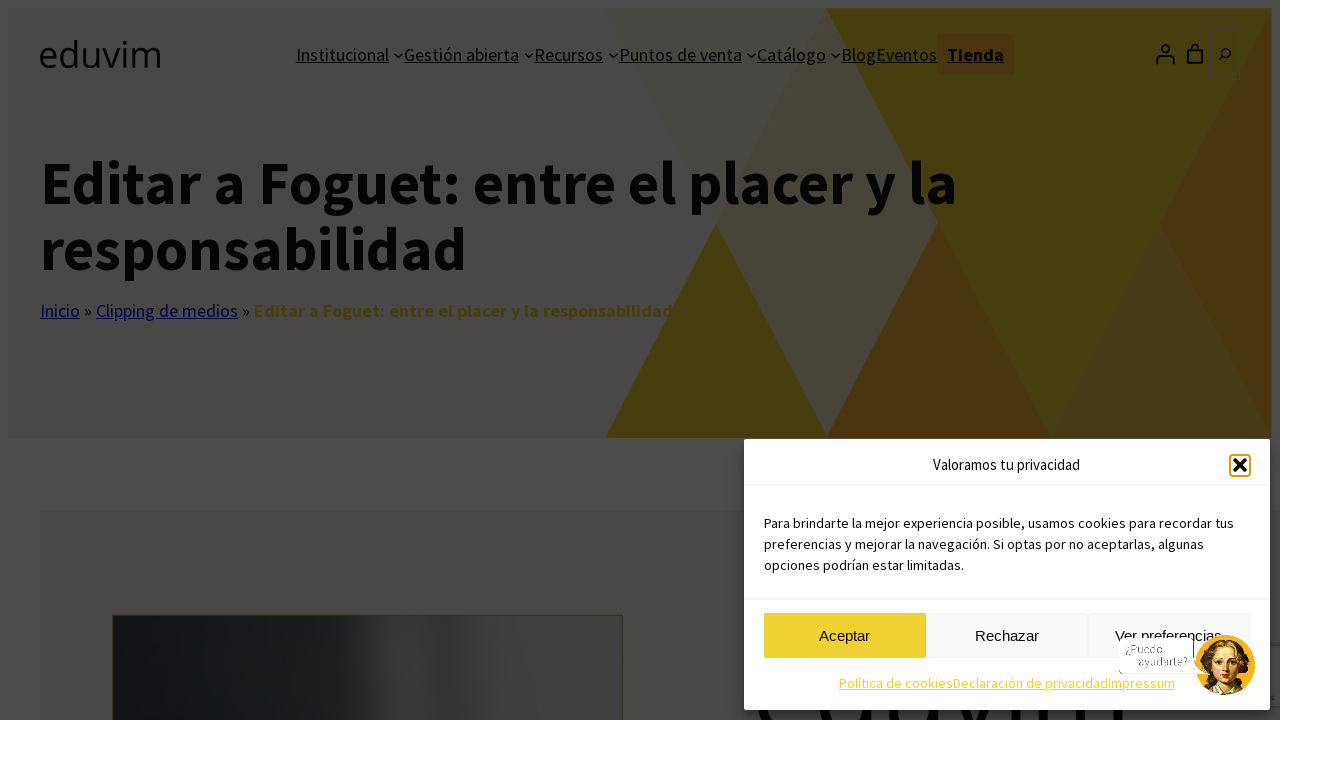

--- FILE ---
content_type: text/html; charset=UTF-8
request_url: https://www.eduvim.com.ar/clipping-de-medios/editar-a-foguet-entre-el-placer-y-la-responsabilidad/
body_size: 60146
content:
<!DOCTYPE html>
<html lang="es">
<head>
	<meta charset="UTF-8" />
	<meta name="viewport" content="width=device-width, initial-scale=1" />
<meta name='robots' content='index, follow, max-image-preview:large, max-snippet:-1, max-video-preview:-1' />
	<style>img:is([sizes="auto" i], [sizes^="auto," i]) { contain-intrinsic-size: 3000px 1500px }</style>
	
	<!-- This site is optimized with the Yoast SEO plugin v26.3 - https://yoast.com/wordpress/plugins/seo/ -->
	<link rel="canonical" href="https://www.eduvim.com.ar/clipping-de-medios/editar-a-foguet-entre-el-placer-y-la-responsabilidad/" />
	<link rel="next" href="https://www.eduvim.com.ar/clipping-de-medios/editar-a-foguet-entre-el-placer-y-la-responsabilidad/?query-12-page=2" />
	<meta property="og:locale" content="es_ES" />
	<meta property="og:type" content="article" />
	<meta property="og:title" content="Editar a Foguet: entre el placer y la responsabilidad" />
	<meta property="og:description" content="“Frente al mar de Timor” llega a los nuevos lectores en una publicación de la editorial universitaria. Consultá aquí" />
	<meta property="og:url" content="https://www.eduvim.com.ar/clipping-de-medios/editar-a-foguet-entre-el-placer-y-la-responsabilidad/" />
	<meta property="og:site_name" content="Eduvim" />
	<meta property="article:publisher" content="https://www.facebook.com/eduvim" />
	<meta property="article:modified_time" content="2024-04-15T22:44:58+00:00" />
	<meta property="og:image" content="https://www.eduvim.com.ar/wp-content/uploads/2024/04/clipping-de-medios-08.png" />
	<meta property="og:image:width" content="1280" />
	<meta property="og:image:height" content="720" />
	<meta property="og:image:type" content="image/png" />
	<meta name="twitter:card" content="summary_large_image" />
	<meta name="twitter:site" content="@eduvim" />
	<meta name="twitter:label1" content="Tiempo de lectura" />
	<meta name="twitter:data1" content="1 minuto" />
	<script type="application/ld+json" class="yoast-schema-graph">{"@context":"https://schema.org","@graph":[{"@type":"WebPage","@id":"https://www.eduvim.com.ar/clipping-de-medios/editar-a-foguet-entre-el-placer-y-la-responsabilidad/","url":"https://www.eduvim.com.ar/clipping-de-medios/editar-a-foguet-entre-el-placer-y-la-responsabilidad/","name":"Editar a Foguet: entre el placer y la responsabilidad","isPartOf":{"@id":"https://www.eduvim.com.ar/#website"},"primaryImageOfPage":{"@id":"https://www.eduvim.com.ar/clipping-de-medios/editar-a-foguet-entre-el-placer-y-la-responsabilidad/#primaryimage"},"image":{"@id":"https://www.eduvim.com.ar/clipping-de-medios/editar-a-foguet-entre-el-placer-y-la-responsabilidad/#primaryimage"},"thumbnailUrl":"https://www.eduvim.com.ar/wp-content/uploads/2024/04/clipping-de-medios-08.png","datePublished":"2024-04-15T22:44:55+00:00","dateModified":"2024-04-15T22:44:58+00:00","breadcrumb":{"@id":"https://www.eduvim.com.ar/clipping-de-medios/editar-a-foguet-entre-el-placer-y-la-responsabilidad/#breadcrumb"},"inLanguage":"es","potentialAction":[{"@type":"ReadAction","target":["https://www.eduvim.com.ar/clipping-de-medios/editar-a-foguet-entre-el-placer-y-la-responsabilidad/"]}]},{"@type":"ImageObject","inLanguage":"es","@id":"https://www.eduvim.com.ar/clipping-de-medios/editar-a-foguet-entre-el-placer-y-la-responsabilidad/#primaryimage","url":"https://www.eduvim.com.ar/wp-content/uploads/2024/04/clipping-de-medios-08.png","contentUrl":"https://www.eduvim.com.ar/wp-content/uploads/2024/04/clipping-de-medios-08.png","width":1280,"height":720},{"@type":"BreadcrumbList","@id":"https://www.eduvim.com.ar/clipping-de-medios/editar-a-foguet-entre-el-placer-y-la-responsabilidad/#breadcrumb","itemListElement":[{"@type":"ListItem","position":1,"name":"Inicio","item":"https://www.eduvim.com.ar/"},{"@type":"ListItem","position":2,"name":"Clipping de medios","item":"https://www.eduvim.com.ar/clipping-de-medios/"},{"@type":"ListItem","position":3,"name":"Editar a Foguet: entre el placer y la responsabilidad"}]},{"@type":"WebSite","@id":"https://www.eduvim.com.ar/#website","url":"https://www.eduvim.com.ar/","name":"EDUVIM Editorial Universitaria de Villa María","description":"Editorial Universitaria de Villa María","publisher":{"@id":"https://www.eduvim.com.ar/#organization"},"alternateName":"EDUVIM","potentialAction":[{"@type":"SearchAction","target":{"@type":"EntryPoint","urlTemplate":"https://www.eduvim.com.ar/?s={search_term_string}"},"query-input":{"@type":"PropertyValueSpecification","valueRequired":true,"valueName":"search_term_string"}}],"inLanguage":"es"},{"@type":"Organization","@id":"https://www.eduvim.com.ar/#organization","name":"EDUVIM Editorial Universitaria de Villa María","alternateName":"EDUVIM","url":"https://www.eduvim.com.ar/","logo":{"@type":"ImageObject","inLanguage":"es","@id":"https://www.eduvim.com.ar/#/schema/logo/image/","url":"https://www.eduvim.com.ar/wp-content/uploads/2023/04/logo-circular-amarillo-eduvim.png","contentUrl":"https://www.eduvim.com.ar/wp-content/uploads/2023/04/logo-circular-amarillo-eduvim.png","width":720,"height":720,"caption":"EDUVIM Editorial Universitaria de Villa María"},"image":{"@id":"https://www.eduvim.com.ar/#/schema/logo/image/"},"sameAs":["https://www.facebook.com/eduvim","https://x.com/eduvim","https://www.linkedin.com/company/eduvim","https://www.instagram.com/editorial_eduvim/?hl=en","https://www.youtube.com/user/EDUVIMBLOG"]}]}</script>
	<!-- / Yoast SEO plugin. -->


<title>Editar a Foguet: entre el placer y la responsabilidad</title>
<link rel='dns-prefetch' href='//challenges.cloudflare.com' />
<link rel='dns-prefetch' href='//capi-automation.s3.us-east-2.amazonaws.com' />
<link rel='dns-prefetch' href='//use.fontawesome.com' />
<link rel="alternate" type="application/rss+xml" title="Eduvim &raquo; Feed" href="https://www.eduvim.com.ar/feed/" />
<link rel="alternate" type="application/rss+xml" title="Eduvim &raquo; Feed de los comentarios" href="https://www.eduvim.com.ar/comments/feed/" />
<script>
window._wpemojiSettings = {"baseUrl":"https:\/\/s.w.org\/images\/core\/emoji\/16.0.1\/72x72\/","ext":".png","svgUrl":"https:\/\/s.w.org\/images\/core\/emoji\/16.0.1\/svg\/","svgExt":".svg","source":{"concatemoji":"https:\/\/www.eduvim.com.ar\/wp-includes\/js\/wp-emoji-release.min.js?ver=6.8.3"}};
/*! This file is auto-generated */
!function(s,n){var o,i,e;function c(e){try{var t={supportTests:e,timestamp:(new Date).valueOf()};sessionStorage.setItem(o,JSON.stringify(t))}catch(e){}}function p(e,t,n){e.clearRect(0,0,e.canvas.width,e.canvas.height),e.fillText(t,0,0);var t=new Uint32Array(e.getImageData(0,0,e.canvas.width,e.canvas.height).data),a=(e.clearRect(0,0,e.canvas.width,e.canvas.height),e.fillText(n,0,0),new Uint32Array(e.getImageData(0,0,e.canvas.width,e.canvas.height).data));return t.every(function(e,t){return e===a[t]})}function u(e,t){e.clearRect(0,0,e.canvas.width,e.canvas.height),e.fillText(t,0,0);for(var n=e.getImageData(16,16,1,1),a=0;a<n.data.length;a++)if(0!==n.data[a])return!1;return!0}function f(e,t,n,a){switch(t){case"flag":return n(e,"\ud83c\udff3\ufe0f\u200d\u26a7\ufe0f","\ud83c\udff3\ufe0f\u200b\u26a7\ufe0f")?!1:!n(e,"\ud83c\udde8\ud83c\uddf6","\ud83c\udde8\u200b\ud83c\uddf6")&&!n(e,"\ud83c\udff4\udb40\udc67\udb40\udc62\udb40\udc65\udb40\udc6e\udb40\udc67\udb40\udc7f","\ud83c\udff4\u200b\udb40\udc67\u200b\udb40\udc62\u200b\udb40\udc65\u200b\udb40\udc6e\u200b\udb40\udc67\u200b\udb40\udc7f");case"emoji":return!a(e,"\ud83e\udedf")}return!1}function g(e,t,n,a){var r="undefined"!=typeof WorkerGlobalScope&&self instanceof WorkerGlobalScope?new OffscreenCanvas(300,150):s.createElement("canvas"),o=r.getContext("2d",{willReadFrequently:!0}),i=(o.textBaseline="top",o.font="600 32px Arial",{});return e.forEach(function(e){i[e]=t(o,e,n,a)}),i}function t(e){var t=s.createElement("script");t.src=e,t.defer=!0,s.head.appendChild(t)}"undefined"!=typeof Promise&&(o="wpEmojiSettingsSupports",i=["flag","emoji"],n.supports={everything:!0,everythingExceptFlag:!0},e=new Promise(function(e){s.addEventListener("DOMContentLoaded",e,{once:!0})}),new Promise(function(t){var n=function(){try{var e=JSON.parse(sessionStorage.getItem(o));if("object"==typeof e&&"number"==typeof e.timestamp&&(new Date).valueOf()<e.timestamp+604800&&"object"==typeof e.supportTests)return e.supportTests}catch(e){}return null}();if(!n){if("undefined"!=typeof Worker&&"undefined"!=typeof OffscreenCanvas&&"undefined"!=typeof URL&&URL.createObjectURL&&"undefined"!=typeof Blob)try{var e="postMessage("+g.toString()+"("+[JSON.stringify(i),f.toString(),p.toString(),u.toString()].join(",")+"));",a=new Blob([e],{type:"text/javascript"}),r=new Worker(URL.createObjectURL(a),{name:"wpTestEmojiSupports"});return void(r.onmessage=function(e){c(n=e.data),r.terminate(),t(n)})}catch(e){}c(n=g(i,f,p,u))}t(n)}).then(function(e){for(var t in e)n.supports[t]=e[t],n.supports.everything=n.supports.everything&&n.supports[t],"flag"!==t&&(n.supports.everythingExceptFlag=n.supports.everythingExceptFlag&&n.supports[t]);n.supports.everythingExceptFlag=n.supports.everythingExceptFlag&&!n.supports.flag,n.DOMReady=!1,n.readyCallback=function(){n.DOMReady=!0}}).then(function(){return e}).then(function(){var e;n.supports.everything||(n.readyCallback(),(e=n.source||{}).concatemoji?t(e.concatemoji):e.wpemoji&&e.twemoji&&(t(e.twemoji),t(e.wpemoji)))}))}((window,document),window._wpemojiSettings);
</script>
<!-- www.eduvim.com.ar is managing ads with Advanced Ads 2.0.13 – https://wpadvancedads.com/ --><script id="eduvi-ready">
			window.advanced_ads_ready=function(e,a){a=a||"complete";var d=function(e){return"interactive"===a?"loading"!==e:"complete"===e};d(document.readyState)?e():document.addEventListener("readystatechange",(function(a){d(a.target.readyState)&&e()}),{once:"interactive"===a})},window.advanced_ads_ready_queue=window.advanced_ads_ready_queue||[];		</script>
		<style id='wp-block-site-logo-inline-css'>
.wp-block-site-logo{box-sizing:border-box;line-height:0}.wp-block-site-logo a{display:inline-block;line-height:0}.wp-block-site-logo.is-default-size img{height:auto;width:120px}.wp-block-site-logo img{height:auto;max-width:100%}.wp-block-site-logo a,.wp-block-site-logo img{border-radius:inherit}.wp-block-site-logo.aligncenter{margin-left:auto;margin-right:auto;text-align:center}:root :where(.wp-block-site-logo.is-style-rounded){border-radius:9999px}
</style>
<style id='wp-block-navigation-link-inline-css'>
.wp-block-navigation .wp-block-navigation-item__label{overflow-wrap:break-word}.wp-block-navigation .wp-block-navigation-item__description{display:none}.link-ui-tools{border-top:1px solid #f0f0f0;padding:8px}.link-ui-block-inserter{padding-top:8px}.link-ui-block-inserter__back{margin-left:8px;text-transform:uppercase}
</style>
<link rel='stylesheet' id='wp-block-navigation-css' href='https://www.eduvim.com.ar/wp-includes/blocks/navigation/style.min.css?ver=6.8.3' media='all' />
<link rel='stylesheet' id='wc-blocks-style-css' href='https://www.eduvim.com.ar/wp-content/plugins/woocommerce/assets/client/blocks/wc-blocks.css?ver=wc-10.3.4' media='all' />
<style id='wc-blocks-style-inline-css'>
:root{--drawer-width: 480px}
</style>
<link rel='stylesheet' id='wc-blocks-style-customer-account-css' href='https://www.eduvim.com.ar/wp-content/plugins/woocommerce/assets/client/blocks/customer-account.css?ver=wc-10.3.4' media='all' />
<style id='wp-block-paragraph-inline-css'>
.is-small-text{font-size:.875em}.is-regular-text{font-size:1em}.is-large-text{font-size:2.25em}.is-larger-text{font-size:3em}.has-drop-cap:not(:focus):first-letter{float:left;font-size:8.4em;font-style:normal;font-weight:100;line-height:.68;margin:.05em .1em 0 0;text-transform:uppercase}body.rtl .has-drop-cap:not(:focus):first-letter{float:none;margin-left:.1em}p.has-drop-cap.has-background{overflow:hidden}:root :where(p.has-background){padding:1.25em 2.375em}:where(p.has-text-color:not(.has-link-color)) a{color:inherit}p.has-text-align-left[style*="writing-mode:vertical-lr"],p.has-text-align-right[style*="writing-mode:vertical-rl"]{rotate:180deg}
</style>
<link rel='stylesheet' id='wc-blocks-style-mini-cart-contents-css' href='https://www.eduvim.com.ar/wp-content/plugins/woocommerce/assets/client/blocks/mini-cart-contents.css?ver=wc-10.3.4' media='all' />
<link rel='stylesheet' id='wc-blocks-packages-style-css' href='https://www.eduvim.com.ar/wp-content/plugins/woocommerce/assets/client/blocks/packages-style.css?ver=wc-10.3.4' media='all' />
<link rel='stylesheet' id='wc-blocks-style-mini-cart-css' href='https://www.eduvim.com.ar/wp-content/plugins/woocommerce/assets/client/blocks/mini-cart.css?ver=wc-10.3.4' media='all' />
<style id='wp-block-search-inline-css'>
.wp-block-search__button{margin-left:10px;word-break:normal}.wp-block-search__button.has-icon{line-height:0}.wp-block-search__button svg{height:1.25em;min-height:24px;min-width:24px;width:1.25em;fill:currentColor;vertical-align:text-bottom}:where(.wp-block-search__button){border:1px solid #ccc;padding:6px 10px}.wp-block-search__inside-wrapper{display:flex;flex:auto;flex-wrap:nowrap;max-width:100%}.wp-block-search__label{width:100%}.wp-block-search__input{appearance:none;border:1px solid #949494;flex-grow:1;margin-left:0;margin-right:0;min-width:3rem;padding:8px;text-decoration:unset!important}.wp-block-search.wp-block-search__button-only .wp-block-search__button{box-sizing:border-box;display:flex;flex-shrink:0;justify-content:center;margin-left:0;max-width:100%}.wp-block-search.wp-block-search__button-only .wp-block-search__inside-wrapper{min-width:0!important;transition-property:width}.wp-block-search.wp-block-search__button-only .wp-block-search__input{flex-basis:100%;transition-duration:.3s}.wp-block-search.wp-block-search__button-only.wp-block-search__searchfield-hidden,.wp-block-search.wp-block-search__button-only.wp-block-search__searchfield-hidden .wp-block-search__inside-wrapper{overflow:hidden}.wp-block-search.wp-block-search__button-only.wp-block-search__searchfield-hidden .wp-block-search__input{border-left-width:0!important;border-right-width:0!important;flex-basis:0;flex-grow:0;margin:0;min-width:0!important;padding-left:0!important;padding-right:0!important;width:0!important}:where(.wp-block-search__input){font-family:inherit;font-size:inherit;font-style:inherit;font-weight:inherit;letter-spacing:inherit;line-height:inherit;text-transform:inherit}:where(.wp-block-search__button-inside .wp-block-search__inside-wrapper){border:1px solid #949494;box-sizing:border-box;padding:4px}:where(.wp-block-search__button-inside .wp-block-search__inside-wrapper) .wp-block-search__input{border:none;border-radius:0;padding:0 4px}:where(.wp-block-search__button-inside .wp-block-search__inside-wrapper) .wp-block-search__input:focus{outline:none}:where(.wp-block-search__button-inside .wp-block-search__inside-wrapper) :where(.wp-block-search__button){padding:4px 8px}.wp-block-search.aligncenter .wp-block-search__inside-wrapper{margin:auto}.wp-block[data-align=right] .wp-block-search.wp-block-search__button-only .wp-block-search__inside-wrapper{float:right}
</style>
<style id='wp-block-search-theme-inline-css'>
.wp-block-search .wp-block-search__label{font-weight:700}.wp-block-search__button{border:1px solid #ccc;padding:.375em .625em}
</style>
<style id='wp-block-group-inline-css'>
.wp-block-group{box-sizing:border-box}:where(.wp-block-group.wp-block-group-is-layout-constrained){position:relative}
</style>
<style id='wp-block-group-theme-inline-css'>
:where(.wp-block-group.has-background){padding:1.25em 2.375em}
</style>
<style id='wp-block-template-part-theme-inline-css'>
:root :where(.wp-block-template-part.has-background){margin-bottom:0;margin-top:0;padding:1.25em 2.375em}
</style>
<style id='wp-block-post-title-inline-css'>
.wp-block-post-title{box-sizing:border-box;word-break:break-word}.wp-block-post-title :where(a){display:inline-block;font-family:inherit;font-size:inherit;font-style:inherit;font-weight:inherit;letter-spacing:inherit;line-height:inherit;text-decoration:inherit}
</style>
<link rel='stylesheet' id='wp-block-cover-css' href='https://www.eduvim.com.ar/wp-includes/blocks/cover/style.min.css?ver=6.8.3' media='all' />
<style id='wp-block-post-featured-image-inline-css'>
.wp-block-post-featured-image{margin-left:0;margin-right:0}.wp-block-post-featured-image a{display:block;height:100%}.wp-block-post-featured-image :where(img){box-sizing:border-box;height:auto;max-width:100%;vertical-align:bottom;width:100%}.wp-block-post-featured-image.alignfull img,.wp-block-post-featured-image.alignwide img{width:100%}.wp-block-post-featured-image .wp-block-post-featured-image__overlay.has-background-dim{background-color:#000;inset:0;position:absolute}.wp-block-post-featured-image{position:relative}.wp-block-post-featured-image .wp-block-post-featured-image__overlay.has-background-gradient{background-color:initial}.wp-block-post-featured-image .wp-block-post-featured-image__overlay.has-background-dim-0{opacity:0}.wp-block-post-featured-image .wp-block-post-featured-image__overlay.has-background-dim-10{opacity:.1}.wp-block-post-featured-image .wp-block-post-featured-image__overlay.has-background-dim-20{opacity:.2}.wp-block-post-featured-image .wp-block-post-featured-image__overlay.has-background-dim-30{opacity:.3}.wp-block-post-featured-image .wp-block-post-featured-image__overlay.has-background-dim-40{opacity:.4}.wp-block-post-featured-image .wp-block-post-featured-image__overlay.has-background-dim-50{opacity:.5}.wp-block-post-featured-image .wp-block-post-featured-image__overlay.has-background-dim-60{opacity:.6}.wp-block-post-featured-image .wp-block-post-featured-image__overlay.has-background-dim-70{opacity:.7}.wp-block-post-featured-image .wp-block-post-featured-image__overlay.has-background-dim-80{opacity:.8}.wp-block-post-featured-image .wp-block-post-featured-image__overlay.has-background-dim-90{opacity:.9}.wp-block-post-featured-image .wp-block-post-featured-image__overlay.has-background-dim-100{opacity:1}.wp-block-post-featured-image:where(.alignleft,.alignright){width:100%}
</style>
<style id='wp-block-post-author-name-inline-css'>
.wp-block-post-author-name{box-sizing:border-box}
</style>
<style id='wp-block-post-date-inline-css'>
.wp-block-post-date{box-sizing:border-box}
</style>
<style id='wp-block-post-terms-inline-css'>
.wp-block-post-terms{box-sizing:border-box}.wp-block-post-terms .wp-block-post-terms__separator{white-space:pre-wrap}
</style>
<style id='wp-block-post-content-inline-css'>
.wp-block-post-content{display:flow-root}
</style>
<style id='wp-block-spacer-inline-css'>
.wp-block-spacer{clear:both}
</style>
<style id='wp-block-post-navigation-link-inline-css'>
.wp-block-post-navigation-link .wp-block-post-navigation-link__arrow-previous{display:inline-block;margin-right:1ch}.wp-block-post-navigation-link .wp-block-post-navigation-link__arrow-previous:not(.is-arrow-chevron){transform:scaleX(1)}.wp-block-post-navigation-link .wp-block-post-navigation-link__arrow-next{display:inline-block;margin-left:1ch}.wp-block-post-navigation-link .wp-block-post-navigation-link__arrow-next:not(.is-arrow-chevron){transform:scaleX(1)}.wp-block-post-navigation-link.has-text-align-left[style*="writing-mode: vertical-lr"],.wp-block-post-navigation-link.has-text-align-right[style*="writing-mode: vertical-rl"]{rotate:180deg}
</style>
<style id='wp-block-columns-inline-css'>
.wp-block-columns{align-items:normal!important;box-sizing:border-box;display:flex;flex-wrap:wrap!important}@media (min-width:782px){.wp-block-columns{flex-wrap:nowrap!important}}.wp-block-columns.are-vertically-aligned-top{align-items:flex-start}.wp-block-columns.are-vertically-aligned-center{align-items:center}.wp-block-columns.are-vertically-aligned-bottom{align-items:flex-end}@media (max-width:781px){.wp-block-columns:not(.is-not-stacked-on-mobile)>.wp-block-column{flex-basis:100%!important}}@media (min-width:782px){.wp-block-columns:not(.is-not-stacked-on-mobile)>.wp-block-column{flex-basis:0;flex-grow:1}.wp-block-columns:not(.is-not-stacked-on-mobile)>.wp-block-column[style*=flex-basis]{flex-grow:0}}.wp-block-columns.is-not-stacked-on-mobile{flex-wrap:nowrap!important}.wp-block-columns.is-not-stacked-on-mobile>.wp-block-column{flex-basis:0;flex-grow:1}.wp-block-columns.is-not-stacked-on-mobile>.wp-block-column[style*=flex-basis]{flex-grow:0}:where(.wp-block-columns){margin-bottom:1.75em}:where(.wp-block-columns.has-background){padding:1.25em 2.375em}.wp-block-column{flex-grow:1;min-width:0;overflow-wrap:break-word;word-break:break-word}.wp-block-column.is-vertically-aligned-top{align-self:flex-start}.wp-block-column.is-vertically-aligned-center{align-self:center}.wp-block-column.is-vertically-aligned-bottom{align-self:flex-end}.wp-block-column.is-vertically-aligned-stretch{align-self:stretch}.wp-block-column.is-vertically-aligned-bottom,.wp-block-column.is-vertically-aligned-center,.wp-block-column.is-vertically-aligned-top{width:100%}
</style>
<link rel='stylesheet' id='outermost-social-sharing-style-css' href='https://www.eduvim.com.ar/wp-content/plugins/social-sharing-block/build/social-sharing/style-index.css?ver=6.8.3' media='all' />
<style id='wp-block-heading-inline-css'>
h1.has-background,h2.has-background,h3.has-background,h4.has-background,h5.has-background,h6.has-background{padding:1.25em 2.375em}h1.has-text-align-left[style*=writing-mode]:where([style*=vertical-lr]),h1.has-text-align-right[style*=writing-mode]:where([style*=vertical-rl]),h2.has-text-align-left[style*=writing-mode]:where([style*=vertical-lr]),h2.has-text-align-right[style*=writing-mode]:where([style*=vertical-rl]),h3.has-text-align-left[style*=writing-mode]:where([style*=vertical-lr]),h3.has-text-align-right[style*=writing-mode]:where([style*=vertical-rl]),h4.has-text-align-left[style*=writing-mode]:where([style*=vertical-lr]),h4.has-text-align-right[style*=writing-mode]:where([style*=vertical-rl]),h5.has-text-align-left[style*=writing-mode]:where([style*=vertical-lr]),h5.has-text-align-right[style*=writing-mode]:where([style*=vertical-rl]),h6.has-text-align-left[style*=writing-mode]:where([style*=vertical-lr]),h6.has-text-align-right[style*=writing-mode]:where([style*=vertical-rl]){rotate:180deg}
</style>
<style id='wp-block-post-template-inline-css'>
.wp-block-post-template{box-sizing:border-box;list-style:none;margin-bottom:0;margin-top:0;max-width:100%;padding:0}.wp-block-post-template.is-flex-container{display:flex;flex-direction:row;flex-wrap:wrap;gap:1.25em}.wp-block-post-template.is-flex-container>li{margin:0;width:100%}@media (min-width:600px){.wp-block-post-template.is-flex-container.is-flex-container.columns-2>li{width:calc(50% - .625em)}.wp-block-post-template.is-flex-container.is-flex-container.columns-3>li{width:calc(33.33333% - .83333em)}.wp-block-post-template.is-flex-container.is-flex-container.columns-4>li{width:calc(25% - .9375em)}.wp-block-post-template.is-flex-container.is-flex-container.columns-5>li{width:calc(20% - 1em)}.wp-block-post-template.is-flex-container.is-flex-container.columns-6>li{width:calc(16.66667% - 1.04167em)}}@media (max-width:600px){.wp-block-post-template-is-layout-grid.wp-block-post-template-is-layout-grid.wp-block-post-template-is-layout-grid.wp-block-post-template-is-layout-grid{grid-template-columns:1fr}}.wp-block-post-template-is-layout-constrained>li>.alignright,.wp-block-post-template-is-layout-flow>li>.alignright{float:right;margin-inline-end:0;margin-inline-start:2em}.wp-block-post-template-is-layout-constrained>li>.alignleft,.wp-block-post-template-is-layout-flow>li>.alignleft{float:left;margin-inline-end:2em;margin-inline-start:0}.wp-block-post-template-is-layout-constrained>li>.aligncenter,.wp-block-post-template-is-layout-flow>li>.aligncenter{margin-inline-end:auto;margin-inline-start:auto}
</style>
<link rel='stylesheet' id='wc-blocks-style-product-sale-badge-css' href='https://www.eduvim.com.ar/wp-content/plugins/woocommerce/assets/client/blocks/product-sale-badge.css?ver=wc-10.3.4' media='all' />
<link rel='stylesheet' id='wc-blocks-style-product-image-css' href='https://www.eduvim.com.ar/wp-content/plugins/woocommerce/assets/client/blocks/product-image.css?ver=wc-10.3.4' media='all' />
<style id='woocommerce-product-price-style-inline-css'>
@keyframes wc-skeleton-shimmer{to{transform:translateX(100%)}}.wc-block-components-product-price--align-left{display:block;text-align:left}.wc-block-components-product-price--align-center{display:block;text-align:center}.wc-block-components-product-price--align-right{display:block;text-align:right}.wc-block-components-product-price{display:block}.wc-block-components-product-price[hidden]{display:none}.wc-block-components-product-price .wc-block-all-products .wc-block-components-product-price{margin-bottom:12px}.wc-block-components-product-price ins{text-decoration:none}.wc-block-components-product-price .woocommerce-Price-amount{white-space:nowrap}.wc-block-components-product-price__value.is-discounted{margin-left:.5em}.is-loading .wc-block-components-product-price:before{background-color:currentColor!important;border:0!important;border-radius:.25rem;box-shadow:none;color:currentColor!important;content:".";display:block;display:inline-block;line-height:1;max-width:100%!important;opacity:.15;outline:0!important;overflow:hidden!important;pointer-events:none;position:relative!important;width:100%;width:5em;z-index:1}.is-loading .wc-block-components-product-price:before>*{visibility:hidden}.is-loading .wc-block-components-product-price:before:after{animation:loading__animation 1.5s ease-in-out infinite;background-image:linear-gradient(90deg,currentColor,hsla(0,0%,96%,.302),currentColor);background-repeat:no-repeat;content:" ";display:block;height:100%;left:0;position:absolute;right:0;top:0;transform:translateX(-100%)}@keyframes loading__animation{to{transform:translateX(100%)}}@media screen and (prefers-reduced-motion:reduce){.is-loading .wc-block-components-product-price:before{animation:none}}

</style>
<style id='wp-block-button-inline-css'>
.wp-block-button__link{align-content:center;box-sizing:border-box;cursor:pointer;display:inline-block;height:100%;text-align:center;word-break:break-word}.wp-block-button__link.aligncenter{text-align:center}.wp-block-button__link.alignright{text-align:right}:where(.wp-block-button__link){border-radius:9999px;box-shadow:none;padding:calc(.667em + 2px) calc(1.333em + 2px);text-decoration:none}.wp-block-button[style*=text-decoration] .wp-block-button__link{text-decoration:inherit}.wp-block-buttons>.wp-block-button.has-custom-width{max-width:none}.wp-block-buttons>.wp-block-button.has-custom-width .wp-block-button__link{width:100%}.wp-block-buttons>.wp-block-button.has-custom-font-size .wp-block-button__link{font-size:inherit}.wp-block-buttons>.wp-block-button.wp-block-button__width-25{width:calc(25% - var(--wp--style--block-gap, .5em)*.75)}.wp-block-buttons>.wp-block-button.wp-block-button__width-50{width:calc(50% - var(--wp--style--block-gap, .5em)*.5)}.wp-block-buttons>.wp-block-button.wp-block-button__width-75{width:calc(75% - var(--wp--style--block-gap, .5em)*.25)}.wp-block-buttons>.wp-block-button.wp-block-button__width-100{flex-basis:100%;width:100%}.wp-block-buttons.is-vertical>.wp-block-button.wp-block-button__width-25{width:25%}.wp-block-buttons.is-vertical>.wp-block-button.wp-block-button__width-50{width:50%}.wp-block-buttons.is-vertical>.wp-block-button.wp-block-button__width-75{width:75%}.wp-block-button.is-style-squared,.wp-block-button__link.wp-block-button.is-style-squared{border-radius:0}.wp-block-button.no-border-radius,.wp-block-button__link.no-border-radius{border-radius:0!important}:root :where(.wp-block-button .wp-block-button__link.is-style-outline),:root :where(.wp-block-button.is-style-outline>.wp-block-button__link){border:2px solid;padding:.667em 1.333em}:root :where(.wp-block-button .wp-block-button__link.is-style-outline:not(.has-text-color)),:root :where(.wp-block-button.is-style-outline>.wp-block-button__link:not(.has-text-color)){color:currentColor}:root :where(.wp-block-button .wp-block-button__link.is-style-outline:not(.has-background)),:root :where(.wp-block-button.is-style-outline>.wp-block-button__link:not(.has-background)){background-color:initial;background-image:none}
</style>
<link rel='stylesheet' id='woocommerce-product-button-style-css' href='https://www.eduvim.com.ar/wp-content/plugins/woocommerce/assets/client/blocks/woocommerce/product-button-style.css?ver=6.8.3' media='all' />
<link rel='stylesheet' id='woocommerce-product-template-style-css' href='https://www.eduvim.com.ar/wp-content/plugins/woocommerce/assets/client/blocks/woocommerce/product-template-style.css?ver=6.8.3' media='all' />
<style id='wp-block-query-pagination-inline-css'>
.wp-block-query-pagination.is-content-justification-space-between>.wp-block-query-pagination-next:last-of-type{margin-inline-start:auto}.wp-block-query-pagination.is-content-justification-space-between>.wp-block-query-pagination-previous:first-child{margin-inline-end:auto}.wp-block-query-pagination .wp-block-query-pagination-previous-arrow{display:inline-block;margin-right:1ch}.wp-block-query-pagination .wp-block-query-pagination-previous-arrow:not(.is-arrow-chevron){transform:scaleX(1)}.wp-block-query-pagination .wp-block-query-pagination-next-arrow{display:inline-block;margin-left:1ch}.wp-block-query-pagination .wp-block-query-pagination-next-arrow:not(.is-arrow-chevron){transform:scaleX(1)}.wp-block-query-pagination.aligncenter{justify-content:center}
</style>
<style id='woocommerce-product-collection-style-inline-css'>
@keyframes wc-skeleton-shimmer{to{transform:translateX(100%)}}.wp-block-woocommerce-product-collection .wc-block-components-product-stock-indicator{text-align:center}@media(max-width:600px){.wp-block-woocommerce-product-collection:has(.is-product-collection-layout-carousel) :where(.wc-block-next-previous-buttons.wc-block-next-previous-buttons){display:none}}.wc-block-components-notice-banner .wc-block-components-button.wc-block-components-notice-banner__dismiss[hidden]{display:none}

</style>
<style id='wp-interactivity-router-animations-inline-css'>
			.wp-interactivity-router-loading-bar {
				position: fixed;
				top: 0;
				left: 0;
				margin: 0;
				padding: 0;
				width: 100vw;
				max-width: 100vw !important;
				height: 4px;
				background-color: #000;
				opacity: 0
			}
			.wp-interactivity-router-loading-bar.start-animation {
				animation: wp-interactivity-router-loading-bar-start-animation 30s cubic-bezier(0.03, 0.5, 0, 1) forwards
			}
			.wp-interactivity-router-loading-bar.finish-animation {
				animation: wp-interactivity-router-loading-bar-finish-animation 300ms ease-in
			}
			@keyframes wp-interactivity-router-loading-bar-start-animation {
				0% { transform: scaleX(0); transform-origin: 0 0; opacity: 1 }
				100% { transform: scaleX(1); transform-origin: 0 0; opacity: 1 }
			}
			@keyframes wp-interactivity-router-loading-bar-finish-animation {
				0% { opacity: 1 }
				50% { opacity: 1 }
				100% { opacity: 0 }
			}
</style>
<link rel='stylesheet' id='wp-block-image-css' href='https://www.eduvim.com.ar/wp-includes/blocks/image/style.min.css?ver=6.8.3' media='all' />
<style id='wp-block-image-theme-inline-css'>
:root :where(.wp-block-image figcaption){color:#555;font-size:13px;text-align:center}.is-dark-theme :root :where(.wp-block-image figcaption){color:#ffffffa6}.wp-block-image{margin:0 0 1em}
</style>
<link rel='stylesheet' id='wp-block-social-links-css' href='https://www.eduvim.com.ar/wp-includes/blocks/social-links/style.min.css?ver=6.8.3' media='all' />
<style id='wp-emoji-styles-inline-css'>

	img.wp-smiley, img.emoji {
		display: inline !important;
		border: none !important;
		box-shadow: none !important;
		height: 1em !important;
		width: 1em !important;
		margin: 0 0.07em !important;
		vertical-align: -0.1em !important;
		background: none !important;
		padding: 0 !important;
	}
</style>
<link rel='stylesheet' id='wp-block-library-css' href='https://www.eduvim.com.ar/wp-includes/css/dist/block-library/common.min.css?ver=6.8.3' media='all' />
<link rel='stylesheet' id='wp-components-css' href='https://www.eduvim.com.ar/wp-includes/css/dist/components/style.min.css?ver=6.8.3' media='all' />
<link rel='stylesheet' id='wp-preferences-css' href='https://www.eduvim.com.ar/wp-includes/css/dist/preferences/style.min.css?ver=6.8.3' media='all' />
<link rel='stylesheet' id='wp-block-editor-css' href='https://www.eduvim.com.ar/wp-includes/css/dist/block-editor/style.min.css?ver=6.8.3' media='all' />
<link rel='stylesheet' id='popup-maker-block-library-style-css' href='https://www.eduvim.com.ar/wp-content/plugins/popup-maker/dist/packages/block-library-style.css?ver=dbea705cfafe089d65f1' media='all' />
<style id='font-awesome-svg-styles-default-inline-css'>
.svg-inline--fa {
  display: inline-block;
  height: 1em;
  overflow: visible;
  vertical-align: -.125em;
}
</style>
<link rel='stylesheet' id='font-awesome-svg-styles-css' href='https://www.eduvim.com.ar/wp-content/uploads/font-awesome/v6.4.0/css/svg-with-js.css' media='all' />
<style id='font-awesome-svg-styles-inline-css'>
   .wp-block-font-awesome-icon svg::before,
   .wp-rich-text-font-awesome-icon svg::before {content: unset;}
</style>
<style id='global-styles-inline-css'>
:root{--wp--preset--aspect-ratio--square: 1;--wp--preset--aspect-ratio--4-3: 4/3;--wp--preset--aspect-ratio--3-4: 3/4;--wp--preset--aspect-ratio--3-2: 3/2;--wp--preset--aspect-ratio--2-3: 2/3;--wp--preset--aspect-ratio--16-9: 16/9;--wp--preset--aspect-ratio--9-16: 9/16;--wp--preset--color--black: #000000;--wp--preset--color--cyan-bluish-gray: #abb8c3;--wp--preset--color--white: #ffffff;--wp--preset--color--pale-pink: #f78da7;--wp--preset--color--vivid-red: #cf2e2e;--wp--preset--color--luminous-vivid-orange: #ff6900;--wp--preset--color--luminous-vivid-amber: #fcb900;--wp--preset--color--light-green-cyan: #7bdcb5;--wp--preset--color--vivid-green-cyan: #00d084;--wp--preset--color--pale-cyan-blue: #8ed1fc;--wp--preset--color--vivid-cyan-blue: #0693e3;--wp--preset--color--vivid-purple: #9b51e0;--wp--preset--color--base: #FFFFFF;--wp--preset--color--base-2: #F5F2EE;--wp--preset--color--contrast: #0D0D0D;--wp--preset--color--contrast-2: #D7D7D7;--wp--preset--color--primary: #EFD131;--wp--preset--color--primary-2: #EACD31;--wp--preset--color--secondary: #F7B334;--wp--preset--color--secondary-2: #EEC549;--wp--preset--color--tertiary: #E56C3F;--wp--preset--color--tertiary-2: #E7834F;--wp--preset--color--quaternary: #BB9951;--wp--preset--color--quaternary-2: #C7AA70;--wp--preset--color--quinary: #ABC68F;--wp--preset--color--quinary-2: #BFCE97;--wp--preset--gradient--vivid-cyan-blue-to-vivid-purple: linear-gradient(135deg,rgba(6,147,227,1) 0%,rgb(155,81,224) 100%);--wp--preset--gradient--light-green-cyan-to-vivid-green-cyan: linear-gradient(135deg,rgb(122,220,180) 0%,rgb(0,208,130) 100%);--wp--preset--gradient--luminous-vivid-amber-to-luminous-vivid-orange: linear-gradient(135deg,rgba(252,185,0,1) 0%,rgba(255,105,0,1) 100%);--wp--preset--gradient--luminous-vivid-orange-to-vivid-red: linear-gradient(135deg,rgba(255,105,0,1) 0%,rgb(207,46,46) 100%);--wp--preset--gradient--very-light-gray-to-cyan-bluish-gray: linear-gradient(135deg,rgb(238,238,238) 0%,rgb(169,184,195) 100%);--wp--preset--gradient--cool-to-warm-spectrum: linear-gradient(135deg,rgb(74,234,220) 0%,rgb(151,120,209) 20%,rgb(207,42,186) 40%,rgb(238,44,130) 60%,rgb(251,105,98) 80%,rgb(254,248,76) 100%);--wp--preset--gradient--blush-light-purple: linear-gradient(135deg,rgb(255,206,236) 0%,rgb(152,150,240) 100%);--wp--preset--gradient--blush-bordeaux: linear-gradient(135deg,rgb(254,205,165) 0%,rgb(254,45,45) 50%,rgb(107,0,62) 100%);--wp--preset--gradient--luminous-dusk: linear-gradient(135deg,rgb(255,203,112) 0%,rgb(199,81,192) 50%,rgb(65,88,208) 100%);--wp--preset--gradient--pale-ocean: linear-gradient(135deg,rgb(255,245,203) 0%,rgb(182,227,212) 50%,rgb(51,167,181) 100%);--wp--preset--gradient--electric-grass: linear-gradient(135deg,rgb(202,248,128) 0%,rgb(113,206,126) 100%);--wp--preset--gradient--midnight: linear-gradient(135deg,rgb(2,3,129) 0%,rgb(40,116,252) 100%);--wp--preset--font-size--small: clamp(0.938rem, 0.938rem + ((1vw - 0.2rem) * 0.113), 1rem);--wp--preset--font-size--medium: clamp(1.125rem, 1.125rem + ((1vw - 0.2rem) * 0.227), 1.25rem);--wp--preset--font-size--large: clamp(1.5rem, 1.5rem + ((1vw - 0.2rem) * 0.227), 1.625rem);--wp--preset--font-size--x-large: clamp(1.75rem, 1.75rem + ((1vw - 0.2rem) * 0.227), 1.875rem);--wp--preset--font-size--extra-small: 0.875rem;--wp--preset--font-size--normal: clamp(1.063rem, 1.063rem + ((1vw - 0.2rem) * 0.113), 1.125rem);--wp--preset--font-size--xx-large: clamp(2.375rem, 2.375rem + ((1vw - 0.2rem) * 0.227), 2.5rem);--wp--preset--font-size--xxx-large: clamp(2.5rem, 2.5rem + ((1vw - 0.2rem) * 1.136), 3.125rem);--wp--preset--font-size--xxxx-large: clamp(3.125rem, 3.125rem + ((1vw - 0.2rem) * 1.136), 3.75rem);--wp--preset--font-size--huge: clamp(3.125rem, 3.125rem + ((1vw - 0.2rem) * 1.705), 4.063rem);--wp--preset--font-family--dm-sans: "DM Sans", sans-serif;--wp--preset--font-family--ibm-plex-mono: 'IBM Plex Mono', monospace;--wp--preset--font-family--inter: "Inter", sans-serif;--wp--preset--font-family--system-font: -apple-system,BlinkMacSystemFont,"Segoe UI",Roboto,Oxygen-Sans,Ubuntu,Cantarell,"Helvetica Neue",sans-serif;--wp--preset--font-family--source-serif-pro: "Source Serif Pro", serif;--wp--preset--font-family--source-sans-pro: Source Sans Pro;--wp--preset--spacing--20: 0.44rem;--wp--preset--spacing--30: clamp(1.5rem, 5vw, 2rem);--wp--preset--spacing--40: clamp(1.8rem, 1.8rem + ((1vw - 0.48rem) * 2.885), 3rem);--wp--preset--spacing--50: clamp(2.5rem, 8vw, 4.5rem);--wp--preset--spacing--60: clamp(3.75rem, 10vw, 7rem);--wp--preset--spacing--70: clamp(5rem, 5.25rem + ((1vw - 0.48rem) * 9.096), 8rem);--wp--preset--spacing--80: clamp(7rem, 14vw, 11rem);--wp--preset--shadow--natural: 6px 6px 9px rgba(0, 0, 0, 0.2);--wp--preset--shadow--deep: 12px 12px 50px rgba(0, 0, 0, 0.4);--wp--preset--shadow--sharp: 6px 6px 0px rgba(0, 0, 0, 0.2);--wp--preset--shadow--outlined: 6px 6px 0px -3px rgba(255, 255, 255, 1), 6px 6px rgba(0, 0, 0, 1);--wp--preset--shadow--crisp: 6px 6px 0px rgba(0, 0, 0, 1);}:root { --wp--style--global--content-size: 850px;--wp--style--global--wide-size: 1200px; }:where(body) { margin: 0; }.wp-site-blocks { padding-top: var(--wp--style--root--padding-top); padding-bottom: var(--wp--style--root--padding-bottom); }.has-global-padding { padding-right: var(--wp--style--root--padding-right); padding-left: var(--wp--style--root--padding-left); }.has-global-padding > .alignfull { margin-right: calc(var(--wp--style--root--padding-right) * -1); margin-left: calc(var(--wp--style--root--padding-left) * -1); }.has-global-padding :where(:not(.alignfull.is-layout-flow) > .has-global-padding:not(.wp-block-block, .alignfull)) { padding-right: 0; padding-left: 0; }.has-global-padding :where(:not(.alignfull.is-layout-flow) > .has-global-padding:not(.wp-block-block, .alignfull)) > .alignfull { margin-left: 0; margin-right: 0; }.wp-site-blocks > .alignleft { float: left; margin-right: 2em; }.wp-site-blocks > .alignright { float: right; margin-left: 2em; }.wp-site-blocks > .aligncenter { justify-content: center; margin-left: auto; margin-right: auto; }:where(.wp-site-blocks) > * { margin-block-start: 1.5rem; margin-block-end: 0; }:where(.wp-site-blocks) > :first-child { margin-block-start: 0; }:where(.wp-site-blocks) > :last-child { margin-block-end: 0; }:root { --wp--style--block-gap: 1.5rem; }:root :where(.is-layout-flow) > :first-child{margin-block-start: 0;}:root :where(.is-layout-flow) > :last-child{margin-block-end: 0;}:root :where(.is-layout-flow) > *{margin-block-start: 1.5rem;margin-block-end: 0;}:root :where(.is-layout-constrained) > :first-child{margin-block-start: 0;}:root :where(.is-layout-constrained) > :last-child{margin-block-end: 0;}:root :where(.is-layout-constrained) > *{margin-block-start: 1.5rem;margin-block-end: 0;}:root :where(.is-layout-flex){gap: 1.5rem;}:root :where(.is-layout-grid){gap: 1.5rem;}.is-layout-flow > .alignleft{float: left;margin-inline-start: 0;margin-inline-end: 2em;}.is-layout-flow > .alignright{float: right;margin-inline-start: 2em;margin-inline-end: 0;}.is-layout-flow > .aligncenter{margin-left: auto !important;margin-right: auto !important;}.is-layout-constrained > .alignleft{float: left;margin-inline-start: 0;margin-inline-end: 2em;}.is-layout-constrained > .alignright{float: right;margin-inline-start: 2em;margin-inline-end: 0;}.is-layout-constrained > .aligncenter{margin-left: auto !important;margin-right: auto !important;}.is-layout-constrained > :where(:not(.alignleft):not(.alignright):not(.alignfull)){max-width: var(--wp--style--global--content-size);margin-left: auto !important;margin-right: auto !important;}.is-layout-constrained > .alignwide{max-width: var(--wp--style--global--wide-size);}body .is-layout-flex{display: flex;}.is-layout-flex{flex-wrap: wrap;align-items: center;}.is-layout-flex > :is(*, div){margin: 0;}body .is-layout-grid{display: grid;}.is-layout-grid > :is(*, div){margin: 0;}body{background-color: var(--wp--preset--color--base);color: var(--wp--preset--color--contrast);font-family: var(--wp--preset--font-family--source-sans-pro);font-size: var(--wp--preset--font-size--normal);font-style: normal;font-weight: 400;line-height: 1.5;--wp--style--root--padding-top: 0;--wp--style--root--padding-right: var(--wp--preset--spacing--30);--wp--style--root--padding-bottom: 0;--wp--style--root--padding-left: var(--wp--preset--spacing--30);}a:where(:not(.wp-element-button)){color: var(--wp--preset--color--primary);font-family: Source Sans Pro;font-style: normal;font-weight: 400;text-decoration: none;}:root :where(a:where(:not(.wp-element-button)):hover){color: #F7B334;font-weight: 600;text-decoration: none;}:root :where(a:where(:not(.wp-element-button)):focus){font-weight: 600;text-decoration: underline;}:root :where(a:where(:not(.wp-element-button)):active){color: var(--wp--preset--color--secondary);font-weight: 600;text-decoration: none;}h1, h2, h3, h4, h5, h6{font-family: Source Sans Pro;font-weight: 700;line-height: 1.3;}h1{font-size: var(--wp--preset--font-size--xxxx-large);line-height: 1.1;}h2{font-size: var(--wp--preset--font-size--xxx-large);font-weight: bold;line-height: 1.2;}h3{font-size: var(--wp--preset--font-size--xx-large);}h4{font-size: var(--wp--preset--font-size--x-large);}h5{font-size: var(--wp--preset--font-size--large);}h6{font-size: var(--wp--preset--font-size--medium);}:root :where(.wp-element-button, .wp-block-button__link){background-color: var(--wp--preset--color--primary);border-radius: 2px;border-width: 0;color: var(--wp--preset--color--contrast);font-family: Source Sans Pro;font-size: var(--wp--preset--font-size--medium);font-style: normal;font-weight: 700;line-height: inherit;padding: calc(0.667em + 2px) calc(1.333em + 2px);text-decoration: none;}:root :where(.wp-element-button:visited, .wp-block-button__link:visited){color: var(--wp--preset--color--contrast);}:root :where(.wp-element-button:hover, .wp-block-button__link:hover){background-color: var(--wp--preset--color--secondary);color: var(--wp--preset--color--base);}:root :where(.wp-element-button:focus, .wp-block-button__link:focus){background-color: var(--wp--preset--color--contrast);color: var(--wp--preset--color--base);}:root :where(.wp-element-button:active, .wp-block-button__link:active){background-color: var(--wp--preset--color--secondary);color: var(--wp--preset--color--base);}.has-black-color{color: var(--wp--preset--color--black) !important;}.has-cyan-bluish-gray-color{color: var(--wp--preset--color--cyan-bluish-gray) !important;}.has-white-color{color: var(--wp--preset--color--white) !important;}.has-pale-pink-color{color: var(--wp--preset--color--pale-pink) !important;}.has-vivid-red-color{color: var(--wp--preset--color--vivid-red) !important;}.has-luminous-vivid-orange-color{color: var(--wp--preset--color--luminous-vivid-orange) !important;}.has-luminous-vivid-amber-color{color: var(--wp--preset--color--luminous-vivid-amber) !important;}.has-light-green-cyan-color{color: var(--wp--preset--color--light-green-cyan) !important;}.has-vivid-green-cyan-color{color: var(--wp--preset--color--vivid-green-cyan) !important;}.has-pale-cyan-blue-color{color: var(--wp--preset--color--pale-cyan-blue) !important;}.has-vivid-cyan-blue-color{color: var(--wp--preset--color--vivid-cyan-blue) !important;}.has-vivid-purple-color{color: var(--wp--preset--color--vivid-purple) !important;}.has-base-color{color: var(--wp--preset--color--base) !important;}.has-base-2-color{color: var(--wp--preset--color--base-2) !important;}.has-contrast-color{color: var(--wp--preset--color--contrast) !important;}.has-contrast-2-color{color: var(--wp--preset--color--contrast-2) !important;}.has-primary-color{color: var(--wp--preset--color--primary) !important;}.has-primary-2-color{color: var(--wp--preset--color--primary-2) !important;}.has-secondary-color{color: var(--wp--preset--color--secondary) !important;}.has-secondary-2-color{color: var(--wp--preset--color--secondary-2) !important;}.has-tertiary-color{color: var(--wp--preset--color--tertiary) !important;}.has-tertiary-2-color{color: var(--wp--preset--color--tertiary-2) !important;}.has-quaternary-color{color: var(--wp--preset--color--quaternary) !important;}.has-quaternary-2-color{color: var(--wp--preset--color--quaternary-2) !important;}.has-quinary-color{color: var(--wp--preset--color--quinary) !important;}.has-quinary-2-color{color: var(--wp--preset--color--quinary-2) !important;}.has-black-background-color{background-color: var(--wp--preset--color--black) !important;}.has-cyan-bluish-gray-background-color{background-color: var(--wp--preset--color--cyan-bluish-gray) !important;}.has-white-background-color{background-color: var(--wp--preset--color--white) !important;}.has-pale-pink-background-color{background-color: var(--wp--preset--color--pale-pink) !important;}.has-vivid-red-background-color{background-color: var(--wp--preset--color--vivid-red) !important;}.has-luminous-vivid-orange-background-color{background-color: var(--wp--preset--color--luminous-vivid-orange) !important;}.has-luminous-vivid-amber-background-color{background-color: var(--wp--preset--color--luminous-vivid-amber) !important;}.has-light-green-cyan-background-color{background-color: var(--wp--preset--color--light-green-cyan) !important;}.has-vivid-green-cyan-background-color{background-color: var(--wp--preset--color--vivid-green-cyan) !important;}.has-pale-cyan-blue-background-color{background-color: var(--wp--preset--color--pale-cyan-blue) !important;}.has-vivid-cyan-blue-background-color{background-color: var(--wp--preset--color--vivid-cyan-blue) !important;}.has-vivid-purple-background-color{background-color: var(--wp--preset--color--vivid-purple) !important;}.has-base-background-color{background-color: var(--wp--preset--color--base) !important;}.has-base-2-background-color{background-color: var(--wp--preset--color--base-2) !important;}.has-contrast-background-color{background-color: var(--wp--preset--color--contrast) !important;}.has-contrast-2-background-color{background-color: var(--wp--preset--color--contrast-2) !important;}.has-primary-background-color{background-color: var(--wp--preset--color--primary) !important;}.has-primary-2-background-color{background-color: var(--wp--preset--color--primary-2) !important;}.has-secondary-background-color{background-color: var(--wp--preset--color--secondary) !important;}.has-secondary-2-background-color{background-color: var(--wp--preset--color--secondary-2) !important;}.has-tertiary-background-color{background-color: var(--wp--preset--color--tertiary) !important;}.has-tertiary-2-background-color{background-color: var(--wp--preset--color--tertiary-2) !important;}.has-quaternary-background-color{background-color: var(--wp--preset--color--quaternary) !important;}.has-quaternary-2-background-color{background-color: var(--wp--preset--color--quaternary-2) !important;}.has-quinary-background-color{background-color: var(--wp--preset--color--quinary) !important;}.has-quinary-2-background-color{background-color: var(--wp--preset--color--quinary-2) !important;}.has-black-border-color{border-color: var(--wp--preset--color--black) !important;}.has-cyan-bluish-gray-border-color{border-color: var(--wp--preset--color--cyan-bluish-gray) !important;}.has-white-border-color{border-color: var(--wp--preset--color--white) !important;}.has-pale-pink-border-color{border-color: var(--wp--preset--color--pale-pink) !important;}.has-vivid-red-border-color{border-color: var(--wp--preset--color--vivid-red) !important;}.has-luminous-vivid-orange-border-color{border-color: var(--wp--preset--color--luminous-vivid-orange) !important;}.has-luminous-vivid-amber-border-color{border-color: var(--wp--preset--color--luminous-vivid-amber) !important;}.has-light-green-cyan-border-color{border-color: var(--wp--preset--color--light-green-cyan) !important;}.has-vivid-green-cyan-border-color{border-color: var(--wp--preset--color--vivid-green-cyan) !important;}.has-pale-cyan-blue-border-color{border-color: var(--wp--preset--color--pale-cyan-blue) !important;}.has-vivid-cyan-blue-border-color{border-color: var(--wp--preset--color--vivid-cyan-blue) !important;}.has-vivid-purple-border-color{border-color: var(--wp--preset--color--vivid-purple) !important;}.has-base-border-color{border-color: var(--wp--preset--color--base) !important;}.has-base-2-border-color{border-color: var(--wp--preset--color--base-2) !important;}.has-contrast-border-color{border-color: var(--wp--preset--color--contrast) !important;}.has-contrast-2-border-color{border-color: var(--wp--preset--color--contrast-2) !important;}.has-primary-border-color{border-color: var(--wp--preset--color--primary) !important;}.has-primary-2-border-color{border-color: var(--wp--preset--color--primary-2) !important;}.has-secondary-border-color{border-color: var(--wp--preset--color--secondary) !important;}.has-secondary-2-border-color{border-color: var(--wp--preset--color--secondary-2) !important;}.has-tertiary-border-color{border-color: var(--wp--preset--color--tertiary) !important;}.has-tertiary-2-border-color{border-color: var(--wp--preset--color--tertiary-2) !important;}.has-quaternary-border-color{border-color: var(--wp--preset--color--quaternary) !important;}.has-quaternary-2-border-color{border-color: var(--wp--preset--color--quaternary-2) !important;}.has-quinary-border-color{border-color: var(--wp--preset--color--quinary) !important;}.has-quinary-2-border-color{border-color: var(--wp--preset--color--quinary-2) !important;}.has-vivid-cyan-blue-to-vivid-purple-gradient-background{background: var(--wp--preset--gradient--vivid-cyan-blue-to-vivid-purple) !important;}.has-light-green-cyan-to-vivid-green-cyan-gradient-background{background: var(--wp--preset--gradient--light-green-cyan-to-vivid-green-cyan) !important;}.has-luminous-vivid-amber-to-luminous-vivid-orange-gradient-background{background: var(--wp--preset--gradient--luminous-vivid-amber-to-luminous-vivid-orange) !important;}.has-luminous-vivid-orange-to-vivid-red-gradient-background{background: var(--wp--preset--gradient--luminous-vivid-orange-to-vivid-red) !important;}.has-very-light-gray-to-cyan-bluish-gray-gradient-background{background: var(--wp--preset--gradient--very-light-gray-to-cyan-bluish-gray) !important;}.has-cool-to-warm-spectrum-gradient-background{background: var(--wp--preset--gradient--cool-to-warm-spectrum) !important;}.has-blush-light-purple-gradient-background{background: var(--wp--preset--gradient--blush-light-purple) !important;}.has-blush-bordeaux-gradient-background{background: var(--wp--preset--gradient--blush-bordeaux) !important;}.has-luminous-dusk-gradient-background{background: var(--wp--preset--gradient--luminous-dusk) !important;}.has-pale-ocean-gradient-background{background: var(--wp--preset--gradient--pale-ocean) !important;}.has-electric-grass-gradient-background{background: var(--wp--preset--gradient--electric-grass) !important;}.has-midnight-gradient-background{background: var(--wp--preset--gradient--midnight) !important;}.has-small-font-size{font-size: var(--wp--preset--font-size--small) !important;}.has-medium-font-size{font-size: var(--wp--preset--font-size--medium) !important;}.has-large-font-size{font-size: var(--wp--preset--font-size--large) !important;}.has-x-large-font-size{font-size: var(--wp--preset--font-size--x-large) !important;}.has-extra-small-font-size{font-size: var(--wp--preset--font-size--extra-small) !important;}.has-normal-font-size{font-size: var(--wp--preset--font-size--normal) !important;}.has-xx-large-font-size{font-size: var(--wp--preset--font-size--xx-large) !important;}.has-xxx-large-font-size{font-size: var(--wp--preset--font-size--xxx-large) !important;}.has-xxxx-large-font-size{font-size: var(--wp--preset--font-size--xxxx-large) !important;}.has-huge-font-size{font-size: var(--wp--preset--font-size--huge) !important;}.has-dm-sans-font-family{font-family: var(--wp--preset--font-family--dm-sans) !important;}.has-ibm-plex-mono-font-family{font-family: var(--wp--preset--font-family--ibm-plex-mono) !important;}.has-inter-font-family{font-family: var(--wp--preset--font-family--inter) !important;}.has-system-font-font-family{font-family: var(--wp--preset--font-family--system-font) !important;}.has-source-serif-pro-font-family{font-family: var(--wp--preset--font-family--source-serif-pro) !important;}.has-source-sans-pro-font-family{font-family: var(--wp--preset--font-family--source-sans-pro) !important;}
:root :where(.wp-block-navigation){font-size: var(--wp--preset--font-size--small);}
:root :where(.wp-block-navigation a:where(:not(.wp-element-button))){text-decoration: none;}
:root :where(.wp-block-navigation a:where(:not(.wp-element-button)):hover){text-decoration: none;}
:root :where(.wp-block-navigation a:where(:not(.wp-element-button)):focus){text-decoration: underline;}
:root :where(.wp-block-navigation a:where(:not(.wp-element-button)):active){text-decoration: none;}
:root :where(.wp-block-post-content a:where(:not(.wp-element-button))){color: var(--wp--preset--color--primary);}
:root :where(.wp-block-post-date){font-size: var(--wp--preset--font-size--small);font-weight: 400;}
:root :where(.wp-block-post-date a:where(:not(.wp-element-button))){text-decoration: none;}
:root :where(.wp-block-post-date a:where(:not(.wp-element-button)):hover){text-decoration: underline;}
:root :where(.wp-block-post-terms){font-size: var(--wp--preset--font-size--small);}
:root :where(.wp-block-post-title){font-weight: 700;margin-top: 1.25rem;margin-bottom: 1.25rem;}
:root :where(.wp-block-post-title a:where(:not(.wp-element-button))){font-weight: 600;text-decoration: none;}
:root :where(.wp-block-post-title a:where(:not(.wp-element-button)):hover){text-decoration: none;}
:root :where(.wp-block-post-title a:where(:not(.wp-element-button)):focus){text-decoration: underline;}
:root :where(.wp-block-post-title a:where(:not(.wp-element-button)):active){color: var(--wp--preset--color--secondary);text-decoration: none;}
:root :where(.wp-block-query-pagination){font-size: var(--wp--preset--font-size--small);font-weight: 400;}
:root :where(.wp-block-query-pagination a:where(:not(.wp-element-button))){text-decoration: none;}
:root :where(.wp-block-query-pagination a:where(:not(.wp-element-button)):hover){text-decoration: underline;}
</style>
<style id='core-block-supports-inline-css'>
.wp-container-core-navigation-is-layout-f07446e3{gap:20px;justify-content:flex-start;}.wp-container-core-group-is-layout-34f00c13{flex-wrap:nowrap;gap:var(--wp--preset--spacing--10);justify-content:flex-end;}.wp-container-core-group-is-layout-a69d884c{justify-content:space-between;}.wp-container-core-group-is-layout-4ba4ca10 > .alignfull{margin-right:calc(0px * -1);margin-left:calc(0px * -1);}.wp-container-core-group-is-layout-4ba4ca10 > *{margin-block-start:0;margin-block-end:0;}.wp-container-core-group-is-layout-4ba4ca10 > * + *{margin-block-start:0;margin-block-end:0;}.wp-elements-cbb73060d420ed56efb724658b024bc5 a:where(:not(.wp-element-button)){color:var(--wp--preset--color--contrast);}.wp-container-core-group-is-layout-0acccc5b > :where(:not(.alignleft):not(.alignright):not(.alignfull)){max-width:1200px;margin-left:auto !important;margin-right:auto !important;}.wp-container-core-group-is-layout-0acccc5b > .alignwide{max-width:1200px;}.wp-container-core-group-is-layout-0acccc5b .alignfull{max-width:none;}.wp-container-core-group-is-layout-0acccc5b > .alignfull{margin-right:calc(0px * -1);margin-left:calc(0px * -1);}.wp-container-core-group-is-layout-0acccc5b > *{margin-block-start:0;margin-block-end:0;}.wp-container-core-group-is-layout-0acccc5b > * + *{margin-block-start:0;margin-block-end:0;}.wp-elements-d614801671b0f4b4eeb5fa00717388b6 a:where(:not(.wp-element-button)){color:var(--wp--preset--color--contrast);}.wp-container-core-group-is-layout-aa603f52{flex-wrap:nowrap;gap:0;}.wp-elements-1e59d3d0b2abe07f931ad121fb92b920 a:where(:not(.wp-element-button)){color:var(--wp--preset--color--contrast);}.wp-container-core-group-is-layout-32a3f284{gap:10px;}.wp-container-core-columns-is-layout-28f84493{flex-wrap:nowrap;}.wp-elements-927a2dd5a90dc8295ed262f62b5f429f a:where(:not(.wp-element-button)){color:var(--wp--preset--color--contrast);}.wp-container-core-group-is-layout-730257db{flex-wrap:nowrap;gap:10px;}.wp-container-core-group-is-layout-307b5358{gap:10px;}.wp-elements-07c9e7383c170a5c08a27f994e9adc47 a:where(:not(.wp-element-button)){color:var(--wp--preset--color--contrast);}.wp-container-outermost-social-sharing-is-layout-9ec3b7da{gap:10px 10px;}.wp-container-core-column-is-layout-69fcd244 > *{margin-block-start:0;margin-block-end:0;}.wp-container-core-column-is-layout-69fcd244 > * + *{margin-block-start:0;margin-block-end:0;}.wp-elements-be259697e857f88211dd7d3dab5dba0c a:where(:not(.wp-element-button)){color:var(--wp--preset--color--contrast);}.wp-container-core-group-is-layout-d1002d03{gap:10px;}.wp-container-core-query-pagination-is-layout-a89b3969{justify-content:center;}.wp-container-core-group-is-layout-39ec007f > *{margin-block-start:0;margin-block-end:0;}.wp-container-core-group-is-layout-39ec007f > * + *{margin-block-start:var(--wp--preset--spacing--30);margin-block-end:0;}.wp-container-core-column-is-layout-9eec257f > *{margin-block-start:0;margin-block-end:0;}.wp-container-core-column-is-layout-9eec257f > * + *{margin-block-start:var(--wp--preset--spacing--30);margin-block-end:0;}.wp-container-core-columns-is-layout-2ffc7865{flex-wrap:nowrap;gap:var(--wp--preset--spacing--40) var(--wp--preset--spacing--40);}.wp-container-core-group-is-layout-0b78289e{flex-wrap:nowrap;gap:10px;align-items:center;}.wp-container-core-group-is-layout-e6cea310{flex-wrap:nowrap;gap:10px;align-items:center;}.wp-container-core-columns-is-layout-b041fe74{flex-wrap:nowrap;}.wp-container-core-social-links-is-layout-9ec3b7da{gap:10px 10px;}.wp-container-core-navigation-is-layout-19f202c9{gap:1px;flex-direction:column;align-items:flex-start;}.wp-container-core-columns-is-layout-08c01c1c{flex-wrap:nowrap;gap:var(--wp--preset--spacing--40) var(--wp--preset--spacing--40);}.wp-container-core-columns-is-layout-20bb992b{flex-wrap:nowrap;}.wp-container-core-group-is-layout-a855e7a1 > :where(:not(.alignleft):not(.alignright):not(.alignfull)){max-width:1280px;margin-left:auto !important;margin-right:auto !important;}.wp-container-core-group-is-layout-a855e7a1 > .alignwide{max-width:1280px;}.wp-container-core-group-is-layout-a855e7a1 .alignfull{max-width:none;}.wp-container-core-group-is-layout-a855e7a1 > *{margin-block-start:0;margin-block-end:0;}.wp-container-core-group-is-layout-a855e7a1 > * + *{margin-block-start:0;margin-block-end:0;}.wp-elements-ed7c7f14ac5d376f0a29a33bd01e576b a:where(:not(.wp-element-button)){color:var(--wp--preset--color--contrast);}.wp-elements-f357248f6ae7cbb2bcc3072c563dd721 a:where(:not(.wp-element-button)){color:var(--wp--preset--color--contrast);}.wp-container-core-group-is-layout-b093c1f4{gap:5px;}.wp-elements-4afb6b05bd1b0d90a049c1807f04bed5 a:where(:not(.wp-element-button)){color:var(--wp--preset--color--contrast);}.wp-container-core-group-is-layout-6c531013{flex-wrap:nowrap;}.wp-container-core-group-is-layout-9366075c{justify-content:space-between;}.wp-container-core-group-is-layout-6d3f7247 > :where(:not(.alignleft):not(.alignright):not(.alignfull)){max-width:1280px;margin-left:auto !important;margin-right:auto !important;}.wp-container-core-group-is-layout-6d3f7247 > .alignwide{max-width:1280px;}.wp-container-core-group-is-layout-6d3f7247 .alignfull{max-width:none;}.wp-container-core-group-is-layout-6d3f7247 > *{margin-block-start:0;margin-block-end:0;}.wp-container-core-group-is-layout-6d3f7247 > * + *{margin-block-start:0;margin-block-end:0;}.wp-duotone-unset-3.wp-block-cover > .wp-block-cover__image-background, .wp-duotone-unset-3.wp-block-cover > .wp-block-cover__video-background{filter:unset;}
</style>
<style id='wp-block-template-skip-link-inline-css'>

		.skip-link.screen-reader-text {
			border: 0;
			clip-path: inset(50%);
			height: 1px;
			margin: -1px;
			overflow: hidden;
			padding: 0;
			position: absolute !important;
			width: 1px;
			word-wrap: normal !important;
		}

		.skip-link.screen-reader-text:focus {
			background-color: #eee;
			clip-path: none;
			color: #444;
			display: block;
			font-size: 1em;
			height: auto;
			left: 5px;
			line-height: normal;
			padding: 15px 23px 14px;
			text-decoration: none;
			top: 5px;
			width: auto;
			z-index: 100000;
		}
</style>
<link rel='stylesheet' id='contact-form-7-css' href='https://www.eduvim.com.ar/wp-content/plugins/contact-form-7/includes/css/styles.css?ver=6.1.3' media='all' />
<link rel='stylesheet' id='woocommerce-layout-css' href='https://www.eduvim.com.ar/wp-content/plugins/woocommerce/assets/css/woocommerce-layout.css?ver=10.3.4' media='all' />
<link rel='stylesheet' id='woocommerce-smallscreen-css' href='https://www.eduvim.com.ar/wp-content/plugins/woocommerce/assets/css/woocommerce-smallscreen.css?ver=10.3.4' media='only screen and (max-width: 768px)' />
<link rel='stylesheet' id='woocommerce-general-css' href='https://www.eduvim.com.ar/wp-content/plugins/woocommerce/assets/css/woocommerce.css?ver=10.3.4' media='all' />
<link rel='stylesheet' id='woocommerce-blocktheme-css' href='https://www.eduvim.com.ar/wp-content/plugins/woocommerce/assets/css/woocommerce-blocktheme.css?ver=10.3.4' media='all' />
<style id='woocommerce-inline-inline-css'>
.woocommerce form .form-row .required { visibility: visible; }
</style>
<link rel='stylesheet' id='cmplz-general-css' href='https://www.eduvim.com.ar/wp-content/plugins/complianz-gdpr/assets/css/cookieblocker.min.css?ver=1762340855' media='all' />
<link rel='stylesheet' id='ion.range-slider-css' href='https://www.eduvim.com.ar/wp-content/plugins/yith-woocommerce-ajax-product-filter-premium/assets/css/ion.range-slider.css?ver=2.3.1' media='all' />
<link rel='stylesheet' id='yith-wcan-shortcodes-css' href='https://www.eduvim.com.ar/wp-content/plugins/yith-woocommerce-ajax-product-filter-premium/assets/css/shortcodes.css?ver=5.15.1' media='all' />
<style id='yith-wcan-shortcodes-inline-css'>
:root{
	--yith-wcan-filters_colors_titles: #434343;
	--yith-wcan-filters_colors_background: #FFFFFF;
	--yith-wcan-filters_colors_accent: #A7144C;
	--yith-wcan-filters_colors_accent_r: 167;
	--yith-wcan-filters_colors_accent_g: 20;
	--yith-wcan-filters_colors_accent_b: 76;
	--yith-wcan-color_swatches_border_radius: 100%;
	--yith-wcan-color_swatches_size: 30px;
	--yith-wcan-labels_style_background: #FFFFFF;
	--yith-wcan-labels_style_background_hover: #A7144C;
	--yith-wcan-labels_style_background_active: #A7144C;
	--yith-wcan-labels_style_text: #434343;
	--yith-wcan-labels_style_text_hover: #FFFFFF;
	--yith-wcan-labels_style_text_active: #FFFFFF;
	--yith-wcan-anchors_style_text: #434343;
	--yith-wcan-anchors_style_text_hover: #A7144C;
	--yith-wcan-anchors_style_text_active: #A7144C;
}
</style>
<link rel='stylesheet' id='yith-wfbt-style-css' href='https://www.eduvim.com.ar/wp-content/plugins/yith-woocommerce-frequently-bought-together/assets/css/yith-wfbt.css?ver=1.52.0' media='all' />
<style id='yith-wfbt-style-inline-css'>

                .yith-wfbt-submit-block .yith-wfbt-submit-button {
                        background: ;
                        color: ;
                }
                .yith-wfbt-submit-block .yith-wfbt-submit-button:hover {
                        background: ;
                        color: ;
                }
</style>
<link rel='stylesheet' id='brands-styles-css' href='https://www.eduvim.com.ar/wp-content/plugins/woocommerce/assets/css/brands.css?ver=10.3.4' media='all' />
<link rel='stylesheet' id='temaeduvim-style-css' href='https://www.eduvim.com.ar/wp-content/themes/temaeduvim/style.css?ver=0.0.1' media='all' />
<link rel='stylesheet' id='font-awesome-official-css' href='https://use.fontawesome.com/releases/v6.4.0/css/all.css' media='all' integrity="sha384-iw3OoTErCYJJB9mCa8LNS2hbsQ7M3C0EpIsO/H5+EGAkPGc6rk+V8i04oW/K5xq0" crossorigin="anonymous" />
<style id='wp-block-buttons-inline-css'>
.wp-block-buttons{box-sizing:border-box}.wp-block-buttons.is-vertical{flex-direction:column}.wp-block-buttons.is-vertical>.wp-block-button:last-child{margin-bottom:0}.wp-block-buttons>.wp-block-button{display:inline-block;margin:0}.wp-block-buttons.is-content-justification-left{justify-content:flex-start}.wp-block-buttons.is-content-justification-left.is-vertical{align-items:flex-start}.wp-block-buttons.is-content-justification-center{justify-content:center}.wp-block-buttons.is-content-justification-center.is-vertical{align-items:center}.wp-block-buttons.is-content-justification-right{justify-content:flex-end}.wp-block-buttons.is-content-justification-right.is-vertical{align-items:flex-end}.wp-block-buttons.is-content-justification-space-between{justify-content:space-between}.wp-block-buttons.aligncenter{text-align:center}.wp-block-buttons:not(.is-content-justification-space-between,.is-content-justification-right,.is-content-justification-left,.is-content-justification-center) .wp-block-button.aligncenter{margin-left:auto;margin-right:auto;width:100%}.wp-block-buttons[style*=text-decoration] .wp-block-button,.wp-block-buttons[style*=text-decoration] .wp-block-button__link{text-decoration:inherit}.wp-block-buttons.has-custom-font-size .wp-block-button__link{font-size:inherit}.wp-block-buttons .wp-block-button__link{width:100%}.wp-block-button.aligncenter{text-align:center}
</style>
<link rel='stylesheet' id='popup-maker-site-css' href='//www.eduvim.com.ar/wp-content/uploads/pum/pum-site-styles.css?generated=1755783655&#038;ver=1.21.5' media='all' />
<style id='block-visibility-screen-size-styles-inline-css'>
/* Large screens (desktops, 992px and up) */
@media ( min-width: 992px ) {
	.block-visibility-hide-large-screen {
		display: none !important;
	}
}

/* Medium screens (tablets, between 768px and 992px) */
@media ( min-width: 768px ) and ( max-width: 991.98px ) {
	.block-visibility-hide-medium-screen {
		display: none !important;
	}
}

/* Small screens (mobile devices, less than 768px) */
@media ( max-width: 767.98px ) {
	.block-visibility-hide-small-screen {
		display: none !important;
	}
}
</style>
<link rel='stylesheet' id='font-awesome-official-v4shim-css' href='https://use.fontawesome.com/releases/v6.4.0/css/v4-shims.css' media='all' integrity="sha384-TjXU13dTMPo+5ZlOUI1IGXvpmajjoetPqbUJqTx+uZ1bGwylKHNEItuVe/mg/H6l" crossorigin="anonymous" />
<script src="https://www.eduvim.com.ar/wp-content/plugins/google-analytics-for-wordpress/assets/js/frontend-gtag.js?ver=9.9.0" id="monsterinsights-frontend-script-js" async data-wp-strategy="async"></script>
<script data-cfasync="false" data-wpfc-render="false" id='monsterinsights-frontend-script-js-extra'>var monsterinsights_frontend = {"js_events_tracking":"true","download_extensions":"pdf","inbound_paths":"[{\"path\":\"\\\/go\\\/\",\"label\":\"affiliate\"},{\"path\":\"\\\/recommend\\\/\",\"label\":\"affiliate\"}]","home_url":"https:\/\/www.eduvim.com.ar","hash_tracking":"false","v4_id":"G-E73223JKLQ"};</script>
<script src="https://www.eduvim.com.ar/wp-includes/js/jquery/jquery.min.js?ver=3.7.1" id="jquery-core-js"></script>
<script src="https://www.eduvim.com.ar/wp-includes/js/jquery/jquery-migrate.min.js?ver=3.4.1" id="jquery-migrate-js"></script>
<script src="https://www.eduvim.com.ar/wp-content/plugins/woocommerce/assets/js/jquery-blockui/jquery.blockUI.min.js?ver=2.7.0-wc.10.3.4" id="wc-jquery-blockui-js" defer data-wp-strategy="defer"></script>
<script src="https://www.eduvim.com.ar/wp-content/plugins/woocommerce/assets/js/js-cookie/js.cookie.min.js?ver=2.1.4-wc.10.3.4" id="wc-js-cookie-js" defer data-wp-strategy="defer"></script>
<script id="woocommerce-js-extra">
var woocommerce_params = {"ajax_url":"\/wp-admin\/admin-ajax.php","wc_ajax_url":"\/?wc-ajax=%%endpoint%%","i18n_password_show":"Mostrar contrase\u00f1a","i18n_password_hide":"Ocultar contrase\u00f1a"};
</script>
<script src="https://www.eduvim.com.ar/wp-content/plugins/woocommerce/assets/js/frontend/woocommerce.min.js?ver=10.3.4" id="woocommerce-js" defer data-wp-strategy="defer"></script>
<link rel="https://api.w.org/" href="https://www.eduvim.com.ar/wp-json/" /><link rel="alternate" title="JSON" type="application/json" href="https://www.eduvim.com.ar/wp-json/wp/v2/clipping-de-medios/8185" /><link rel="EditURI" type="application/rsd+xml" title="RSD" href="https://www.eduvim.com.ar/xmlrpc.php?rsd" />
<meta name="generator" content="WordPress 6.8.3" />
<meta name="generator" content="WooCommerce 10.3.4" />
<link rel='shortlink' href='https://www.eduvim.com.ar/?p=8185' />
<link rel="alternate" title="oEmbed (JSON)" type="application/json+oembed" href="https://www.eduvim.com.ar/wp-json/oembed/1.0/embed?url=https%3A%2F%2Fwww.eduvim.com.ar%2Fclipping-de-medios%2Feditar-a-foguet-entre-el-placer-y-la-responsabilidad%2F" />
<link rel="alternate" title="oEmbed (XML)" type="text/xml+oembed" href="https://www.eduvim.com.ar/wp-json/oembed/1.0/embed?url=https%3A%2F%2Fwww.eduvim.com.ar%2Fclipping-de-medios%2Feditar-a-foguet-entre-el-placer-y-la-responsabilidad%2F&#038;format=xml" />
			<style>.cmplz-hidden {
					display: none !important;
				}</style><script type="importmap" id="wp-importmap">
{"imports":{"@wordpress\/interactivity":"https:\/\/www.eduvim.com.ar\/wp-includes\/js\/dist\/script-modules\/interactivity\/index.min.js?ver=55aebb6e0a16726baffb","@woocommerce\/stores\/woocommerce\/cart":"https:\/\/www.eduvim.com.ar\/wp-content\/plugins\/woocommerce\/assets\/client\/blocks\/@woocommerce\/stores\/woocommerce\/cart.js?ver=1aa9fb7afc21b044d224","@woocommerce\/stores\/store-notices":"https:\/\/www.eduvim.com.ar\/wp-content\/plugins\/woocommerce\/assets\/client\/blocks\/@woocommerce\/stores\/store-notices.js?ver=7a2f4f8b16a572617690","@wordpress\/interactivity-router":"https:\/\/www.eduvim.com.ar\/wp-includes\/js\/dist\/script-modules\/interactivity-router\/index.min.js?ver=dc4a227f142d2e68ef83","@wordpress\/a11y":"https:\/\/www.eduvim.com.ar\/wp-includes\/js\/dist\/script-modules\/a11y\/index.min.js?ver=b7d06936b8bc23cff2ad"}}
</script>
<script type="module" src="https://www.eduvim.com.ar/wp-includes/js/dist/script-modules/block-library/navigation/view.min.js?ver=61572d447d60c0aa5240" id="@wordpress/block-library/navigation/view-js-module"></script>
<script type="module" src="https://www.eduvim.com.ar/wp-includes/js/dist/script-modules/block-library/search/view.min.js?ver=208bf143e4074549fa89" id="@wordpress/block-library/search/view-js-module"></script>
<script type="module" src="https://www.eduvim.com.ar/wp-content/plugins/woocommerce/assets/client/blocks/woocommerce/product-button.js?ver=1d75a412b678aa428faa" id="woocommerce/product-button-js-module"></script>
<script type="module" src="https://www.eduvim.com.ar/wp-content/plugins/woocommerce/assets/client/blocks/woocommerce/product-collection.js?ver=4fa6348f5029542410dd" id="woocommerce/product-collection-js-module"></script>
<link rel="modulepreload" href="https://www.eduvim.com.ar/wp-includes/js/dist/script-modules/interactivity/index.min.js?ver=55aebb6e0a16726baffb" id="@wordpress/interactivity-js-modulepreload"><link rel="modulepreload" href="https://www.eduvim.com.ar/wp-content/plugins/woocommerce/assets/client/blocks/@woocommerce/stores/woocommerce/cart.js?ver=1aa9fb7afc21b044d224" id="@woocommerce/stores/woocommerce/cart-js-modulepreload">	<noscript><style>.woocommerce-product-gallery{ opacity: 1 !important; }</style></noscript>
				<script data-service="facebook" data-category="marketing"  type="text/plain">
				!function(f,b,e,v,n,t,s){if(f.fbq)return;n=f.fbq=function(){n.callMethod?
					n.callMethod.apply(n,arguments):n.queue.push(arguments)};if(!f._fbq)f._fbq=n;
					n.push=n;n.loaded=!0;n.version='2.0';n.queue=[];t=b.createElement(e);t.async=!0;
					t.src=v;s=b.getElementsByTagName(e)[0];s.parentNode.insertBefore(t,s)}(window,
					document,'script','https://connect.facebook.net/en_US/fbevents.js');
			</script>
			<!-- WooCommerce Facebook Integration Begin -->
			<script data-service="facebook" data-category="marketing"  type="text/plain">

				fbq('init', '327715298313419', {}, {
    "agent": "woocommerce_0-10.3.4-3.5.12"
});

				document.addEventListener( 'DOMContentLoaded', function() {
					// Insert placeholder for events injected when a product is added to the cart through AJAX.
					document.body.insertAdjacentHTML( 'beforeend', '<div class=\"wc-facebook-pixel-event-placeholder\"></div>' );
				}, false );

			</script>
			<!-- WooCommerce Facebook Integration End -->
			<style type="text/css">.saboxplugin-wrap{-webkit-box-sizing:border-box;-moz-box-sizing:border-box;-ms-box-sizing:border-box;box-sizing:border-box;border:1px solid #eee;width:100%;clear:both;display:block;overflow:hidden;word-wrap:break-word;position:relative}.saboxplugin-wrap .saboxplugin-gravatar{float:left;padding:0 20px 20px 20px}.saboxplugin-wrap .saboxplugin-gravatar img{max-width:100px;height:auto;border-radius:0;}.saboxplugin-wrap .saboxplugin-authorname{font-size:18px;line-height:1;margin:20px 0 0 20px;display:block}.saboxplugin-wrap .saboxplugin-authorname a{text-decoration:none}.saboxplugin-wrap .saboxplugin-authorname a:focus{outline:0}.saboxplugin-wrap .saboxplugin-desc{display:block;margin:5px 20px}.saboxplugin-wrap .saboxplugin-desc a{text-decoration:underline}.saboxplugin-wrap .saboxplugin-desc p{margin:5px 0 12px}.saboxplugin-wrap .saboxplugin-web{margin:0 20px 15px;text-align:left}.saboxplugin-wrap .sab-web-position{text-align:right}.saboxplugin-wrap .saboxplugin-web a{color:#ccc;text-decoration:none}.saboxplugin-wrap .saboxplugin-socials{position:relative;display:block;background:#fcfcfc;padding:5px;border-top:1px solid #eee}.saboxplugin-wrap .saboxplugin-socials a svg{width:20px;height:20px}.saboxplugin-wrap .saboxplugin-socials a svg .st2{fill:#fff; transform-origin:center center;}.saboxplugin-wrap .saboxplugin-socials a svg .st1{fill:rgba(0,0,0,.3)}.saboxplugin-wrap .saboxplugin-socials a:hover{opacity:.8;-webkit-transition:opacity .4s;-moz-transition:opacity .4s;-o-transition:opacity .4s;transition:opacity .4s;box-shadow:none!important;-webkit-box-shadow:none!important}.saboxplugin-wrap .saboxplugin-socials .saboxplugin-icon-color{box-shadow:none;padding:0;border:0;-webkit-transition:opacity .4s;-moz-transition:opacity .4s;-o-transition:opacity .4s;transition:opacity .4s;display:inline-block;color:#fff;font-size:0;text-decoration:inherit;margin:5px;-webkit-border-radius:0;-moz-border-radius:0;-ms-border-radius:0;-o-border-radius:0;border-radius:0;overflow:hidden}.saboxplugin-wrap .saboxplugin-socials .saboxplugin-icon-grey{text-decoration:inherit;box-shadow:none;position:relative;display:-moz-inline-stack;display:inline-block;vertical-align:middle;zoom:1;margin:10px 5px;color:#444;fill:#444}.clearfix:after,.clearfix:before{content:' ';display:table;line-height:0;clear:both}.ie7 .clearfix{zoom:1}.saboxplugin-socials.sabox-colored .saboxplugin-icon-color .sab-twitch{border-color:#38245c}.saboxplugin-socials.sabox-colored .saboxplugin-icon-color .sab-behance{border-color:#003eb0}.saboxplugin-socials.sabox-colored .saboxplugin-icon-color .sab-deviantart{border-color:#036824}.saboxplugin-socials.sabox-colored .saboxplugin-icon-color .sab-digg{border-color:#00327c}.saboxplugin-socials.sabox-colored .saboxplugin-icon-color .sab-dribbble{border-color:#ba1655}.saboxplugin-socials.sabox-colored .saboxplugin-icon-color .sab-facebook{border-color:#1e2e4f}.saboxplugin-socials.sabox-colored .saboxplugin-icon-color .sab-flickr{border-color:#003576}.saboxplugin-socials.sabox-colored .saboxplugin-icon-color .sab-github{border-color:#264874}.saboxplugin-socials.sabox-colored .saboxplugin-icon-color .sab-google{border-color:#0b51c5}.saboxplugin-socials.sabox-colored .saboxplugin-icon-color .sab-html5{border-color:#902e13}.saboxplugin-socials.sabox-colored .saboxplugin-icon-color .sab-instagram{border-color:#1630aa}.saboxplugin-socials.sabox-colored .saboxplugin-icon-color .sab-linkedin{border-color:#00344f}.saboxplugin-socials.sabox-colored .saboxplugin-icon-color .sab-pinterest{border-color:#5b040e}.saboxplugin-socials.sabox-colored .saboxplugin-icon-color .sab-reddit{border-color:#992900}.saboxplugin-socials.sabox-colored .saboxplugin-icon-color .sab-rss{border-color:#a43b0a}.saboxplugin-socials.sabox-colored .saboxplugin-icon-color .sab-sharethis{border-color:#5d8420}.saboxplugin-socials.sabox-colored .saboxplugin-icon-color .sab-soundcloud{border-color:#995200}.saboxplugin-socials.sabox-colored .saboxplugin-icon-color .sab-spotify{border-color:#0f612c}.saboxplugin-socials.sabox-colored .saboxplugin-icon-color .sab-stackoverflow{border-color:#a95009}.saboxplugin-socials.sabox-colored .saboxplugin-icon-color .sab-steam{border-color:#006388}.saboxplugin-socials.sabox-colored .saboxplugin-icon-color .sab-user_email{border-color:#b84e05}.saboxplugin-socials.sabox-colored .saboxplugin-icon-color .sab-tumblr{border-color:#10151b}.saboxplugin-socials.sabox-colored .saboxplugin-icon-color .sab-twitter{border-color:#0967a0}.saboxplugin-socials.sabox-colored .saboxplugin-icon-color .sab-vimeo{border-color:#0d7091}.saboxplugin-socials.sabox-colored .saboxplugin-icon-color .sab-windows{border-color:#003f71}.saboxplugin-socials.sabox-colored .saboxplugin-icon-color .sab-whatsapp{border-color:#003f71}.saboxplugin-socials.sabox-colored .saboxplugin-icon-color .sab-wordpress{border-color:#0f3647}.saboxplugin-socials.sabox-colored .saboxplugin-icon-color .sab-yahoo{border-color:#14002d}.saboxplugin-socials.sabox-colored .saboxplugin-icon-color .sab-youtube{border-color:#900}.saboxplugin-socials.sabox-colored .saboxplugin-icon-color .sab-xing{border-color:#000202}.saboxplugin-socials.sabox-colored .saboxplugin-icon-color .sab-mixcloud{border-color:#2475a0}.saboxplugin-socials.sabox-colored .saboxplugin-icon-color .sab-vk{border-color:#243549}.saboxplugin-socials.sabox-colored .saboxplugin-icon-color .sab-medium{border-color:#00452c}.saboxplugin-socials.sabox-colored .saboxplugin-icon-color .sab-quora{border-color:#420e00}.saboxplugin-socials.sabox-colored .saboxplugin-icon-color .sab-meetup{border-color:#9b181c}.saboxplugin-socials.sabox-colored .saboxplugin-icon-color .sab-goodreads{border-color:#000}.saboxplugin-socials.sabox-colored .saboxplugin-icon-color .sab-snapchat{border-color:#999700}.saboxplugin-socials.sabox-colored .saboxplugin-icon-color .sab-500px{border-color:#00557f}.saboxplugin-socials.sabox-colored .saboxplugin-icon-color .sab-mastodont{border-color:#185886}.sabox-plus-item{margin-bottom:20px}@media screen and (max-width:480px){.saboxplugin-wrap{text-align:center}.saboxplugin-wrap .saboxplugin-gravatar{float:none;padding:20px 0;text-align:center;margin:0 auto;display:block}.saboxplugin-wrap .saboxplugin-gravatar img{float:none;display:inline-block;display:-moz-inline-stack;vertical-align:middle;zoom:1}.saboxplugin-wrap .saboxplugin-desc{margin:0 10px 20px;text-align:center}.saboxplugin-wrap .saboxplugin-authorname{text-align:center;margin:10px 0 20px}}body .saboxplugin-authorname a,body .saboxplugin-authorname a:hover{box-shadow:none;-webkit-box-shadow:none}a.sab-profile-edit{font-size:16px!important;line-height:1!important}.sab-edit-settings a,a.sab-profile-edit{color:#0073aa!important;box-shadow:none!important;-webkit-box-shadow:none!important}.sab-edit-settings{margin-right:15px;position:absolute;right:0;z-index:2;bottom:10px;line-height:20px}.sab-edit-settings i{margin-left:5px}.saboxplugin-socials{line-height:1!important}.rtl .saboxplugin-wrap .saboxplugin-gravatar{float:right}.rtl .saboxplugin-wrap .saboxplugin-authorname{display:flex;align-items:center}.rtl .saboxplugin-wrap .saboxplugin-authorname .sab-profile-edit{margin-right:10px}.rtl .sab-edit-settings{right:auto;left:0}img.sab-custom-avatar{max-width:75px;}.saboxplugin-wrap {margin-top:0px; margin-bottom:0px; padding: 0px 0px }.saboxplugin-wrap .saboxplugin-authorname {font-size:18px; line-height:25px;}.saboxplugin-wrap .saboxplugin-desc p, .saboxplugin-wrap .saboxplugin-desc {font-size:14px !important; line-height:21px !important;}.saboxplugin-wrap .saboxplugin-web {font-size:14px;}.saboxplugin-wrap .saboxplugin-socials a svg {width:18px;height:18px;}</style><style class='wp-fonts-local'>
@font-face{font-family:"DM Sans";font-style:normal;font-weight:400;font-display:fallback;src:url('https://www.eduvim.com.ar/wp-content/themes/temaeduvim/assets/fonts/dm-sans/DMSans-Regular.woff2') format('woff2');font-stretch:normal;}
@font-face{font-family:"DM Sans";font-style:italic;font-weight:400;font-display:fallback;src:url('https://www.eduvim.com.ar/wp-content/themes/temaeduvim/assets/fonts/dm-sans/DMSans-Regular-Italic.woff2') format('woff2');font-stretch:normal;}
@font-face{font-family:"DM Sans";font-style:normal;font-weight:700;font-display:fallback;src:url('https://www.eduvim.com.ar/wp-content/themes/temaeduvim/assets/fonts/dm-sans/DMSans-Bold.woff2') format('woff2');font-stretch:normal;}
@font-face{font-family:"DM Sans";font-style:italic;font-weight:700;font-display:fallback;src:url('https://www.eduvim.com.ar/wp-content/themes/temaeduvim/assets/fonts/dm-sans/DMSans-Bold-Italic.woff2') format('woff2');font-stretch:normal;}
@font-face{font-family:"IBM Plex Mono";font-style:normal;font-weight:300;font-display:block;src:url('https://www.eduvim.com.ar/wp-content/themes/temaeduvim/assets/fonts/ibm-plex-mono/IBMPlexMono-Light.woff2') format('woff2');font-stretch:normal;}
@font-face{font-family:"IBM Plex Mono";font-style:normal;font-weight:400;font-display:block;src:url('https://www.eduvim.com.ar/wp-content/themes/temaeduvim/assets/fonts/ibm-plex-mono/IBMPlexMono-Regular.woff2') format('woff2');font-stretch:normal;}
@font-face{font-family:"IBM Plex Mono";font-style:italic;font-weight:400;font-display:block;src:url('https://www.eduvim.com.ar/wp-content/themes/temaeduvim/assets/fonts/ibm-plex-mono/IBMPlexMono-Italic.woff2') format('woff2');font-stretch:normal;}
@font-face{font-family:"IBM Plex Mono";font-style:normal;font-weight:700;font-display:block;src:url('https://www.eduvim.com.ar/wp-content/themes/temaeduvim/assets/fonts/ibm-plex-mono/IBMPlexMono-Bold.woff2') format('woff2');font-stretch:normal;}
@font-face{font-family:Inter;font-style:normal;font-weight:200 900;font-display:fallback;src:url('https://www.eduvim.com.ar/wp-content/themes/temaeduvim/assets/fonts/inter/Inter-VariableFont_slnt,wght.ttf') format('truetype');font-stretch:normal;}
@font-face{font-family:"Source Serif Pro";font-style:normal;font-weight:200 900;font-display:fallback;src:url('https://www.eduvim.com.ar/wp-content/themes/temaeduvim/assets/fonts/source-serif-pro/SourceSerif4Variable-Roman.ttf.woff2') format('woff2');font-stretch:normal;}
@font-face{font-family:"Source Serif Pro";font-style:italic;font-weight:200 900;font-display:fallback;src:url('https://www.eduvim.com.ar/wp-content/themes/temaeduvim/assets/fonts/source-serif-pro/SourceSerif4Variable-Italic.ttf.woff2') format('woff2');font-stretch:normal;}
@font-face{font-family:"Source Sans Pro";font-style:normal;font-weight:900;font-display:fallback;src:url('https://www.eduvim.com.ar/wp-content/themes/temaeduvim/assets/fonts/source-sans-pro_normal_900.ttf') format('truetype');}
@font-face{font-family:"Source Sans Pro";font-style:normal;font-weight:700;font-display:fallback;src:url('https://www.eduvim.com.ar/wp-content/themes/temaeduvim/assets/fonts/source-sans-pro_normal_700.ttf') format('truetype');}
@font-face{font-family:"Source Sans Pro";font-style:normal;font-weight:600;font-display:fallback;src:url('https://www.eduvim.com.ar/wp-content/themes/temaeduvim/assets/fonts/source-sans-pro_normal_600.ttf') format('truetype');}
@font-face{font-family:"Source Sans Pro";font-style:normal;font-weight:400;font-display:fallback;src:url('https://www.eduvim.com.ar/wp-content/themes/temaeduvim/assets/fonts/source-sans-pro_normal_400.ttf') format('truetype');}
@font-face{font-family:"Source Sans Pro";font-style:normal;font-weight:300;font-display:fallback;src:url('https://www.eduvim.com.ar/wp-content/themes/temaeduvim/assets/fonts/source-sans-pro_normal_300.ttf') format('truetype');}
@font-face{font-family:"Source Sans Pro";font-style:normal;font-weight:300;font-display:fallback;src:url('https://www.eduvim.com.ar/wp-content/themes/temaeduvim/assets/fonts/source-sans-pro_normal_300.ttf') format('truetype');}
@font-face{font-family:"Source Sans Pro";font-style:normal;font-weight:400;font-display:fallback;src:url('https://www.eduvim.com.ar/wp-content/themes/temaeduvim/assets/fonts/source-sans-pro_normal_400.ttf') format('truetype');}
@font-face{font-family:"Source Sans Pro";font-style:normal;font-weight:600;font-display:fallback;src:url('https://www.eduvim.com.ar/wp-content/themes/temaeduvim/assets/fonts/source-sans-pro_normal_600.ttf') format('truetype');}
@font-face{font-family:"Source Sans Pro";font-style:normal;font-weight:700;font-display:fallback;src:url('https://www.eduvim.com.ar/wp-content/themes/temaeduvim/assets/fonts/source-sans-pro_normal_700.ttf') format('truetype');}
@font-face{font-family:"Source Sans Pro";font-style:normal;font-weight:900;font-display:fallback;src:url('https://www.eduvim.com.ar/wp-content/themes/temaeduvim/assets/fonts/source-sans-pro_normal_900.ttf') format('truetype');}
</style>
<link rel="icon" href="https://www.eduvim.com.ar/wp-content/uploads/2023/04/cropped-favicon-eduvim-32x32.png" sizes="32x32" />
<link rel="icon" href="https://www.eduvim.com.ar/wp-content/uploads/2023/04/cropped-favicon-eduvim-192x192.png" sizes="192x192" />
<link rel="apple-touch-icon" href="https://www.eduvim.com.ar/wp-content/uploads/2023/04/cropped-favicon-eduvim-180x180.png" />
<meta name="msapplication-TileImage" content="https://www.eduvim.com.ar/wp-content/uploads/2023/04/cropped-favicon-eduvim-270x270.png" />
</head>

<body data-cmplz=1 class="wp-singular clipping-de-medios-template-default single single-clipping-de-medios postid-8185 wp-custom-logo wp-embed-responsive wp-theme-temaeduvim theme-temaeduvim woocommerce-uses-block-theme woocommerce-block-theme-has-button-styles woocommerce-no-js yith-wcan-pro aa-prefix-eduvi-">

<div class="wp-site-blocks"><header class="wp-block-template-part">
<div class="wp-block-group e-grupo-menu has-background has-global-padding is-layout-constrained wp-container-core-group-is-layout-4ba4ca10 wp-block-group-is-layout-constrained" style="background-color:#0d0d0d1f;margin-top:0;margin-bottom:0;padding-top:0;padding-right:0;padding-bottom:0;padding-left:0">
<div class="wp-block-group alignwide e-fila-menu is-content-justification-space-between is-layout-flex wp-container-core-group-is-layout-a69d884c wp-block-group-is-layout-flex" style="padding-top:20px;padding-bottom:20px"><div class="is-default-size wp-block-site-logo"><a href="https://www.eduvim.com.ar/" class="custom-logo-link" rel="home"><img width="716" height="167" src="https://www.eduvim.com.ar/wp-content/uploads/2023/04/logotipo-eduvim-web.png" class="custom-logo" alt="Logotipo de EDUVIM" decoding="async" fetchpriority="high" srcset="https://www.eduvim.com.ar/wp-content/uploads/2023/04/logotipo-eduvim-web.png 716w, https://www.eduvim.com.ar/wp-content/uploads/2023/04/logotipo-eduvim-web-300x70.png 300w, https://www.eduvim.com.ar/wp-content/uploads/2023/04/logotipo-eduvim-web-600x140.png 600w" sizes="(max-width: 716px) 100vw, 716px" /></a></div>

<nav class="is-responsive items-justified-left wp-block-navigation is-content-justification-left is-layout-flex wp-container-core-navigation-is-layout-f07446e3 wp-block-navigation-is-layout-flex" aria-label="nav-cabecera" 
		 data-wp-interactive="core/navigation" data-wp-context='{"overlayOpenedBy":{"click":false,"hover":false,"focus":false},"type":"overlay","roleAttribute":"","ariaLabel":"Men\u00fa"}'><button aria-haspopup="dialog" aria-label="Abrir el menú" class="wp-block-navigation__responsive-container-open" 
				data-wp-on-async--click="actions.openMenuOnClick"
				data-wp-on--keydown="actions.handleMenuKeydown"
			><svg width="24" height="24" xmlns="http://www.w3.org/2000/svg" viewBox="0 0 24 24" aria-hidden="true" focusable="false"><rect x="4" y="7.5" width="16" height="1.5" /><rect x="4" y="15" width="16" height="1.5" /></svg></button>
				<div class="wp-block-navigation__responsive-container"  id="modal-1" 
				data-wp-class--has-modal-open="state.isMenuOpen"
				data-wp-class--is-menu-open="state.isMenuOpen"
				data-wp-watch="callbacks.initMenu"
				data-wp-on--keydown="actions.handleMenuKeydown"
				data-wp-on-async--focusout="actions.handleMenuFocusout"
				tabindex="-1"
			>
					<div class="wp-block-navigation__responsive-close" tabindex="-1">
						<div class="wp-block-navigation__responsive-dialog" 
				data-wp-bind--aria-modal="state.ariaModal"
				data-wp-bind--aria-label="state.ariaLabel"
				data-wp-bind--role="state.roleAttribute"
			>
							<button aria-label="Cerrar el menú" class="wp-block-navigation__responsive-container-close" 
				data-wp-on-async--click="actions.closeMenuOnClick"
			><svg xmlns="http://www.w3.org/2000/svg" viewBox="0 0 24 24" width="24" height="24" aria-hidden="true" focusable="false"><path d="m13.06 12 6.47-6.47-1.06-1.06L12 10.94 5.53 4.47 4.47 5.53 10.94 12l-6.47 6.47 1.06 1.06L12 13.06l6.47 6.47 1.06-1.06L13.06 12Z"></path></svg></button>
							<div class="wp-block-navigation__responsive-container-content" 
				data-wp-watch="callbacks.focusFirstElement"
			 id="modal-1-content">
								<ul class="wp-block-navigation__container is-responsive items-justified-left wp-block-navigation"><li data-wp-context="{ &quot;submenuOpenedBy&quot;: { &quot;click&quot;: false, &quot;hover&quot;: false, &quot;focus&quot;: false }, &quot;type&quot;: &quot;submenu&quot;, &quot;modal&quot;: null }" data-wp-interactive="core/navigation" data-wp-on--focusout="actions.handleMenuFocusout" data-wp-on--keydown="actions.handleMenuKeydown" data-wp-on-async--mouseenter="actions.openMenuOnHover" data-wp-on-async--mouseleave="actions.closeMenuOnHover" data-wp-watch="callbacks.initMenu" tabindex="-1" class="wp-block-navigation-item has-child open-on-hover-click wp-block-navigation-submenu"><a class="wp-block-navigation-item__content" href="https://www.eduvim.com.ar/institucional/"><span class="wp-block-navigation-item__label">Institucional</span></a><button data-wp-bind--aria-expanded="state.isMenuOpen" data-wp-on-async--click="actions.toggleMenuOnClick" aria-label="Submenú de Institucional" class="wp-block-navigation__submenu-icon wp-block-navigation-submenu__toggle" ><svg xmlns="http://www.w3.org/2000/svg" width="12" height="12" viewBox="0 0 12 12" fill="none" aria-hidden="true" focusable="false"><path d="M1.50002 4L6.00002 8L10.5 4" stroke-width="1.5"></path></svg></button><ul data-wp-on-async--focus="actions.openMenuOnFocus" class="wp-block-navigation__submenu-container wp-block-navigation-submenu"><li class=" wp-block-navigation-item wp-block-navigation-link"><a class="wp-block-navigation-item__content"  href="https://www.eduvim.com.ar/institucional/acerca-de-la-editorial/"><span class="wp-block-navigation-item__label">Acerca de la editorial</span></a></li><li class=" wp-block-navigation-item wp-block-navigation-link"><a class="wp-block-navigation-item__content"  href="https://www.eduvim.com.ar/institucional/equipo-de-trabajo/"><span class="wp-block-navigation-item__label">Equipo de trabajo</span></a></li><li class=" wp-block-navigation-item wp-block-navigation-link"><a class="wp-block-navigation-item__content"  href="https://www.unvm.edu.ar/"><span class="wp-block-navigation-item__label">UNVM</span></a></li><li class=" wp-block-navigation-item wp-block-navigation-link"><a class="wp-block-navigation-item__content"  href="http://biblio.unvm.edu.ar/opac_css/index.php?lvl=cmspage&#038;pageid=6"><span class="wp-block-navigation-item__label">Repositorio UNVM</span></a></li><li class=" wp-block-navigation-item wp-block-navigation-link"><a class="wp-block-navigation-item__content"  href="https://clacso.org.ar/biblioteca_eduvim/index.php"><span class="wp-block-navigation-item__label">Clacso EDUVIM</span></a></li></ul></li><li data-wp-context="{ &quot;submenuOpenedBy&quot;: { &quot;click&quot;: false, &quot;hover&quot;: false, &quot;focus&quot;: false }, &quot;type&quot;: &quot;submenu&quot;, &quot;modal&quot;: null }" data-wp-interactive="core/navigation" data-wp-on--focusout="actions.handleMenuFocusout" data-wp-on--keydown="actions.handleMenuKeydown" data-wp-on-async--mouseenter="actions.openMenuOnHover" data-wp-on-async--mouseleave="actions.closeMenuOnHover" data-wp-watch="callbacks.initMenu" tabindex="-1" class="wp-block-navigation-item has-child open-on-hover-click wp-block-navigation-submenu"><a class="wp-block-navigation-item__content" href="https://www.eduvim.com.ar/gestion-abierta/"><span class="wp-block-navigation-item__label">Gestión abierta</span></a><button data-wp-bind--aria-expanded="state.isMenuOpen" data-wp-on-async--click="actions.toggleMenuOnClick" aria-label="Submenú de Gestión abierta" class="wp-block-navigation__submenu-icon wp-block-navigation-submenu__toggle" ><svg xmlns="http://www.w3.org/2000/svg" width="12" height="12" viewBox="0 0 12 12" fill="none" aria-hidden="true" focusable="false"><path d="M1.50002 4L6.00002 8L10.5 4" stroke-width="1.5"></path></svg></button><ul data-wp-on-async--focus="actions.openMenuOnFocus" class="wp-block-navigation__submenu-container wp-block-navigation-submenu"><li data-wp-context="{ &quot;submenuOpenedBy&quot;: { &quot;click&quot;: false, &quot;hover&quot;: false, &quot;focus&quot;: false }, &quot;type&quot;: &quot;submenu&quot;, &quot;modal&quot;: null }" data-wp-interactive="core/navigation" data-wp-on--focusout="actions.handleMenuFocusout" data-wp-on--keydown="actions.handleMenuKeydown" data-wp-on-async--mouseenter="actions.openMenuOnHover" data-wp-on-async--mouseleave="actions.closeMenuOnHover" data-wp-watch="callbacks.initMenu" tabindex="-1" class="wp-block-navigation-item has-child open-on-hover-click wp-block-navigation-submenu"><a class="wp-block-navigation-item__content" href="https://www.eduvim.com.ar/gestion-abierta/descargas/"><span class="wp-block-navigation-item__label">Descargas</span></a><button data-wp-bind--aria-expanded="state.isMenuOpen" data-wp-on-async--click="actions.toggleMenuOnClick" aria-label="Submenú de Descargas" class="wp-block-navigation__submenu-icon wp-block-navigation-submenu__toggle" ><svg xmlns="http://www.w3.org/2000/svg" width="12" height="12" viewBox="0 0 12 12" fill="none" aria-hidden="true" focusable="false"><path d="M1.50002 4L6.00002 8L10.5 4" stroke-width="1.5"></path></svg></button><ul data-wp-on-async--focus="actions.openMenuOnFocus" class="wp-block-navigation__submenu-container wp-block-navigation-submenu"><li class=" wp-block-navigation-item wp-block-navigation-link"><a class="wp-block-navigation-item__content"  href="https://www.eduvim.com.ar/tipos_de_descargas/anticipos/"><span class="wp-block-navigation-item__label">Anticipos</span></a></li><li class=" wp-block-navigation-item wp-block-navigation-link"><a class="wp-block-navigation-item__content"  href="https://www.eduvim.com.ar/tipos_de_descargas/acceso-abierto/"><span class="wp-block-navigation-item__label">Acceso abierto</span></a></li><li class=" wp-block-navigation-item wp-block-navigation-link"><a class="wp-block-navigation-item__content"  href="https://www.eduvim.com.ar/tipos_de_descargas/lecturas/"><span class="wp-block-navigation-item__label">Lecturas</span></a></li></ul></li><li class=" wp-block-navigation-item wp-block-navigation-link"><a class="wp-block-navigation-item__content"  href="https://www.eduvim.com.ar/informes/"><span class="wp-block-navigation-item__label">Informes</span></a></li><li class=" wp-block-navigation-item wp-block-navigation-link"><a class="wp-block-navigation-item__content"  href="https://www.eduvim.com.ar/guias-y-manuales/"><span class="wp-block-navigation-item__label">Guías y manuales de buenas prácticas</span></a></li></ul></li><li data-wp-context="{ &quot;submenuOpenedBy&quot;: { &quot;click&quot;: false, &quot;hover&quot;: false, &quot;focus&quot;: false }, &quot;type&quot;: &quot;submenu&quot;, &quot;modal&quot;: null }" data-wp-interactive="core/navigation" data-wp-on--focusout="actions.handleMenuFocusout" data-wp-on--keydown="actions.handleMenuKeydown" data-wp-on-async--mouseenter="actions.openMenuOnHover" data-wp-on-async--mouseleave="actions.closeMenuOnHover" data-wp-watch="callbacks.initMenu" tabindex="-1" class="wp-block-navigation-item has-child open-on-hover-click wp-block-navigation-submenu"><a class="wp-block-navigation-item__content" href="https://www.eduvim.com.ar/recursos/"><span class="wp-block-navigation-item__label">Recursos</span></a><button data-wp-bind--aria-expanded="state.isMenuOpen" data-wp-on-async--click="actions.toggleMenuOnClick" aria-label="Submenú de Recursos" class="wp-block-navigation__submenu-icon wp-block-navigation-submenu__toggle" ><svg xmlns="http://www.w3.org/2000/svg" width="12" height="12" viewBox="0 0 12 12" fill="none" aria-hidden="true" focusable="false"><path d="M1.50002 4L6.00002 8L10.5 4" stroke-width="1.5"></path></svg></button><ul data-wp-on-async--focus="actions.openMenuOnFocus" class="wp-block-navigation__submenu-container wp-block-navigation-submenu"><li class=" wp-block-navigation-item wp-block-navigation-link"><a class="wp-block-navigation-item__content"  href="https://www.eduvim.com.ar/recursos/eduvim-formacion/"><span class="wp-block-navigation-item__label">EDUVIM formación</span></a></li><li class=" wp-block-navigation-item wp-block-navigation-link"><a class="wp-block-navigation-item__content"  href="https://www.eduvim.com.ar/clipping-de-medios/"><span class="wp-block-navigation-item__label">Clipping de medios</span></a></li><li class=" wp-block-navigation-item wp-block-navigation-link"><a class="wp-block-navigation-item__content"  href="https://www.eduvim.com.ar/recursos/eduvim-podcast/"><span class="wp-block-navigation-item__label">EDUVIM podcast</span></a></li><li class=" wp-block-navigation-item wp-block-navigation-link"><a class="wp-block-navigation-item__content"  href="https://www.eduvim.com.ar/recursos/media-press-kit/"><span class="wp-block-navigation-item__label">Media press kit</span></a></li><li data-wp-context="{ &quot;submenuOpenedBy&quot;: { &quot;click&quot;: false, &quot;hover&quot;: false, &quot;focus&quot;: false }, &quot;type&quot;: &quot;submenu&quot;, &quot;modal&quot;: null }" data-wp-interactive="core/navigation" data-wp-on--focusout="actions.handleMenuFocusout" data-wp-on--keydown="actions.handleMenuKeydown" data-wp-on-async--mouseenter="actions.openMenuOnHover" data-wp-on-async--mouseleave="actions.closeMenuOnHover" data-wp-watch="callbacks.initMenu" tabindex="-1" class="wp-block-navigation-item has-child open-on-hover-click wp-block-navigation-submenu"><a class="wp-block-navigation-item__content" href="https://www.eduvim.com.ar/recursos/como-publicar-con-nosotros/"><span class="wp-block-navigation-item__label">¿Cómo publicar con nosotros?</span></a><button data-wp-bind--aria-expanded="state.isMenuOpen" data-wp-on-async--click="actions.toggleMenuOnClick" aria-label="Submenú de ¿Cómo publicar con nosotros?" class="wp-block-navigation__submenu-icon wp-block-navigation-submenu__toggle" ><svg xmlns="http://www.w3.org/2000/svg" width="12" height="12" viewBox="0 0 12 12" fill="none" aria-hidden="true" focusable="false"><path d="M1.50002 4L6.00002 8L10.5 4" stroke-width="1.5"></path></svg></button><ul data-wp-on-async--focus="actions.openMenuOnFocus" class="wp-block-navigation__submenu-container wp-block-navigation-submenu"><li class=" wp-block-navigation-item wp-block-navigation-link"><a class="wp-block-navigation-item__content"  href="https://www.eduvim.com.ar/recursos/como-publicar-con-nosotros/envio-de-manuscritos-originales/"><span class="wp-block-navigation-item__label">Envío de manuscritos/originales</span></a></li><li class=" wp-block-navigation-item wp-block-navigation-link"><a class="wp-block-navigation-item__content"  href="https://www.eduvim.com.ar/recursos/como-publicar-con-nosotros/politicas-de-publicacion/"><span class="wp-block-navigation-item__label">Políticas de publicación</span></a></li><li class=" wp-block-navigation-item wp-block-navigation-link"><a class="wp-block-navigation-item__content"  href="https://www.eduvim.com.ar/recursos/como-publicar-con-nosotros/comite-de-asignacion-de-revisores/"><span class="wp-block-navigation-item__label">Comité de asignación de revisores</span></a></li></ul></li></ul></li><li data-wp-context="{ &quot;submenuOpenedBy&quot;: { &quot;click&quot;: false, &quot;hover&quot;: false, &quot;focus&quot;: false }, &quot;type&quot;: &quot;submenu&quot;, &quot;modal&quot;: null }" data-wp-interactive="core/navigation" data-wp-on--focusout="actions.handleMenuFocusout" data-wp-on--keydown="actions.handleMenuKeydown" data-wp-on-async--mouseenter="actions.openMenuOnHover" data-wp-on-async--mouseleave="actions.closeMenuOnHover" data-wp-watch="callbacks.initMenu" tabindex="-1" class="wp-block-navigation-item has-child open-on-hover-click wp-block-navigation-submenu"><a class="wp-block-navigation-item__content" href="https://www.eduvim.com.ar/puntos-de-venta/"><span class="wp-block-navigation-item__label">Puntos de venta</span></a><button data-wp-bind--aria-expanded="state.isMenuOpen" data-wp-on-async--click="actions.toggleMenuOnClick" aria-label="Submenú de Puntos de venta" class="wp-block-navigation__submenu-icon wp-block-navigation-submenu__toggle" ><svg xmlns="http://www.w3.org/2000/svg" width="12" height="12" viewBox="0 0 12 12" fill="none" aria-hidden="true" focusable="false"><path d="M1.50002 4L6.00002 8L10.5 4" stroke-width="1.5"></path></svg></button><ul data-wp-on-async--focus="actions.openMenuOnFocus" class="wp-block-navigation__submenu-container wp-block-navigation-submenu"><li class=" wp-block-navigation-item wp-block-navigation-link"><a class="wp-block-navigation-item__content"  href="https://www.eduvim.com.ar/distribucion-nacional/"><span class="wp-block-navigation-item__label">Distribución nacional</span></a></li><li class=" wp-block-navigation-item wp-block-navigation-link"><a class="wp-block-navigation-item__content"  href="https://www.eduvim.com.ar/distribucion-internacional/"><span class="wp-block-navigation-item__label">Distribución internacional</span></a></li><li class=" wp-block-navigation-item wp-block-navigation-link"><a class="wp-block-navigation-item__content"  href="https://www.eduvim.com.ar/puntos-de-venta/compra-y-venta-de-derechos/"><span class="wp-block-navigation-item__label">Compra y venta de derechos</span></a></li><li class=" wp-block-navigation-item wp-block-navigation-link"><a class="wp-block-navigation-item__content"  href="https://www.eduvim.com.ar/puntos-de-venta/libreria-universitaria/"><span class="wp-block-navigation-item__label">Librería universitaria</span></a></li></ul></li><li data-wp-context="{ &quot;submenuOpenedBy&quot;: { &quot;click&quot;: false, &quot;hover&quot;: false, &quot;focus&quot;: false }, &quot;type&quot;: &quot;submenu&quot;, &quot;modal&quot;: null }" data-wp-interactive="core/navigation" data-wp-on--focusout="actions.handleMenuFocusout" data-wp-on--keydown="actions.handleMenuKeydown" data-wp-on-async--mouseenter="actions.openMenuOnHover" data-wp-on-async--mouseleave="actions.closeMenuOnHover" data-wp-watch="callbacks.initMenu" tabindex="-1" class="wp-block-navigation-item has-child open-on-hover-click wp-block-navigation-submenu"><a class="wp-block-navigation-item__content" href="https://www.eduvim.com.ar/catalogo/"><span class="wp-block-navigation-item__label">Catálogo</span></a><button data-wp-bind--aria-expanded="state.isMenuOpen" data-wp-on-async--click="actions.toggleMenuOnClick" aria-label="Submenú de Catálogo" class="wp-block-navigation__submenu-icon wp-block-navigation-submenu__toggle" ><svg xmlns="http://www.w3.org/2000/svg" width="12" height="12" viewBox="0 0 12 12" fill="none" aria-hidden="true" focusable="false"><path d="M1.50002 4L6.00002 8L10.5 4" stroke-width="1.5"></path></svg></button><ul data-wp-on-async--focus="actions.openMenuOnFocus" class="wp-block-navigation__submenu-container wp-block-navigation-submenu"><li class=" wp-block-navigation-item wp-block-navigation-link"><a class="wp-block-navigation-item__content"  href="https://www.eduvim.com.ar/tienda/"><span class="wp-block-navigation-item__label">Tienda de libros físicos</span></a></li><li class=" wp-block-navigation-item wp-block-navigation-link"><a class="wp-block-navigation-item__content"  href="https://digital.eduvim.com.ar/"><span class="wp-block-navigation-item__label">Tienda de libros digitales</span></a></li><li class=" wp-block-navigation-item wp-block-navigation-link"><a class="wp-block-navigation-item__content"  href="https://www.eduvim.com.ar/catalogo/directores-de-coleccion/"><span class="wp-block-navigation-item__label">Directores de colección</span></a></li><li class=" wp-block-navigation-item wp-block-navigation-link"><a class="wp-block-navigation-item__content"  href="https://www.eduvim.com.ar/catalogo/pre-impresos-pre-print/"><span class="wp-block-navigation-item__label">Pre impresos/Pre print</span></a></li><li data-wp-context="{ &quot;submenuOpenedBy&quot;: { &quot;click&quot;: false, &quot;hover&quot;: false, &quot;focus&quot;: false }, &quot;type&quot;: &quot;submenu&quot;, &quot;modal&quot;: null }" data-wp-interactive="core/navigation" data-wp-on--focusout="actions.handleMenuFocusout" data-wp-on--keydown="actions.handleMenuKeydown" data-wp-on-async--mouseenter="actions.openMenuOnHover" data-wp-on-async--mouseleave="actions.closeMenuOnHover" data-wp-watch="callbacks.initMenu" tabindex="-1" class="wp-block-navigation-item has-child open-on-hover-click wp-block-navigation-submenu"><a class="wp-block-navigation-item__content" href="https://www.eduvim.com.ar/catalogo/acceso-abierto/"><span class="wp-block-navigation-item__label">Acceso abierto</span></a><button data-wp-bind--aria-expanded="state.isMenuOpen" data-wp-on-async--click="actions.toggleMenuOnClick" aria-label="Submenú de Acceso abierto" class="wp-block-navigation__submenu-icon wp-block-navigation-submenu__toggle" ><svg xmlns="http://www.w3.org/2000/svg" width="12" height="12" viewBox="0 0 12 12" fill="none" aria-hidden="true" focusable="false"><path d="M1.50002 4L6.00002 8L10.5 4" stroke-width="1.5"></path></svg></button><ul data-wp-on-async--focus="actions.openMenuOnFocus" class="wp-block-navigation__submenu-container wp-block-navigation-submenu"><li class=" wp-block-navigation-item wp-block-navigation-link"><a class="wp-block-navigation-item__content"  href="https://www.eduvim.com.ar/catalogo/acceso-abierto/manual-de-buenas-practicas-para-revisores-peer-review/"><span class="wp-block-navigation-item__label">Manual de buenas prácticas para revisores (Peer Review)</span></a></li></ul></li><li class=" wp-block-navigation-item wp-block-navigation-link"><a class="wp-block-navigation-item__content"  href="https://www.eduvim.com.ar/catalogo/obras-completas-de-jose-hernandez/"><span class="wp-block-navigation-item__label">Obras completas de José Hernández</span></a></li><li class=" wp-block-navigation-item wp-block-navigation-link"><a class="wp-block-navigation-item__content"  href="https://www.eduvim.com.ar/catalogo/mis-primeros-libros/"><span class="wp-block-navigation-item__label">Mis primeros libros</span></a></li></ul></li><li class=" wp-block-navigation-item wp-block-navigation-link"><a class="wp-block-navigation-item__content"  href="https://www.eduvim.com.ar/blog/"><span class="wp-block-navigation-item__label">Blog</span></a></li><li class=" wp-block-navigation-item wp-block-navigation-link"><a class="wp-block-navigation-item__content"  href="https://www.eduvim.com.ar/eventos/"><span class="wp-block-navigation-item__label">Eventos</span></a></li><li class=" wp-block-navigation-item e-boton-destacado-menu wp-block-navigation-link"><a class="wp-block-navigation-item__content"  href="https://www.eduvim.com.ar/tienda/"><span class="wp-block-navigation-item__label">Tienda</span></a></li></ul>
							</div>
						</div>
					</div>
				</div></nav>


<div class="wp-block-group is-style-default is-content-justification-right is-nowrap is-layout-flex wp-container-core-group-is-layout-34f00c13 wp-block-group-is-layout-flex" style="margin-top:0;margin-bottom:0;padding-top:0;padding-right:0;padding-bottom:0;padding-left:0"><div data-block-name="woocommerce/customer-account" data-display-style="icon_only" data-icon-class="wc-block-customer-account__account-icon" data-icon-style="line" data-style="{&quot;typography&quot;:{&quot;fontSize&quot;:&quot;var(--wp--preset--font-size--medium)&quot;}}" class='wp-block-woocommerce-customer-account ' style='font-size: var(--wp--preset--font-size--medium);'>
			<a aria-label="Acceder" href='https://www.eduvim.com.ar/mi-cuenta/'>
				<svg class="wc-block-customer-account__account-icon" viewBox="1 1 29 29" xmlns="http://www.w3.org/2000/svg">
				<circle cx="16" cy="10.5" r="3.5" stroke="currentColor" stroke-width="2" fill="none" />
				<path fill-rule="evenodd" clip-rule="evenodd" d="M11.5 18.5H20.5C21.8807 18.5 23 19.6193 23 21V25.5H25V21C25 18.5147 22.9853 16.5 20.5 16.5H11.5C9.01472 16.5 7 18.5147 7 21V25.5H9V21C9 19.6193 10.1193 18.5 11.5 18.5Z" fill="currentColor" />
			</svg>
			</a>
		</div>

<div data-block-name="woocommerce/mini-cart" data-mini-cart-icon="bag-alt" data-style="{&quot;typography&quot;:{&quot;fontSize&quot;:&quot;var(--wp--preset--font-size--medium)&quot;}}" class="wc-block-mini-cart wp-block-woocommerce-mini-cart " style="font-size: var(--wp--preset--font-size--medium);">
			<button class="wc-block-mini-cart__button" aria-label="Carrito"><span class="wc-block-mini-cart__quantity-badge">
			<svg xmlns="http://www.w3.org/2000/svg" fill="none" class="wc-block-mini-cart__icon" viewBox="0 0 32 32"><path fill="currentColor" fill-rule="evenodd" d="M19.556 12.333a.89.89 0 0 1-.89-.889c0-.707-.28-3.385-.78-3.885a2.667 2.667 0 0 0-3.772 0c-.5.5-.78 3.178-.78 3.885a.889.889 0 1 1-1.778 0c0-1.178.468-4.309 1.301-5.142a4.445 4.445 0 0 1 6.286 0c.833.833 1.302 3.964 1.302 5.142a.89.89 0 0 1-.89.89" clip-rule="evenodd"/><path fill="currentColor" fill-rule="evenodd" d="M7.5 12a1 1 0 0 1 1-1h15a1 1 0 0 1 1 1v13.333a1 1 0 0 1-1 1h-15a1 1 0 0 1-1-1zm2 1v11.333h13V13z" clip-rule="evenodd"/></svg>
			<span class="wc-block-mini-cart__badge" style=""></span>
		</span>
		</button>
			<div class="is-loading wc-block-components-drawer__screen-overlay wc-block-components-drawer__screen-overlay--is-hidden" aria-hidden="true">
				<div class="wc-block-mini-cart__drawer wc-block-components-drawer">
					<div class="wc-block-components-drawer__content">
						<div class="wc-block-mini-cart__template-part">
<div data-block-name="woocommerce/mini-cart-contents" class="wp-block-woocommerce-mini-cart-contents">
	
	<div data-block-name="woocommerce/filled-mini-cart-contents-block" class="wp-block-woocommerce-filled-mini-cart-contents-block">
		
		<div data-block-name="woocommerce/mini-cart-title-block" class="wp-block-woocommerce-mini-cart-title-block">
			
			<div data-block-name="woocommerce/mini-cart-title-label-block" class="wp-block-woocommerce-mini-cart-title-label-block">
			</div>
			

			
			<div data-block-name="woocommerce/mini-cart-title-items-counter-block" class="wp-block-woocommerce-mini-cart-title-items-counter-block">
			</div>
			
		</div>
		
		
		<div data-block-name="woocommerce/mini-cart-items-block" class="wp-block-woocommerce-mini-cart-items-block">
			
			<div data-block-name="woocommerce/mini-cart-products-table-block" class="wp-block-woocommerce-mini-cart-products-table-block">
			</div>
			
		</div>
		
		
		<div data-block-name="woocommerce/mini-cart-footer-block" class="wp-block-woocommerce-mini-cart-footer-block">
			
			<div data-block-name="woocommerce/mini-cart-cart-button-block" class="wp-block-woocommerce-mini-cart-cart-button-block"></div>
			
			
			<div data-block-name="woocommerce/mini-cart-checkout-button-block" class="wp-block-woocommerce-mini-cart-checkout-button-block"></div>
			
		</div>
		
	</div>
	

	
	<div data-block-name="woocommerce/empty-mini-cart-contents-block" class="wp-block-woocommerce-empty-mini-cart-contents-block">
		<p class="has-text-align-center"><strong>¡Tu carrito está actualmente vacío!</strong></p>

		
		<div data-block-name="woocommerce/mini-cart-shopping-button-block" class="wp-block-woocommerce-mini-cart-shopping-button-block"></div>
		
	</div>
	
</div>

</div>
					</div>
				</div>
			</div>
		</div>

<form role="search" method="get" action="https://www.eduvim.com.ar/" style="margin-top:0;margin-bottom:0;margin-left:0;margin-right:0;" class="wp-block-search__button-only wp-block-search__searchfield-hidden wp-block-search__icon-button wp-block-search" 
		 data-wp-interactive="core/search"
		 data-wp-context='{"isSearchInputVisible":false,"inputId":"wp-block-search__input-2","ariaLabelExpanded":"Enviar b\u00fasqueda","ariaLabelCollapsed":"Ampliar el campo de b\u00fasqueda"}'
		 data-wp-class--wp-block-search__searchfield-hidden="!context.isSearchInputVisible"
		 data-wp-on-async--keydown="actions.handleSearchKeydown"
		 data-wp-on-async--focusout="actions.handleSearchFocusout"
		><label class="wp-block-search__label screen-reader-text" for="wp-block-search__input-2" >Buscar</label><div class="wp-block-search__inside-wrapper " ><input aria-hidden="true" class="wp-block-search__input" data-wp-bind--aria-hidden="!context.isSearchInputVisible" data-wp-bind--tabindex="state.tabindex" id="wp-block-search__input-2" placeholder=""  value="" type="search" name="s" required /><button  aria-expanded="false"  class="wp-block-search__button has-icon wp-element-button" data-wp-bind--aria-controls="state.ariaControls" data-wp-bind--aria-expanded="context.isSearchInputVisible" data-wp-bind--aria-label="state.ariaLabel" data-wp-bind--type="state.type" data-wp-on--click="actions.openSearchInput"  ><svg class="search-icon" viewBox="0 0 24 24" width="24" height="24">
					<path d="M13 5c-3.3 0-6 2.7-6 6 0 1.4.5 2.7 1.3 3.7l-3.8 3.8 1.1 1.1 3.8-3.8c1 .8 2.3 1.3 3.7 1.3 3.3 0 6-2.7 6-6S16.3 5 13 5zm0 10.5c-2.5 0-4.5-2-4.5-4.5s2-4.5 4.5-4.5 4.5 2 4.5 4.5-2 4.5-4.5 4.5z"></path>
				</svg></button></div></form></div>
</div>
</div>
</header>


<main class="wp-block-group has-global-padding is-layout-constrained wp-block-group-is-layout-constrained" style="margin-top:0;margin-bottom:var(--wp--preset--spacing--50)">
<div class="wp-block-cover alignfull is-light e-fondo-derecho wp-duotone-unset-3" style="margin-top:0;margin-bottom:var(--wp--preset--spacing--50);padding-top:var(--wp--preset--spacing--50);padding-right:var(--wp--preset--spacing--30);padding-bottom:var(--wp--preset--spacing--40);padding-left:var(--wp--preset--spacing--30)"><span aria-hidden="true" class="wp-block-cover__background has-tertiary-background-color has-background-dim-0 has-background-dim"></span><img class="wp-block-cover__image-background wp-image-145" alt="" src="https://www.eduvim.com.ar/wp-content/themes/temaeduvim/assets/images/triangulos-fondo-cabecera-paginas.png" data-object-fit="cover"/><div class="wp-block-cover__inner-container is-layout-flow wp-block-cover-is-layout-flow">
<div class="wp-block-group has-contrast-color has-text-color has-link-color wp-elements-cbb73060d420ed56efb724658b024bc5 has-global-padding is-layout-constrained wp-container-core-group-is-layout-0acccc5b wp-block-group-is-layout-constrained" style="margin-top:0;margin-bottom:0;padding-top:0;padding-right:0;padding-bottom:0;padding-left:0"><h1 style="margin-bottom:15px;margin-top:0;" class="wp-block-post-title">Editar a Foguet: entre el placer y la responsabilidad</h1>

<div class="yoast-breadcrumbs"><span><span><a href="https://www.eduvim.com.ar/">Inicio</a></span> » <span><a href="https://www.eduvim.com.ar/clipping-de-medios/">Clipping de medios</a></span> » <span class="breadcrumb_last" aria-current="page">Editar a Foguet: entre el placer y la responsabilidad</span></span></div></div>
</div></div>



<div class="wp-block-columns alignwide is-layout-flex wp-container-core-columns-is-layout-2ffc7865 wp-block-columns-is-layout-flex" style="margin-top:0;margin-bottom:0;padding-top:0;padding-right:0;padding-bottom:0;padding-left:0">
<div class="wp-block-column is-layout-flow wp-container-core-column-is-layout-69fcd244 wp-block-column-is-layout-flow" style="padding-top:0;padding-right:0;padding-bottom:0;padding-left:0;flex-basis:66.66%"><figure class="e-imagen-sombreada-amarilla wp-block-post-featured-image"><img width="1280" height="720" src="https://www.eduvim.com.ar/wp-content/uploads/2024/04/clipping-de-medios-08.png" class="attachment-post-thumbnail size-post-thumbnail wp-post-image" alt="" style="object-fit:cover;" decoding="async" srcset="https://www.eduvim.com.ar/wp-content/uploads/2024/04/clipping-de-medios-08.png 1280w, https://www.eduvim.com.ar/wp-content/uploads/2024/04/clipping-de-medios-08-300x169.png 300w, https://www.eduvim.com.ar/wp-content/uploads/2024/04/clipping-de-medios-08-1024x576.png 1024w, https://www.eduvim.com.ar/wp-content/uploads/2024/04/clipping-de-medios-08-768x432.png 768w, https://www.eduvim.com.ar/wp-content/uploads/2024/04/clipping-de-medios-08-600x338.png 600w" sizes="(max-width: 1280px) 100vw, 1280px" /></figure>

<h2 style="margin-top:var(--wp--preset--spacing--30);margin-bottom:10px;" class="wp-block-post-title">Editar a Foguet: entre el placer y la responsabilidad</h2>


<div class="wp-block-group is-layout-flex wp-container-core-group-is-layout-32a3f284 wp-block-group-is-layout-flex" style="margin-top:0;margin-bottom:var(--wp--preset--spacing--30);padding-top:0;padding-right:0;padding-bottom:0;padding-left:0">
<div class="wp-block-group is-nowrap is-layout-flex wp-container-core-group-is-layout-aa603f52 wp-block-group-is-layout-flex" style="padding-top:0;padding-right:0;padding-bottom:0;padding-left:0">
<p><i class="fa-regular fa-user"></i></p>


<div style="margin-left:5px;" class="has-link-color wp-elements-d614801671b0f4b4eeb5fa00717388b6 wp-block-post-author-name has-small-font-size"><a href="https://www.eduvim.com.ar/author/newsletter/" target="_self" class="wp-block-post-author-name__link">Newsletter</a></div></div>



<p>|</p>



<div class="wp-block-group is-nowrap is-layout-flex wp-container-core-group-is-layout-aa603f52 wp-block-group-is-layout-flex" style="padding-top:0;padding-right:0;padding-bottom:0;padding-left:0">
<p><i class="fa-regular fa-calendar-days"></i></p>


<div style="margin-left:5px;" class="wp-block-post-date has-small-font-size"><time datetime="2024-04-15T19:44:55-03:00">15 de abril de 2024</time></div></div>



<p>|</p>



<div class="wp-block-group is-nowrap is-layout-flex wp-container-core-group-is-layout-aa603f52 wp-block-group-is-layout-flex" style="padding-top:0;padding-right:0;padding-bottom:0;padding-left:0">
<p><i class="fa-regular fa-folder"></i></p>


<div style="margin-left:5px" class="taxonomy-categoria_de_clipping_de_medios has-link-color wp-elements-1e59d3d0b2abe07f931ad121fb92b920 wp-block-post-terms"><a href="https://www.eduvim.com.ar/categoria_de_clipping_de_medios/diario-o-revista/" rel="tag">Diario o Revista</a></div></div>
</div>


<div class="entry-content wp-block-post-content has-global-padding is-layout-constrained wp-block-post-content-is-layout-constrained">
<p>“Frente al mar de Timor” llega a los nuevos lectores en una publicación de la editorial universitaria.</p>



<p><a href="https://www.lagaceta.com.ar/nota/1030396/cultura/editar-foguet-entre-placer-responsabilidad.html" target="_blank" rel="noreferrer noopener">Consultá aquí</a></p>
</div>


<div style="height:20px" aria-hidden="true" class="wp-block-spacer"></div>



<div class="wp-block-columns is-layout-flex wp-container-core-columns-is-layout-28f84493 wp-block-columns-is-layout-flex">
<div class="wp-block-column is-layout-flow wp-block-column-is-layout-flow"><div class="post-navigation-link-previous wp-block-post-navigation-link has-medium-font-size"><span class="wp-block-post-navigation-link__arrow-previous is-arrow-arrow" aria-hidden="true">←</span><a href="https://www.eduvim.com.ar/clipping-de-medios/se-presento-en-el-centro-cultural-rouges-frente-al-mar-de-timor/" rel="prev">Anterior</a></div></div>



<div class="wp-block-column is-layout-flow wp-block-column-is-layout-flow"><div class="post-navigation-link-next has-text-align-right wp-block-post-navigation-link has-medium-font-size"><a href="https://www.eduvim.com.ar/clipping-de-medios/se-reedito-la-novela-de-hugo-foguet-frente-al-mar-de-timor/" rel="next">Siguiente</a><span class="wp-block-post-navigation-link__arrow-next is-arrow-arrow" aria-hidden="true">→</span></div></div>
</div>



<div style="height:20px" aria-hidden="true" class="wp-block-spacer"></div>



<div class="wp-block-group has-contrast-color has-text-color has-link-color wp-elements-927a2dd5a90dc8295ed262f62b5f429f is-layout-flex wp-container-core-group-is-layout-307b5358 wp-block-group-is-layout-flex" style="margin-top:10px;margin-bottom:0;padding-top:0;padding-right:0;padding-bottom:0;padding-left:0">
<div class="wp-block-group is-nowrap is-layout-flex wp-container-core-group-is-layout-730257db wp-block-group-is-layout-flex" style="border-style:none;border-width:0px;padding-top:0px;padding-right:0px;padding-bottom:0px;padding-left:0px">
<p><i class="fa-solid fa-tags"></i></p>



<p style="font-style:normal;font-weight:700">Etiquetas:</p>
</div>
</div>


<div style="text-transform:uppercase" class="taxonomy-post_tag has-link-color e-etiquetas wp-elements-07c9e7383c170a5c08a27f994e9adc47 wp-block-post-terms has-text-color has-contrast-color"><a href="https://www.eduvim.com.ar/etiqueta/edicion/" rel="tag">Edición</a><span class="wp-block-post-terms__separator">, </span><a href="https://www.eduvim.com.ar/etiqueta/frente-al-mar-de-timor/" rel="tag">Frente al mar de Timor</a><span class="wp-block-post-terms__separator">, </span><a href="https://www.eduvim.com.ar/etiqueta/hugo-foguet/" rel="tag">Hugo Foguet</a><span class="wp-block-post-terms__separator">, </span><a href="https://www.eduvim.com.ar/etiqueta/la-gaceta/" rel="tag">La Gaceta</a><span class="wp-block-post-terms__separator">, </span><a href="https://www.eduvim.com.ar/etiqueta/reedicion-de-libro/" rel="tag">reedición de libro</a></div>


<div style="height:30px" aria-hidden="true" class="wp-block-spacer"></div>



<ul class="wp-block-outermost-social-sharing has-large-icon-size is-style-default is-layout-flex wp-container-outermost-social-sharing-is-layout-9ec3b7da wp-block-social-sharing-is-layout-flex"><li class="outermost-social-sharing-link outermost-social-sharing-link-facebook  wp-block-outermost-social-sharing-link">
	<a href="https://www.facebook.com/sharer/sharer.php?u=https%3A%2F%2Fwww.eduvim.com.ar%2Fclipping-de-medios%2Feditar-a-foguet-entre-el-placer-y-la-responsabilidad%2F&#038;title=Editar%20a%20Foguet%3A%20entre%20el%20placer%20y%20la%20responsabilidad" aria-label="Compartir en Facebook" rel="noopener nofollow" target="_blank" class="wp-block-outermost-social-sharing-link-anchor">
		<svg width="24" height="24" viewBox="0 0 24 24" version="1.1" xmlns="http://www.w3.org/2000/svg" aria-hidden="true" focusable="false"><path d="M12 2C6.5 2 2 6.5 2 12c0 5 3.7 9.1 8.4 9.9v-7H7.9V12h2.5V9.8c0-2.5 1.5-3.9 3.8-3.9 1.1 0 2.2.2 2.2.2v2.5h-1.3c-1.2 0-1.6.8-1.6 1.6V12h2.8l-.4 2.9h-2.3v7C18.3 21.1 22 17 22 12c0-5.5-4.5-10-10-10z"></path></svg>		<span class="wp-block-outermost-social-sharing-link-label screen-reader-text">
			Compartir en Facebook		</span>
	</a>
</li>


<li class="outermost-social-sharing-link outermost-social-sharing-link-linkedin  wp-block-outermost-social-sharing-link">
	<a href="https://www.linkedin.com/shareArticle?mini=true&#038;url=https%3A%2F%2Fwww.eduvim.com.ar%2Fclipping-de-medios%2Feditar-a-foguet-entre-el-placer-y-la-responsabilidad%2F&#038;title=Editar%20a%20Foguet%3A%20entre%20el%20placer%20y%20la%20responsabilidad" aria-label="Compartir en LinkedIn" rel="noopener nofollow" target="_blank" class="wp-block-outermost-social-sharing-link-anchor">
		<svg width="24" height="24" viewBox="0 0 24 24" version="1.1" xmlns="http://www.w3.org/2000/svg" aria-hidden="true" focusable="false"><path d="M19.7,3H4.3C3.582,3,3,3.582,3,4.3v15.4C3,20.418,3.582,21,4.3,21h15.4c0.718,0,1.3-0.582,1.3-1.3V4.3 C21,3.582,20.418,3,19.7,3z M8.339,18.338H5.667v-8.59h2.672V18.338z M7.004,8.574c-0.857,0-1.549-0.694-1.549-1.548 c0-0.855,0.691-1.548,1.549-1.548c0.854,0,1.547,0.694,1.547,1.548C8.551,7.881,7.858,8.574,7.004,8.574z M18.339,18.338h-2.669 v-4.177c0-0.996-0.017-2.278-1.387-2.278c-1.389,0-1.601,1.086-1.601,2.206v4.249h-2.667v-8.59h2.559v1.174h0.037 c0.356-0.675,1.227-1.387,2.526-1.387c2.703,0,3.203,1.779,3.203,4.092V18.338z"></path></svg>		<span class="wp-block-outermost-social-sharing-link-label screen-reader-text">
			Compartir en LinkedIn		</span>
	</a>
</li>


<li class="outermost-social-sharing-link outermost-social-sharing-link-x  wp-block-outermost-social-sharing-link">
	<a href="https://x.com/share?url=https%3A%2F%2Fwww.eduvim.com.ar%2Fclipping-de-medios%2Feditar-a-foguet-entre-el-placer-y-la-responsabilidad%2F&#038;text=Editar%20a%20Foguet%3A%20entre%20el%20placer%20y%20la%20responsabilidad" aria-label="Compartir en Twitter" rel="noopener nofollow" target="_blank" class="wp-block-outermost-social-sharing-link-anchor">
		<svg width="24" height="24" viewBox="0 0 24 24" version="1.1" xmlns="http://www.w3.org/2000/svg" aria-hidden="true" focusable="false"><path d="M13.982 10.622 20.54 3h-1.554l-5.693 6.618L8.745 3H3.5l6.876 10.007L3.5 21h1.554l6.012-6.989L15.868 21h5.245l-7.131-10.378Zm-2.128 2.474-.697-.997-5.543-7.93H8l4.474 6.4.697.996 5.815 8.318h-2.387l-4.745-6.787Z"></path></svg>		<span class="wp-block-outermost-social-sharing-link-label screen-reader-text">
			Compartir en Twitter		</span>
	</a>
</li>


<li class="outermost-social-sharing-link outermost-social-sharing-link-telegram  wp-block-outermost-social-sharing-link">
	<a href="https://telegram.me/share/url?url=https%3A%2F%2Fwww.eduvim.com.ar%2Fclipping-de-medios%2Feditar-a-foguet-entre-el-placer-y-la-responsabilidad%2F&#038;text=Editar%20a%20Foguet%3A%20entre%20el%20placer%20y%20la%20responsabilidad" aria-label="Compartir en Telegram" rel="noopener nofollow" target="_blank" class="wp-block-outermost-social-sharing-link-anchor">
		<svg width="24" height="24" viewBox="0 0 128 128" version="1.1" xmlns="http://www.w3.org/2000/svg" aria-hidden="true" focusable="false"><path d="M28.97 63.324c18.657-8.128 31.098-13.487 37.323-16.076 17.774-7.393 21.467-8.677 23.874-8.72.53-.009 1.713.122 2.48.745.648.525.826 1.235.911 1.733.085.498.191 1.633.107 2.52-.963 10.12-5.13 34.677-7.25 46.012-.898 4.796-2.664 6.404-4.375 6.561-3.716.342-6.538-2.456-10.138-4.815-5.633-3.693-8.815-5.991-14.283-9.594-6.319-4.164-2.222-6.453 1.379-10.193.942-.98 17.318-15.874 17.634-17.225.04-.169.077-.799-.297-1.131-.375-.333-.927-.22-1.325-.129-.565.128-9.564 6.076-26.996 17.843-2.554 1.754-4.868 2.609-6.94 2.564-2.286-.05-6.681-1.292-9.95-2.354-4.007-1.303-7.193-1.992-6.915-4.205.144-1.152 1.731-2.33 4.761-3.536Z"></path></svg>		<span class="wp-block-outermost-social-sharing-link-label screen-reader-text">
			Compartir en Telegram		</span>
	</a>
</li>


<li class="outermost-social-sharing-link outermost-social-sharing-link-whatsapp  wp-block-outermost-social-sharing-link">
	<a href="https://api.whatsapp.com/send?text=Editar%20a%20Foguet%3A%20entre%20el%20placer%20y%20la%20responsabilidad%20&mdash;%20https%3A%2F%2Fwww.eduvim.com.ar%2Fclipping-de-medios%2Feditar-a-foguet-entre-el-placer-y-la-responsabilidad%2F" aria-label="Compartir en WhatsApp" rel="noopener nofollow" target="_blank" class="wp-block-outermost-social-sharing-link-anchor">
		<svg width="24" height="24" viewBox="0 0 24 24" version="1.1" xmlns="http://www.w3.org/2000/svg" aria-hidden="true" focusable="false"><path d="M 12.011719 2 C 6.5057187 2 2.0234844 6.478375 2.0214844 11.984375 C 2.0204844 13.744375 2.4814687 15.462563 3.3554688 16.976562 L 2 22 L 7.2324219 20.763672 C 8.6914219 21.559672 10.333859 21.977516 12.005859 21.978516 L 12.009766 21.978516 C 17.514766 21.978516 21.995047 17.499141 21.998047 11.994141 C 22.000047 9.3251406 20.962172 6.8157344 19.076172 4.9277344 C 17.190172 3.0407344 14.683719 2.001 12.011719 2 z M 12.009766 4 C 14.145766 4.001 16.153109 4.8337969 17.662109 6.3417969 C 19.171109 7.8517969 20.000047 9.8581875 19.998047 11.992188 C 19.996047 16.396187 16.413812 19.978516 12.007812 19.978516 C 10.674812 19.977516 9.3544062 19.642812 8.1914062 19.007812 L 7.5175781 18.640625 L 6.7734375 18.816406 L 4.8046875 19.28125 L 5.2851562 17.496094 L 5.5019531 16.695312 L 5.0878906 15.976562 C 4.3898906 14.768562 4.0204844 13.387375 4.0214844 11.984375 C 4.0234844 7.582375 7.6067656 4 12.009766 4 z M 8.4765625 7.375 C 8.3095625 7.375 8.0395469 7.4375 7.8105469 7.6875 C 7.5815469 7.9365 6.9355469 8.5395781 6.9355469 9.7675781 C 6.9355469 10.995578 7.8300781 12.182609 7.9550781 12.349609 C 8.0790781 12.515609 9.68175 15.115234 12.21875 16.115234 C 14.32675 16.946234 14.754891 16.782234 15.212891 16.740234 C 15.670891 16.699234 16.690438 16.137687 16.898438 15.554688 C 17.106437 14.971687 17.106922 14.470187 17.044922 14.367188 C 16.982922 14.263188 16.816406 14.201172 16.566406 14.076172 C 16.317406 13.951172 15.090328 13.348625 14.861328 13.265625 C 14.632328 13.182625 14.464828 13.140625 14.298828 13.390625 C 14.132828 13.640625 13.655766 14.201187 13.509766 14.367188 C 13.363766 14.534188 13.21875 14.556641 12.96875 14.431641 C 12.71875 14.305641 11.914938 14.041406 10.960938 13.191406 C 10.218937 12.530406 9.7182656 11.714844 9.5722656 11.464844 C 9.4272656 11.215844 9.5585938 11.079078 9.6835938 10.955078 C 9.7955938 10.843078 9.9316406 10.663578 10.056641 10.517578 C 10.180641 10.371578 10.223641 10.267562 10.306641 10.101562 C 10.389641 9.9355625 10.347156 9.7890625 10.285156 9.6640625 C 10.223156 9.5390625 9.737625 8.3065 9.515625 7.8125 C 9.328625 7.3975 9.131125 7.3878594 8.953125 7.3808594 C 8.808125 7.3748594 8.6425625 7.375 8.4765625 7.375 z"></path></svg>		<span class="wp-block-outermost-social-sharing-link-label screen-reader-text">
			Compartir en WhatsApp		</span>
	</a>
</li>


<li class="outermost-social-sharing-link outermost-social-sharing-link-mail  wp-block-outermost-social-sharing-link">
	<a href="mailto:?subject=Editar%20a%20Foguet%3A%20entre%20el%20placer%20y%20la%20responsabilidad&#038;body=Editar%20a%20Foguet%3A%20entre%20el%20placer%20y%20la%20responsabilidad%20&mdash;%20https%3A%2F%2Fwww.eduvim.com.ar%2Fclipping-de-medios%2Feditar-a-foguet-entre-el-placer-y-la-responsabilidad%2F" aria-label="Compartir vía Email"  class="wp-block-outermost-social-sharing-link-anchor">
		<svg width="24" height="24" viewBox="0 0 24 24" version="1.1" xmlns="http://www.w3.org/2000/svg" aria-hidden="true" focusable="false"><path d="M20,4H4C2.895,4,2,4.895,2,6v12c0,1.105,0.895,2,2,2h16c1.105,0,2-0.895,2-2V6C22,4.895,21.105,4,20,4z M20,8.236l-8,4.882 L4,8.236V6h16V8.236z"></path></svg>		<span class="wp-block-outermost-social-sharing-link-label screen-reader-text">
			Compartir vía Email		</span>
	</a>
</li>
</ul>
</div>



<div class="wp-block-column is-layout-flow wp-container-core-column-is-layout-9eec257f wp-block-column-is-layout-flow" style="padding-top:0;padding-right:0;padding-bottom:0;padding-left:0;flex-basis:33.33%"><div class="wp-block-template-part">
<div id="grupo-barra-lateral-clipping-de-medios" class="wp-block-group e-grupo-seccion-banners is-layout-flow wp-container-core-group-is-layout-39ec007f wp-block-group-is-layout-flow" style="margin-top:0;margin-bottom:0;padding-top:0;padding-right:0;padding-bottom:0;padding-left:0"><div style="margin-left: auto;margin-right: auto;text-align: center;" class="eduvim-banner" id="eduvi-3560437479"><a href="https://www.eduvim.com.ar/catalogo/obras-completas-de-jose-hernandez/" aria-label="Banner animado gif de José Hernández"><img loading="lazy" decoding="async" src="https://www.eduvim.com.ar/wp-content/uploads/2023/04/banner-animado-hernandez-actualizado-ago-2019.gif" alt="Banner animado gif de José Hernández"  width="300" height="70"  style="display: inline-block;" /></a></div>


<div style="height:5px" aria-hidden="true" class="wp-block-spacer"></div>



<h3 class="wp-block-heading" style="margin-top:0;margin-right:0;margin-bottom:0;margin-left:0">Antiguos clipping de medios</h3>



<div class="wp-block-query is-layout-flow wp-block-query-is-layout-flow"><ul class="wp-block-post-template is-layout-flow wp-block-post-template-is-layout-flow"><li class="wp-block-post post-222 clipping-de-medios type-clipping-de-medios status-publish has-post-thumbnail hentry tag-analogias tag-derivas-de-la-sangre categoria_de_clipping_de_medios-resena-academica">

<div class="wp-block-columns alignwide is-not-stacked-on-mobile is-layout-flex wp-container-core-columns-is-layout-28f84493 wp-block-columns-is-layout-flex">
<div class="wp-block-column is-layout-flow wp-block-column-is-layout-flow" style="flex-basis:50%"><figure style="aspect-ratio:16/9;" class="e-imagen-sombreada-amarilla wp-block-post-featured-image"><a href="https://www.eduvim.com.ar/clipping-de-medios/la-revista-analogias-reseno-el-libro-derivas-de-la-sangre-editado-por-eduvim/" target="_self"  ><img loading="lazy" width="1280" height="720" src="https://www.eduvim.com.ar/wp-content/uploads/2023/04/clipping-de-medios-10.png" class="attachment-post-thumbnail size-post-thumbnail wp-post-image" alt="La Revista Analogías reseñó el libro Derivas de la sangre, editado por Eduvim" style="width:100%;height:100%;object-fit:cover;" decoding="async" srcset="https://www.eduvim.com.ar/wp-content/uploads/2023/04/clipping-de-medios-10.png 1280w, https://www.eduvim.com.ar/wp-content/uploads/2023/04/clipping-de-medios-10-300x169.png 300w, https://www.eduvim.com.ar/wp-content/uploads/2023/04/clipping-de-medios-10-600x338.png 600w, https://www.eduvim.com.ar/wp-content/uploads/2023/04/clipping-de-medios-10-1024x576.png 1024w, https://www.eduvim.com.ar/wp-content/uploads/2023/04/clipping-de-medios-10-768x432.png 768w" sizes="auto, (max-width: 1280px) 100vw, 1280px" /></a></figure></div>



<div class="wp-block-column is-layout-flow wp-block-column-is-layout-flow" style="flex-basis:50%"><h4 class="has-link-color wp-elements-be259697e857f88211dd7d3dab5dba0c wp-block-post-title has-text-color has-contrast-color has-medium-font-size"><a href="https://www.eduvim.com.ar/clipping-de-medios/la-revista-analogias-reseno-el-libro-derivas-de-la-sangre-editado-por-eduvim/" target="_self" >La Revista Analogías reseñó el libro Derivas de la sangre, editado por Eduvim</a></h4>


<div class="wp-block-group has-small-font-size is-layout-flex wp-container-core-group-is-layout-d1002d03 wp-block-group-is-layout-flex" style="margin-top:10px;margin-bottom:0;padding-top:0;padding-right:0;padding-bottom:0;padding-left:0">
<div class="wp-block-group is-nowrap is-layout-flex wp-container-core-group-is-layout-aa603f52 wp-block-group-is-layout-flex" style="padding-top:0;padding-right:0;padding-bottom:0;padding-left:0">
<p><i class="fa-regular fa-calendar-days"></i></p>


<div style="margin-left:5px;" class="wp-block-post-date"><time datetime="2022-11-19T12:04:18-03:00">19 de noviembre de 2022</time></div></div>
</div>
</div>
</div>

</li><li class="wp-block-post post-1083 clipping-de-medios type-clipping-de-medios status-publish has-post-thumbnail hentry tag-que-hacemos-con-las-cosas-del-pasado tag-agustina-triquell tag-elizabeth-jelin tag-ludmila-da-silva-catela tag-museo-de-antropologias tag-museos">

<div class="wp-block-columns alignwide is-not-stacked-on-mobile is-layout-flex wp-container-core-columns-is-layout-28f84493 wp-block-columns-is-layout-flex">
<div class="wp-block-column is-layout-flow wp-block-column-is-layout-flow" style="flex-basis:50%"><figure style="aspect-ratio:16/9;" class="e-imagen-sombreada-amarilla wp-block-post-featured-image"><a href="https://www.eduvim.com.ar/clipping-de-medios/el-museo-de-antropologias-difundio-la-presentacion-de-que-hacemos-con-las-cosas-del-pasado/" target="_self"  ><img loading="lazy" width="1280" height="720" src="https://www.eduvim.com.ar/wp-content/uploads/2023/05/clipping-de-medios-04.png" class="attachment-post-thumbnail size-post-thumbnail wp-post-image" alt="El Museo de Antropologías difundió la presentación de «¿Qué hacemos con las cosas del pasado?»" style="width:100%;height:100%;object-fit:cover;" decoding="async" srcset="https://www.eduvim.com.ar/wp-content/uploads/2023/05/clipping-de-medios-04.png 1280w, https://www.eduvim.com.ar/wp-content/uploads/2023/05/clipping-de-medios-04-300x169.png 300w, https://www.eduvim.com.ar/wp-content/uploads/2023/05/clipping-de-medios-04-600x338.png 600w, https://www.eduvim.com.ar/wp-content/uploads/2023/05/clipping-de-medios-04-1024x576.png 1024w, https://www.eduvim.com.ar/wp-content/uploads/2023/05/clipping-de-medios-04-768x432.png 768w" sizes="auto, (max-width: 1280px) 100vw, 1280px" /></a></figure></div>



<div class="wp-block-column is-layout-flow wp-block-column-is-layout-flow" style="flex-basis:50%"><h4 class="has-link-color wp-elements-be259697e857f88211dd7d3dab5dba0c wp-block-post-title has-text-color has-contrast-color has-medium-font-size"><a href="https://www.eduvim.com.ar/clipping-de-medios/el-museo-de-antropologias-difundio-la-presentacion-de-que-hacemos-con-las-cosas-del-pasado/" target="_self" >El Museo de Antropologías difundió la presentación de «¿Qué hacemos con las cosas del pasado?»</a></h4>


<div class="wp-block-group has-small-font-size is-layout-flex wp-container-core-group-is-layout-d1002d03 wp-block-group-is-layout-flex" style="margin-top:10px;margin-bottom:0;padding-top:0;padding-right:0;padding-bottom:0;padding-left:0">
<div class="wp-block-group is-nowrap is-layout-flex wp-container-core-group-is-layout-aa603f52 wp-block-group-is-layout-flex" style="padding-top:0;padding-right:0;padding-bottom:0;padding-left:0">
<p><i class="fa-regular fa-calendar-days"></i></p>


<div style="margin-left:5px;" class="wp-block-post-date"><time datetime="2023-04-01T09:51:00-03:00">1 de abril de 2023</time></div></div>
</div>
</div>
</div>

</li><li class="wp-block-post post-206 clipping-de-medios type-clipping-de-medios status-publish has-post-thumbnail hentry tag-antinomia categoria_de_clipping_de_medios-resena-academica">

<div class="wp-block-columns alignwide is-not-stacked-on-mobile is-layout-flex wp-container-core-columns-is-layout-28f84493 wp-block-columns-is-layout-flex">
<div class="wp-block-column is-layout-flow wp-block-column-is-layout-flow" style="flex-basis:50%"><figure style="aspect-ratio:16/9;" class="e-imagen-sombreada-amarilla wp-block-post-featured-image"><a href="https://www.eduvim.com.ar/clipping-de-medios/antinomia-libros-publico-una-resena-sobre-la-coleccion-breve-biblioteca-de-bibliologia/" target="_self"  ><img width="1280" height="720" src="https://www.eduvim.com.ar/wp-content/uploads/2023/04/clipping-de-medios-08.png" class="attachment-post-thumbnail size-post-thumbnail wp-post-image" alt="Antinomia libros publicó una reseña sobre la Colección Breve Biblioteca de Bibliología" style="width:100%;height:100%;object-fit:cover;" decoding="async" loading="lazy" srcset="https://www.eduvim.com.ar/wp-content/uploads/2023/04/clipping-de-medios-08.png 1280w, https://www.eduvim.com.ar/wp-content/uploads/2023/04/clipping-de-medios-08-300x169.png 300w, https://www.eduvim.com.ar/wp-content/uploads/2023/04/clipping-de-medios-08-600x338.png 600w, https://www.eduvim.com.ar/wp-content/uploads/2023/04/clipping-de-medios-08-1024x576.png 1024w, https://www.eduvim.com.ar/wp-content/uploads/2023/04/clipping-de-medios-08-768x432.png 768w" sizes="auto, (max-width: 1280px) 100vw, 1280px" /></a></figure></div>



<div class="wp-block-column is-layout-flow wp-block-column-is-layout-flow" style="flex-basis:50%"><h4 class="has-link-color wp-elements-be259697e857f88211dd7d3dab5dba0c wp-block-post-title has-text-color has-contrast-color has-medium-font-size"><a href="https://www.eduvim.com.ar/clipping-de-medios/antinomia-libros-publico-una-resena-sobre-la-coleccion-breve-biblioteca-de-bibliologia/" target="_self" >Antinomia libros publicó una reseña sobre la Colección Breve Biblioteca de Bibliología</a></h4>


<div class="wp-block-group has-small-font-size is-layout-flex wp-container-core-group-is-layout-d1002d03 wp-block-group-is-layout-flex" style="margin-top:10px;margin-bottom:0;padding-top:0;padding-right:0;padding-bottom:0;padding-left:0">
<div class="wp-block-group is-nowrap is-layout-flex wp-container-core-group-is-layout-aa603f52 wp-block-group-is-layout-flex" style="padding-top:0;padding-right:0;padding-bottom:0;padding-left:0">
<p><i class="fa-regular fa-calendar-days"></i></p>


<div style="margin-left:5px;" class="wp-block-post-date"><time datetime="2023-04-06T12:35:55-03:00">6 de abril de 2023</time></div></div>
</div>
</div>
</div>

</li><li class="wp-block-post post-225 clipping-de-medios type-clipping-de-medios status-publish has-post-thumbnail hentry tag-iluminado-artificio categoria_de_clipping_de_medios-resena-academica">

<div class="wp-block-columns alignwide is-not-stacked-on-mobile is-layout-flex wp-container-core-columns-is-layout-28f84493 wp-block-columns-is-layout-flex">
<div class="wp-block-column is-layout-flow wp-block-column-is-layout-flow" style="flex-basis:50%"><figure style="aspect-ratio:16/9;" class="e-imagen-sombreada-amarilla wp-block-post-featured-image"><a href="https://www.eduvim.com.ar/clipping-de-medios/resena-de-iluminado-artificio-en-la-revista-otra-parte/" target="_self"  ><img width="1280" height="720" src="https://www.eduvim.com.ar/wp-content/uploads/2023/04/clipping-de-medios-09.png" class="attachment-post-thumbnail size-post-thumbnail wp-post-image" alt="Reseña de «Iluminado artificio» en la Revista Otra Parte" style="width:100%;height:100%;object-fit:cover;" decoding="async" loading="lazy" srcset="https://www.eduvim.com.ar/wp-content/uploads/2023/04/clipping-de-medios-09.png 1280w, https://www.eduvim.com.ar/wp-content/uploads/2023/04/clipping-de-medios-09-300x169.png 300w, https://www.eduvim.com.ar/wp-content/uploads/2023/04/clipping-de-medios-09-600x338.png 600w, https://www.eduvim.com.ar/wp-content/uploads/2023/04/clipping-de-medios-09-1024x576.png 1024w, https://www.eduvim.com.ar/wp-content/uploads/2023/04/clipping-de-medios-09-768x432.png 768w" sizes="auto, (max-width: 1280px) 100vw, 1280px" /></a></figure></div>



<div class="wp-block-column is-layout-flow wp-block-column-is-layout-flow" style="flex-basis:50%"><h4 class="has-link-color wp-elements-be259697e857f88211dd7d3dab5dba0c wp-block-post-title has-text-color has-contrast-color has-medium-font-size"><a href="https://www.eduvim.com.ar/clipping-de-medios/resena-de-iluminado-artificio-en-la-revista-otra-parte/" target="_self" >Reseña de «Iluminado artificio» en la Revista Otra Parte</a></h4>


<div class="wp-block-group has-small-font-size is-layout-flex wp-container-core-group-is-layout-d1002d03 wp-block-group-is-layout-flex" style="margin-top:10px;margin-bottom:0;padding-top:0;padding-right:0;padding-bottom:0;padding-left:0">
<div class="wp-block-group is-nowrap is-layout-flex wp-container-core-group-is-layout-aa603f52 wp-block-group-is-layout-flex" style="padding-top:0;padding-right:0;padding-bottom:0;padding-left:0">
<p><i class="fa-regular fa-calendar-days"></i></p>


<div style="margin-left:5px;" class="wp-block-post-date"><time datetime="2023-04-06T12:36:11-03:00">6 de abril de 2023</time></div></div>
</div>
</div>
</div>

</li><li class="wp-block-post post-1087 clipping-de-medios type-clipping-de-medios status-publish has-post-thumbnail hentry tag-carlos-presman tag-cuadernos-de-anatomia-de-carlos-alonso tag-principio-activo-salud-sociedad tag-salud">

<div class="wp-block-columns alignwide is-not-stacked-on-mobile is-layout-flex wp-container-core-columns-is-layout-28f84493 wp-block-columns-is-layout-flex">
<div class="wp-block-column is-layout-flow wp-block-column-is-layout-flow" style="flex-basis:50%"><figure style="aspect-ratio:16/9;" class="e-imagen-sombreada-amarilla wp-block-post-featured-image"><a href="https://www.eduvim.com.ar/clipping-de-medios/presman-en-principio-activo-salud-sociedad/" target="_self"  ><img width="1280" height="720" src="https://www.eduvim.com.ar/wp-content/uploads/2023/05/clipping-de-medios-06.png" class="attachment-post-thumbnail size-post-thumbnail wp-post-image" alt="Presman en Principio Activo Salud Sociedad" style="width:100%;height:100%;object-fit:cover;" decoding="async" loading="lazy" srcset="https://www.eduvim.com.ar/wp-content/uploads/2023/05/clipping-de-medios-06.png 1280w, https://www.eduvim.com.ar/wp-content/uploads/2023/05/clipping-de-medios-06-300x169.png 300w, https://www.eduvim.com.ar/wp-content/uploads/2023/05/clipping-de-medios-06-600x338.png 600w, https://www.eduvim.com.ar/wp-content/uploads/2023/05/clipping-de-medios-06-1024x576.png 1024w, https://www.eduvim.com.ar/wp-content/uploads/2023/05/clipping-de-medios-06-768x432.png 768w" sizes="auto, (max-width: 1280px) 100vw, 1280px" /></a></figure></div>



<div class="wp-block-column is-layout-flow wp-block-column-is-layout-flow" style="flex-basis:50%"><h4 class="has-link-color wp-elements-be259697e857f88211dd7d3dab5dba0c wp-block-post-title has-text-color has-contrast-color has-medium-font-size"><a href="https://www.eduvim.com.ar/clipping-de-medios/presman-en-principio-activo-salud-sociedad/" target="_self" >Presman en Principio Activo Salud Sociedad</a></h4>


<div class="wp-block-group has-small-font-size is-layout-flex wp-container-core-group-is-layout-d1002d03 wp-block-group-is-layout-flex" style="margin-top:10px;margin-bottom:0;padding-top:0;padding-right:0;padding-bottom:0;padding-left:0">
<div class="wp-block-group is-nowrap is-layout-flex wp-container-core-group-is-layout-aa603f52 wp-block-group-is-layout-flex" style="padding-top:0;padding-right:0;padding-bottom:0;padding-left:0">
<p><i class="fa-regular fa-calendar-days"></i></p>


<div style="margin-left:5px;" class="wp-block-post-date"><time datetime="2023-04-10T10:01:00-03:00">10 de abril de 2023</time></div></div>
</div>
</div>
</div>

</li><li class="wp-block-post post-210 clipping-de-medios type-clipping-de-medios status-publish has-post-thumbnail hentry tag-carlos-sacchetto tag-realatos categoria_de_clipping_de_medios-medio-digital">

<div class="wp-block-columns alignwide is-not-stacked-on-mobile is-layout-flex wp-container-core-columns-is-layout-28f84493 wp-block-columns-is-layout-flex">
<div class="wp-block-column is-layout-flow wp-block-column-is-layout-flow" style="flex-basis:50%"><figure style="aspect-ratio:16/9;" class="e-imagen-sombreada-amarilla wp-block-post-featured-image"><a href="https://www.eduvim.com.ar/clipping-de-medios/el-diario-difundio-la-presentacion-del-libro-realatos-de-carlos-sacchetto/" target="_self"  ><img width="1280" height="720" src="https://www.eduvim.com.ar/wp-content/uploads/2023/04/clipping-de-medios-06.png" class="attachment-post-thumbnail size-post-thumbnail wp-post-image" alt="El Diario difundió la presentación del libro «Realatos», de Carlos Sacchetto" style="width:100%;height:100%;object-fit:cover;" decoding="async" loading="lazy" srcset="https://www.eduvim.com.ar/wp-content/uploads/2023/04/clipping-de-medios-06.png 1280w, https://www.eduvim.com.ar/wp-content/uploads/2023/04/clipping-de-medios-06-300x169.png 300w, https://www.eduvim.com.ar/wp-content/uploads/2023/04/clipping-de-medios-06-600x338.png 600w, https://www.eduvim.com.ar/wp-content/uploads/2023/04/clipping-de-medios-06-1024x576.png 1024w, https://www.eduvim.com.ar/wp-content/uploads/2023/04/clipping-de-medios-06-768x432.png 768w" sizes="auto, (max-width: 1280px) 100vw, 1280px" /></a></figure></div>



<div class="wp-block-column is-layout-flow wp-block-column-is-layout-flow" style="flex-basis:50%"><h4 class="has-link-color wp-elements-be259697e857f88211dd7d3dab5dba0c wp-block-post-title has-text-color has-contrast-color has-medium-font-size"><a href="https://www.eduvim.com.ar/clipping-de-medios/el-diario-difundio-la-presentacion-del-libro-realatos-de-carlos-sacchetto/" target="_self" >El Diario difundió la presentación del libro «Realatos», de Carlos Sacchetto</a></h4>


<div class="wp-block-group has-small-font-size is-layout-flex wp-container-core-group-is-layout-d1002d03 wp-block-group-is-layout-flex" style="margin-top:10px;margin-bottom:0;padding-top:0;padding-right:0;padding-bottom:0;padding-left:0">
<div class="wp-block-group is-nowrap is-layout-flex wp-container-core-group-is-layout-aa603f52 wp-block-group-is-layout-flex" style="padding-top:0;padding-right:0;padding-bottom:0;padding-left:0">
<p><i class="fa-regular fa-calendar-days"></i></p>


<div style="margin-left:5px;" class="wp-block-post-date"><time datetime="2023-04-10T12:29:36-03:00">10 de abril de 2023</time></div></div>
</div>
</div>
</div>

</li></ul></div>


<div class="eduvim-banner" id="eduvi-4160755127"><a href="https://www.eduvim.com.ar/producto/politica-y-tiempos-del-poema/" aria-label="banners wed_tiempos del poema"><img loading="lazy" decoding="async" src="https://www.eduvim.com.ar/wp-content/uploads/2023/07/banners-wed_tiempos-del-poema.png" alt=""  width="337" height="281"   /></a></div>

<div class="eduvim-banner" id="eduvi-2885432072"><a href="https://www.eduvim.com.ar/producto/literatura-argentina-y-politica-i/" aria-label="banners wed_Viña (1)"><img loading="lazy" decoding="async" src="https://www.eduvim.com.ar/wp-content/uploads/2023/07/banners-wed_Vina-1.png" alt=""  width="301" height="601"   /></a></div>


<h3 class="wp-block-heading" style="margin-top:30px;margin-right:0;margin-bottom:10px;margin-left:0">Últimos Lanzamientos</h3>



<div data-wp-context="{&quot;notices&quot;:[],&quot;hideNextPreviousButtons&quot;:false,&quot;isDisabledPrevious&quot;:true,&quot;isDisabledNext&quot;:false,&quot;ariaLabelPrevious&quot;:&quot;Desplazarse por los productos hacia la izquierda&quot;,&quot;ariaLabelNext&quot;:&quot;Desplazarse por los productos hacia la derecha&quot;,&quot;collection&quot;:&quot;woocommerce\/product-collection\/new-arrivals&quot;}" data-wp-init="callbacks.onRender" data-wp-interactive="woocommerce/product-collection" data-wp-router-region="wc-product-collection-12" data-__private-preview-state="{&quot;isPreview&quot;:false,&quot;previewMessage&quot;:&quot;Los productos reales pueden diferir en funci\u00f3n de la p\u00e1gina en la que se est\u00e9n viendo.&quot;}" data-block-name="woocommerce/product-collection" data-collection="woocommerce/product-collection/new-arrivals" data-dimensions="{&quot;widthType&quot;:&quot;fill&quot;}" data-display-layout="{&quot;type&quot;:&quot;list&quot;,&quot;columns&quot;:2,&quot;shrinkColumns&quot;:true}" data-hide-controls="[&quot;inherit&quot;,&quot;order&quot;,&quot;filterable&quot;]" data-query-context-includes="[&quot;collection&quot;]" data-query-id="12" data-query="{&quot;perPage&quot;:1,&quot;pages&quot;:&quot;0&quot;,&quot;offset&quot;:0,&quot;postType&quot;:&quot;product&quot;,&quot;order&quot;:&quot;desc&quot;,&quot;orderBy&quot;:&quot;date&quot;,&quot;search&quot;:&quot;&quot;,&quot;exclude&quot;:[],&quot;inherit&quot;:false,&quot;taxQuery&quot;:[],&quot;isProductCollectionBlock&quot;:true,&quot;featured&quot;:false,&quot;woocommerceOnSale&quot;:false,&quot;woocommerceStockStatus&quot;:[&quot;instock&quot;,&quot;outofstock&quot;,&quot;onbackorder&quot;],&quot;woocommerceAttributes&quot;:[],&quot;woocommerceHandPickedProducts&quot;:[],&quot;timeFrame&quot;:{&quot;operator&quot;:&quot;in&quot;,&quot;value&quot;:&quot;-30 days&quot;},&quot;filterable&quot;:false,&quot;relatedBy&quot;:{&quot;categories&quot;:true,&quot;tags&quot;:true}}" data-tag-name="div" class="wp-block-woocommerce-product-collection is-layout-flow wp-block-product-collection-is-layout-flow">		<div data-wp-interactive="woocommerce/store-notices" class="wc-block-components-notices alignwide">
			<template data-wp-each--notice="state.notices" data-wp-each-key="context.notice.id">
				<div
					class="wc-block-components-notice-banner"
					data-wp-init="callbacks.scrollIntoView"
					data-wp-class--is-error="state.isError"
					data-wp-class--is-success ="state.isSuccess"
					data-wp-class--is-info="state.isInfo"
					data-wp-class--is-dismissible="context.notice.dismissible"
					data-wp-bind--role="state.role"
				>
					<svg xmlns="http://www.w3.org/2000/svg" viewBox="0 0 24 24" width="24" height="24" aria-hidden="true" focusable="false">
						<path data-wp-bind--d="state.iconPath"></path>
					</svg>
					<div class="wc-block-components-notice-banner__content">
						<span data-wp-init="callbacks.renderNoticeContent" aria-live="assertive" aria-atomic="true"></span>
					</div>
					<button
						data-wp-bind--hidden="!context.notice.dismissible"
						class="wc-block-components-button wp-element-button wc-block-components-notice-banner__dismiss contained"
						aria-label="Descartar este aviso"
						data-wp-on--click="actions.removeNotice"
					>
						<svg xmlns="http://www.w3.org/2000/svg" viewBox="0 0 24 24">
							<path d="M13 11.8l6.1-6.3-1-1-6.1 6.2-6.1-6.2-1 1 6.1 6.3-6.5 6.7 1 1 6.5-6.6 6.5 6.6 1-1z" />
						</svg>
					</button>
				</div>
			</template>
		</div>
		<ul data-block-name="woocommerce/product-template" class="is-product-collection-layout-list  wc-block-product-template wp-block-woocommerce-product-template is-layout-flow wp-block-product-template-is-layout-flow" data-wp-on--scroll="actions.watchScroll" data-wp-init="callbacks.initResizeObserver"><li class="wc-block-product post-91602 product type-product status-publish has-post-thumbnail product_cat-feminismo product_cat-literatura product_cat-literatura-argentina product_cat-narrativa product_cat-peronismo pa_autores-maria-granata pa_cantidad-de-paginas-1681 pa_coleccion-narradoras-argentinas pa_edicion-15146 pa_editorial-eduvim first instock purchasable product-type-simple"
					
				data-wp-interactive="woocommerce/product-collection"
				data-wp-context='{"productId":91602}'
				data-wp-key="product-item-91602"
			
				>
					
<div data-block-name="woocommerce/product-image" data-image-sizing="thumbnail" data-is-descendent-of-query-loop="true" data-show-sale-badge="false" class="wc-block-components-product-image wc-block-grid__product-image wc-block-components-product-image--aspect-ratio-auto wp-block-woocommerce-product-image"><a href="https://www.eduvim.com.ar/producto/los-viernes-de-la-eternidad/" style="" data-wp-on--click="woocommerce/product-collection::actions.viewProduct"><img width="300" height="300" src="https://www.eduvim.com.ar/wp-content/uploads/2025/11/Preventa_Los_viernes_de_la_eternidad-300x300.png" class="attachment-woocommerce_thumbnail size-woocommerce_thumbnail" alt="Preventa: Los viernes de la eternidad" data-testid="product-image" data-image-id="91603" style="object-fit:cover;" decoding="async" loading="lazy" srcset="https://www.eduvim.com.ar/wp-content/uploads/2025/11/Preventa_Los_viernes_de_la_eternidad-300x300.png 300w, https://www.eduvim.com.ar/wp-content/uploads/2025/11/Preventa_Los_viernes_de_la_eternidad-1024x1024.png 1024w, https://www.eduvim.com.ar/wp-content/uploads/2025/11/Preventa_Los_viernes_de_la_eternidad-150x150.png 150w, https://www.eduvim.com.ar/wp-content/uploads/2025/11/Preventa_Los_viernes_de_la_eternidad-768x768.png 768w, https://www.eduvim.com.ar/wp-content/uploads/2025/11/Preventa_Los_viernes_de_la_eternidad-600x600.png 600w, https://www.eduvim.com.ar/wp-content/uploads/2025/11/Preventa_Los_viernes_de_la_eternidad-100x100.png 100w, https://www.eduvim.com.ar/wp-content/uploads/2025/11/Preventa_Los_viernes_de_la_eternidad.png 1080w" sizes="auto, (max-width: 300px) 100vw, 300px" /><div class="wc-block-components-product-image__inner-container">

</div></a></div>

<h2 style="line-height:1.4; margin-bottom:0.75rem;margin-top:0;" class="has-text-align-center wp-block-post-title has-medium-font-size"><a data-wp-on--click="woocommerce/product-collection::actions.viewProduct" href="https://www.eduvim.com.ar/producto/los-viernes-de-la-eternidad/" target="_self" >Preventa: Los viernes de la eternidad</a></h2>

<div data-block-name="woocommerce/product-price" data-font-size="small" data-is-descendent-of-query-loop="true" data-text-align="center" class="wp-block-woocommerce-product-price" ><div class="wc-block-components-product-price wc-block-grid__product-price has-text-align-center has-font-size has-small-font-size has-text-align-center" style="" >
					<span class="woocommerce-Price-amount amount"><bdi><span class="woocommerce-Price-currencySymbol">&#36;</span>&nbsp;15.000,00</bdi></span>
				</div></div>

<div data-block-name="woocommerce/product-button" data-font-size="small" data-is-descendent-of-query-loop="true" data-text-align="center" class="wp-block-button wc-block-components-product-button   align-center wp-block-woocommerce-product-button has-small-font-size"
					
			data-wp-interactive="woocommerce/product-button"
			data-wp-init="actions.refreshCartItems"
		
					data-wp-context='{"quantityToAdd":1,"productId":91602,"productType":"simple","addToCartText":"A\u00f1adir al carrito","tempQuantity":0,"animationStatus":"IDLE","inTheCartText":"### en el carrito","noticeId":"","hasPressedButton":false}'
				>
					<button
						class="wp-block-button__link wp-element-button wc-block-components-product-button__button add_to_cart_button ajax_add_to_cart product_type_simple has-font-size has-small-font-size has-text-align-center wc-interactive"
						style=""
						type="button" data-product_id="91602" data-product_sku="9999999999988" aria-label="Añadir al carrito: &ldquo;Preventa: Los viernes de la eternidad&rdquo;"
						data-wp-on--click="actions.addCartItem"
					>
					<span 
			data-wp-text="state.addToCartText"
			data-wp-class--wc-block-slide-in="state.slideInAnimation"
			data-wp-class--wc-block-slide-out="state.slideOutAnimation"
			data-wp-on--animationend="actions.handleAnimationEnd"
			data-wp-watch="callbacks.startAnimation"
			data-wp-run="callbacks.syncTempQuantityOnLoad"
		>Añadir al carrito</span>
					</button>
					<span
				hidden
				data-wp-bind--hidden="!state.displayViewCart"
			>
				<a
					href="https://www.eduvim.com.ar/carrito/"
					class="added_to_cart wc_forward"
					title="Ver carrito"
				>
					Ver carrito
				</a>
			</span>
				</div>

				</li></ul>


<div style="height:1px" aria-hidden="true" class="wp-block-spacer"></div>


<nav class="wp-block-query-pagination has-medium-font-size is-content-justification-center is-layout-flex wp-container-core-query-pagination-is-layout-a89b3969 wp-block-query-pagination-is-layout-flex" aria-label="Paginación">


<div class="wp-block-query-pagination-numbers"><span aria-label="Página 1" aria-current="page" class="page-numbers current">1</span>
<a data-wp-key="product-collection-pagination-numbers--Página 2" data-wp-on--click="woocommerce/product-collection::actions.navigate" aria-label="Página 2" class="page-numbers" href="?query-12-page=2">2</a>
<a data-wp-key="product-collection-pagination-numbers--Página 3" data-wp-on--click="woocommerce/product-collection::actions.navigate" aria-label="Página 3" class="page-numbers" href="?query-12-page=3">3</a></div>

<a data-wp-key="product-collection-pagination--next" data-wp-on--click="woocommerce/product-collection::actions.navigate" data-wp-on--mouseenter="woocommerce/product-collection::actions.prefetchOnHover" data-wp-watch="woocommerce/product-collection::callbacks.prefetch" href="/clipping-de-medios/editar-a-foguet-entre-el-placer-y-la-responsabilidad/?query-12-page=2" class="wp-block-query-pagination-next" aria-label="Página siguiente"><span class='wp-block-query-pagination-next-arrow is-arrow-arrow' aria-hidden='true'>→</span></a>
</nav></div>
</div>
</div></div>
</div>
</main>


<footer class="wp-block-template-part">
<div class="wp-block-cover is-light e-fondo-derecho" style="margin-top:0;margin-bottom:0;padding-top:0;padding-right:0;padding-bottom:0;padding-left:0" id="fondo-pie"><img decoding="async" class="wp-block-cover__image-background wp-image-141" alt="" src="https://www.eduvim.com.ar/wp-content/themes/temaeduvim/assets/images/triangulos-fondo-cabecera-pie-index.png" data-object-fit="cover"/><span aria-hidden="true" class="wp-block-cover__background has-background-dim-0 has-background-dim"></span><div class="wp-block-cover__inner-container is-layout-flow wp-block-cover-is-layout-flow">
<div class="wp-block-group has-global-padding is-layout-constrained wp-container-core-group-is-layout-a855e7a1 wp-block-group-is-layout-constrained" style="margin-top:0;margin-bottom:0;padding-top:var(--wp--preset--spacing--50);padding-bottom:var(--wp--preset--spacing--50)">
<div class="wp-block-columns is-layout-flex wp-container-core-columns-is-layout-08c01c1c wp-block-columns-is-layout-flex">
<div class="wp-block-column is-layout-flow wp-block-column-is-layout-flow">
<figure class="wp-block-image size-full"><a href="https://www.eduvim.com.ar/"><img decoding="async" src="https://www.eduvim.com.ar/wp-content/themes/temaeduvim/assets/images/logotipo-eduvim-web.png" alt="Logotipo de EDUVIM" class="wp-image-75"/></a></figure>



<p style="margin-top:10px;margin-right:0;margin-bottom:0;margin-left:0;line-height:1.3">Editorial Universitaria de Villa María</p>



<h3 class="wp-block-heading has-large-font-size" style="font-style:normal;font-weight:700;line-height:1.1">Datos de contacto</h3>



<div class="wp-block-columns is-layout-flex wp-container-core-columns-is-layout-b041fe74 wp-block-columns-is-layout-flex" style="margin-top:30px;margin-bottom:0px;padding-top:0px;padding-right:0px;padding-bottom:0px;padding-left:0px">
<div class="wp-block-column is-layout-flow wp-block-column-is-layout-flow">
<div class="wp-block-group is-nowrap is-layout-flex wp-container-core-group-is-layout-0b78289e wp-block-group-is-layout-flex" style="margin-top:0px;margin-bottom:1px;padding-top:0px;padding-right:0px;padding-bottom:0px;padding-left:0px">
<p><i class="fa-Sharp fa-solid fa-location-dot" style="font-size:20px;padding:0px"></i></p>



<p>Entre Ríos 1421, X5900AGI, Villa María, Córdoba</p>
</div>



<div class="wp-block-group is-nowrap is-layout-flex wp-container-core-group-is-layout-0b78289e wp-block-group-is-layout-flex" style="margin-top:0px;margin-bottom:1px;padding-top:0px;padding-right:0px;padding-bottom:0px;padding-left:0px">
<p><i class="fa-solid fa-phone" style="font-size:20px;padding:0px"></i></p>



<p>+543534648245</p>
</div>



<div class="wp-block-group is-nowrap is-layout-flex wp-container-core-group-is-layout-0b78289e wp-block-group-is-layout-flex" style="margin-top:0px;margin-bottom:1px;padding-top:0px;padding-right:0px;padding-bottom:0px;padding-left:0px">
<p><i class="fa-solid fa-envelope" style="font-size:20px;padding:0px"></i></p>



<p>contacto@eduvim.unvm.edu.ar</p>
</div>



<div class="wp-block-group is-nowrap is-layout-flex wp-container-core-group-is-layout-e6cea310 wp-block-group-is-layout-flex" style="margin-top:0px;margin-bottom:0px;padding-top:0px;padding-right:0px;padding-bottom:0px;padding-left:0px">
<p><i class="fa-solid fa-clock" style="font-size:20px;padding:0px"></i></p>



<p>Lunes a Viernes de 09:00 a 14:00 y de 16:00 a 18:00 hs</p>
</div>
</div>
</div>



<h3 class="wp-block-heading has-large-font-size" style="font-style:normal;font-weight:700;line-height:1.1">Redes sociales</h3>



<ul class="wp-block-social-links has-normal-icon-size has-icon-color has-icon-background-color is-layout-flex wp-container-core-social-links-is-layout-9ec3b7da wp-block-social-links-is-layout-flex"><li style="color: #0D0D0D; background-color: #EFD131; " class="wp-social-link wp-social-link-facebook has-contrast-color has-primary-background-color wp-block-social-link"><a rel="noopener nofollow" target="_blank" href="https://www.facebook.com/eduvim" class="wp-block-social-link-anchor"><svg width="24" height="24" viewBox="0 0 24 24" version="1.1" xmlns="http://www.w3.org/2000/svg" aria-hidden="true" focusable="false"><path d="M12 2C6.5 2 2 6.5 2 12c0 5 3.7 9.1 8.4 9.9v-7H7.9V12h2.5V9.8c0-2.5 1.5-3.9 3.8-3.9 1.1 0 2.2.2 2.2.2v2.5h-1.3c-1.2 0-1.6.8-1.6 1.6V12h2.8l-.4 2.9h-2.3v7C18.3 21.1 22 17 22 12c0-5.5-4.5-10-10-10z"></path></svg><span class="wp-block-social-link-label screen-reader-text">Facebook</span></a></li>

<li style="color: #0D0D0D; background-color: #EFD131; " class="wp-social-link wp-social-link-instagram has-contrast-color has-primary-background-color wp-block-social-link"><a rel="noopener nofollow" target="_blank" href="https://www.instagram.com/editorial_eduvim/?hl=en" class="wp-block-social-link-anchor"><svg width="24" height="24" viewBox="0 0 24 24" version="1.1" xmlns="http://www.w3.org/2000/svg" aria-hidden="true" focusable="false"><path d="M12,4.622c2.403,0,2.688,0.009,3.637,0.052c0.877,0.04,1.354,0.187,1.671,0.31c0.42,0.163,0.72,0.358,1.035,0.673 c0.315,0.315,0.51,0.615,0.673,1.035c0.123,0.317,0.27,0.794,0.31,1.671c0.043,0.949,0.052,1.234,0.052,3.637 s-0.009,2.688-0.052,3.637c-0.04,0.877-0.187,1.354-0.31,1.671c-0.163,0.42-0.358,0.72-0.673,1.035 c-0.315,0.315-0.615,0.51-1.035,0.673c-0.317,0.123-0.794,0.27-1.671,0.31c-0.949,0.043-1.233,0.052-3.637,0.052 s-2.688-0.009-3.637-0.052c-0.877-0.04-1.354-0.187-1.671-0.31c-0.42-0.163-0.72-0.358-1.035-0.673 c-0.315-0.315-0.51-0.615-0.673-1.035c-0.123-0.317-0.27-0.794-0.31-1.671C4.631,14.688,4.622,14.403,4.622,12 s0.009-2.688,0.052-3.637c0.04-0.877,0.187-1.354,0.31-1.671c0.163-0.42,0.358-0.72,0.673-1.035 c0.315-0.315,0.615-0.51,1.035-0.673c0.317-0.123,0.794-0.27,1.671-0.31C9.312,4.631,9.597,4.622,12,4.622 M12,3 C9.556,3,9.249,3.01,8.289,3.054C7.331,3.098,6.677,3.25,6.105,3.472C5.513,3.702,5.011,4.01,4.511,4.511 c-0.5,0.5-0.808,1.002-1.038,1.594C3.25,6.677,3.098,7.331,3.054,8.289C3.01,9.249,3,9.556,3,12c0,2.444,0.01,2.751,0.054,3.711 c0.044,0.958,0.196,1.612,0.418,2.185c0.23,0.592,0.538,1.094,1.038,1.594c0.5,0.5,1.002,0.808,1.594,1.038 c0.572,0.222,1.227,0.375,2.185,0.418C9.249,20.99,9.556,21,12,21s2.751-0.01,3.711-0.054c0.958-0.044,1.612-0.196,2.185-0.418 c0.592-0.23,1.094-0.538,1.594-1.038c0.5-0.5,0.808-1.002,1.038-1.594c0.222-0.572,0.375-1.227,0.418-2.185 C20.99,14.751,21,14.444,21,12s-0.01-2.751-0.054-3.711c-0.044-0.958-0.196-1.612-0.418-2.185c-0.23-0.592-0.538-1.094-1.038-1.594 c-0.5-0.5-1.002-0.808-1.594-1.038c-0.572-0.222-1.227-0.375-2.185-0.418C14.751,3.01,14.444,3,12,3L12,3z M12,7.378 c-2.552,0-4.622,2.069-4.622,4.622S9.448,16.622,12,16.622s4.622-2.069,4.622-4.622S14.552,7.378,12,7.378z M12,15 c-1.657,0-3-1.343-3-3s1.343-3,3-3s3,1.343,3,3S13.657,15,12,15z M16.804,6.116c-0.596,0-1.08,0.484-1.08,1.08 s0.484,1.08,1.08,1.08c0.596,0,1.08-0.484,1.08-1.08S17.401,6.116,16.804,6.116z"></path></svg><span class="wp-block-social-link-label screen-reader-text">Instagram</span></a></li>

<li style="color: #0D0D0D; background-color: #EFD131; " class="wp-social-link wp-social-link-linkedin has-contrast-color has-primary-background-color wp-block-social-link"><a rel="noopener nofollow" target="_blank" href="https://www.linkedin.com/company/eduvim" class="wp-block-social-link-anchor"><svg width="24" height="24" viewBox="0 0 24 24" version="1.1" xmlns="http://www.w3.org/2000/svg" aria-hidden="true" focusable="false"><path d="M19.7,3H4.3C3.582,3,3,3.582,3,4.3v15.4C3,20.418,3.582,21,4.3,21h15.4c0.718,0,1.3-0.582,1.3-1.3V4.3 C21,3.582,20.418,3,19.7,3z M8.339,18.338H5.667v-8.59h2.672V18.338z M7.004,8.574c-0.857,0-1.549-0.694-1.549-1.548 c0-0.855,0.691-1.548,1.549-1.548c0.854,0,1.547,0.694,1.547,1.548C8.551,7.881,7.858,8.574,7.004,8.574z M18.339,18.338h-2.669 v-4.177c0-0.996-0.017-2.278-1.387-2.278c-1.389,0-1.601,1.086-1.601,2.206v4.249h-2.667v-8.59h2.559v1.174h0.037 c0.356-0.675,1.227-1.387,2.526-1.387c2.703,0,3.203,1.779,3.203,4.092V18.338z"></path></svg><span class="wp-block-social-link-label screen-reader-text">LinkedIn</span></a></li>

<li style="color: #0D0D0D; background-color: #EFD131; " class="wp-social-link wp-social-link-twitter has-contrast-color has-primary-background-color wp-block-social-link"><a rel="noopener nofollow" target="_blank" href="https://twitter.com/eduvim" class="wp-block-social-link-anchor"><svg width="24" height="24" viewBox="0 0 24 24" version="1.1" xmlns="http://www.w3.org/2000/svg" aria-hidden="true" focusable="false"><path d="M22.23,5.924c-0.736,0.326-1.527,0.547-2.357,0.646c0.847-0.508,1.498-1.312,1.804-2.27 c-0.793,0.47-1.671,0.812-2.606,0.996C18.324,4.498,17.257,4,16.077,4c-2.266,0-4.103,1.837-4.103,4.103 c0,0.322,0.036,0.635,0.106,0.935C8.67,8.867,5.647,7.234,3.623,4.751C3.27,5.357,3.067,6.062,3.067,6.814 c0,1.424,0.724,2.679,1.825,3.415c-0.673-0.021-1.305-0.206-1.859-0.513c0,0.017,0,0.034,0,0.052c0,1.988,1.414,3.647,3.292,4.023 c-0.344,0.094-0.707,0.144-1.081,0.144c-0.264,0-0.521-0.026-0.772-0.074c0.522,1.63,2.038,2.816,3.833,2.85 c-1.404,1.1-3.174,1.756-5.096,1.756c-0.331,0-0.658-0.019-0.979-0.057c1.816,1.164,3.973,1.843,6.29,1.843 c7.547,0,11.675-6.252,11.675-11.675c0-0.178-0.004-0.355-0.012-0.531C20.985,7.47,21.68,6.747,22.23,5.924z"></path></svg><span class="wp-block-social-link-label screen-reader-text">Twitter</span></a></li>

<li style="color: #0D0D0D; background-color: #EFD131; " class="wp-social-link wp-social-link-youtube has-contrast-color has-primary-background-color wp-block-social-link"><a rel="noopener nofollow" target="_blank" href="https://www.youtube.com/user/EDUVIMBLOG" class="wp-block-social-link-anchor"><svg width="24" height="24" viewBox="0 0 24 24" version="1.1" xmlns="http://www.w3.org/2000/svg" aria-hidden="true" focusable="false"><path d="M21.8,8.001c0,0-0.195-1.378-0.795-1.985c-0.76-0.797-1.613-0.801-2.004-0.847c-2.799-0.202-6.997-0.202-6.997-0.202 h-0.009c0,0-4.198,0-6.997,0.202C4.608,5.216,3.756,5.22,2.995,6.016C2.395,6.623,2.2,8.001,2.2,8.001S2,9.62,2,11.238v1.517 c0,1.618,0.2,3.237,0.2,3.237s0.195,1.378,0.795,1.985c0.761,0.797,1.76,0.771,2.205,0.855c1.6,0.153,6.8,0.201,6.8,0.201 s4.203-0.006,7.001-0.209c0.391-0.047,1.243-0.051,2.004-0.847c0.6-0.607,0.795-1.985,0.795-1.985s0.2-1.618,0.2-3.237v-1.517 C22,9.62,21.8,8.001,21.8,8.001z M9.935,14.594l-0.001-5.62l5.404,2.82L9.935,14.594z"></path></svg><span class="wp-block-social-link-label screen-reader-text">YouTube</span></a></li></ul>
</div>



<div class="wp-block-column is-layout-flow wp-block-column-is-layout-flow">
<h3 class="wp-block-heading has-large-font-size" style="font-style:normal;font-weight:700;line-height:1.1">Páginas del sitio</h3>


<nav class="is-vertical wp-block-navigation is-layout-flex wp-container-core-navigation-is-layout-19f202c9 wp-block-navigation-is-layout-flex" aria-label="nav-paginas-del-sitio"><ul class="wp-block-navigation__container  is-vertical wp-block-navigation"><li class=" wp-block-navigation-item wp-block-navigation-link"><a class="wp-block-navigation-item__content"  href="https://www.eduvim.com.ar/institucional/"><span class="wp-block-navigation-item__label">Institucional</span></a></li><li class=" wp-block-navigation-item wp-block-navigation-link"><a class="wp-block-navigation-item__content"  href="https://www.eduvim.com.ar/gestion-abierta/"><span class="wp-block-navigation-item__label">Gestión abierta</span></a></li><li class=" wp-block-navigation-item wp-block-navigation-link"><a class="wp-block-navigation-item__content"  href="https://www.eduvim.com.ar/recursos/"><span class="wp-block-navigation-item__label">Recursos</span></a></li><li class=" wp-block-navigation-item wp-block-navigation-link"><a class="wp-block-navigation-item__content"  href="https://www.eduvim.com.ar/puntos-de-venta/"><span class="wp-block-navigation-item__label">Puntos de venta</span></a></li><li class=" wp-block-navigation-item wp-block-navigation-link"><a class="wp-block-navigation-item__content"  href="https://www.eduvim.com.ar/catalogo/"><span class="wp-block-navigation-item__label">Catálogo</span></a></li><li class=" wp-block-navigation-item wp-block-navigation-link"><a class="wp-block-navigation-item__content"  href="https://www.eduvim.com.ar/blog/"><span class="wp-block-navigation-item__label">Blog</span></a></li><li class=" wp-block-navigation-item wp-block-navigation-link"><a class="wp-block-navigation-item__content"  href="https://www.eduvim.com.ar/eventos/"><span class="wp-block-navigation-item__label">Eventos</span></a></li></ul><ul class="wp-block-navigation__container  is-vertical wp-block-navigation"><li class=" wp-block-navigation-item wp-block-navigation-link"><a class="wp-block-navigation-item__content"  href="https://www.eduvim.com.ar/rss-feed-de-entradas/"><span class="wp-block-navigation-item__label">RSS Feed de entradas</span></a></li></ul></nav>


<h3 class="wp-block-heading has-large-font-size" style="font-style:normal;font-weight:700;line-height:1.1">Colecciones</h3>


<nav class="is-vertical wp-block-navigation is-layout-flex wp-container-core-navigation-is-layout-19f202c9 wp-block-navigation-is-layout-flex" aria-label="nav-autores"><ul class="wp-block-navigation__container  is-vertical wp-block-navigation"><li class=" wp-block-navigation-item wp-block-navigation-link"><a class="wp-block-navigation-item__content"  href="https://www.eduvim.com.ar/catalogo/directores-de-coleccion/"><span class="wp-block-navigation-item__label">Directores de colección</span></a></li><li class=" wp-block-navigation-item wp-block-navigation-link"><a class="wp-block-navigation-item__content"  href="https://www.eduvim.com.ar/catalogo/obras-completas-de-jose-hernandez/"><span class="wp-block-navigation-item__label">Obras completas de José Hernández</span></a></li></ul></nav></div>



<div class="wp-block-column is-layout-flow wp-block-column-is-layout-flow">
<h3 class="wp-block-heading has-large-font-size" style="font-style:normal;font-weight:700;line-height:1.1">Formularios</h3>


<nav class="is-vertical wp-block-navigation is-layout-flex wp-container-core-navigation-is-layout-19f202c9 wp-block-navigation-is-layout-flex" aria-label="nav-formularios"><ul class="wp-block-navigation__container  is-vertical wp-block-navigation"><li class=" wp-block-navigation-item wp-block-navigation-link"><a class="wp-block-navigation-item__content"  href="https://www.eduvim.com.ar/contacto/"><span class="wp-block-navigation-item__label">Contacto</span></a></li><li class=" wp-block-navigation-item wp-block-navigation-link"><a class="wp-block-navigation-item__content"  href="https://www.eduvim.com.ar/suscripcion/"><span class="wp-block-navigation-item__label">Suscripción</span></a></li><li class=" wp-block-navigation-item wp-block-navigation-link"><a class="wp-block-navigation-item__content"  href="https://www.eduvim.com.ar/recursos/como-publicar-con-nosotros/envio-de-manuscritos-originales/"><span class="wp-block-navigation-item__label">Envío de manuscritos/originales</span></a></li></ul></nav>


<h3 class="wp-block-heading has-large-font-size" style="font-style:normal;font-weight:700;line-height:1.1">Tienda online</h3>


<nav class="is-vertical wp-block-navigation is-layout-flex wp-container-core-navigation-is-layout-19f202c9 wp-block-navigation-is-layout-flex" aria-label="nav-tienda-online"><ul class="wp-block-navigation__container  is-vertical wp-block-navigation"><li class=" wp-block-navigation-item wp-block-navigation-link"><a class="wp-block-navigation-item__content"  href="https://www.eduvim.com.ar/tienda/"><span class="wp-block-navigation-item__label">Tienda</span></a></li><li class=" wp-block-navigation-item wp-block-navigation-link"><a class="wp-block-navigation-item__content"  href="https://www.eduvim.com.ar/mi-cuenta/"><span class="wp-block-navigation-item__label">Mi cuenta</span></a></li><li class=" wp-block-navigation-item wp-block-navigation-link"><a class="wp-block-navigation-item__content"  href="https://www.eduvim.com.ar/carrito/"><span class="wp-block-navigation-item__label">Carrito</span></a></li><li class=" wp-block-navigation-item wp-block-navigation-link"><a class="wp-block-navigation-item__content"  href="https://www.eduvim.com.ar/pick-up-puntos-de-retiro/"><span class="wp-block-navigation-item__label">Pick-Up Puntos de retiro</span></a></li><li class=" wp-block-navigation-item wp-block-navigation-link"><a class="wp-block-navigation-item__content"  href="https://www.eduvim.com.ar/como-comprar/"><span class="wp-block-navigation-item__label">Cómo comprar</span></a></li></ul></nav></div>



<div class="wp-block-column is-layout-flow wp-block-column-is-layout-flow">
<h3 class="wp-block-heading has-large-font-size" style="font-style:normal;font-weight:700;line-height:1.1">Libros digitales</h3>


<nav class="is-vertical wp-block-navigation is-layout-flex wp-container-core-navigation-is-layout-19f202c9 wp-block-navigation-is-layout-flex" aria-label="nav-libros-digitales"><ul class="wp-block-navigation__container  is-vertical wp-block-navigation"><li class=" wp-block-navigation-item wp-block-navigation-link"><a class="wp-block-navigation-item__content"  href="https://digital.eduvim.com.ar/"><span class="wp-block-navigation-item__label">Tienda de libros digitales</span></a></li><li class=" wp-block-navigation-item wp-block-navigation-link"><a class="wp-block-navigation-item__content"  href="https://digital.eduvim.com.ar/auth/login"><span class="wp-block-navigation-item__label">Inicio de sesión</span></a></li><li class=" wp-block-navigation-item wp-block-navigation-link"><a class="wp-block-navigation-item__content"  href="https://digital.eduvim.com.ar/auth/register"><span class="wp-block-navigation-item__label">Registro</span></a></li></ul></nav>


<h3 class="wp-block-heading has-large-font-size" style="font-style:normal;font-weight:700;line-height:1.1">Información legal</h3>


<nav class="is-vertical wp-block-navigation is-layout-flex wp-container-core-navigation-is-layout-19f202c9 wp-block-navigation-is-layout-flex" aria-label="nav-informacion-legal"><ul class="wp-block-navigation__container  is-vertical wp-block-navigation"><li class=" wp-block-navigation-item wp-block-navigation-link"><a class="wp-block-navigation-item__content"  href="https://www.eduvim.com.ar/aviso-legal/"><span class="wp-block-navigation-item__label">Aviso Legal</span></a></li><li class=" wp-block-navigation-item wp-block-navigation-link"><a class="wp-block-navigation-item__content"  href="https://www.eduvim.com.ar/politica-privacidad/"><span class="wp-block-navigation-item__label">Política de privacidad</span></a></li><li class=" wp-block-navigation-item wp-block-navigation-link"><a class="wp-block-navigation-item__content"  href="https://www.eduvim.com.ar/politica-de-cookies-ue/"><span class="wp-block-navigation-item__label">Política de cookies</span></a></li><li class=" wp-block-navigation-item wp-block-navigation-link"><a class="wp-block-navigation-item__content"  href="https://www.eduvim.com.ar/terminos-y-condiciones-de-la-tienda-virtual/"><span class="wp-block-navigation-item__label">Términos y condiciones de la tienda virtual</span></a></li><li class=" wp-block-navigation-item wp-block-navigation-link"><a class="wp-block-navigation-item__content"  href="https://www.eduvim.com.ar/recursos/como-publicar-con-nosotros/"><span class="wp-block-navigation-item__label">¿Cómo publicar con nosotros?</span></a></li><li class=" wp-block-navigation-item wp-block-navigation-link"><a class="wp-block-navigation-item__content"  href="https://www.eduvim.com.ar/puntos-de-venta/compra-y-venta-de-derechos/"><span class="wp-block-navigation-item__label">Compra y venta de derechos</span></a></li><li class=" wp-block-navigation-item wp-block-navigation-link"><a class="wp-block-navigation-item__content"  href="https://www.eduvim.com.ar/recursos/como-publicar-con-nosotros/politicas-de-publicacion/"><span class="wp-block-navigation-item__label">Políticas de publicación</span></a></li></ul><ul class="wp-block-navigation__container  is-vertical wp-block-navigation"><li class=" wp-block-navigation-item wp-block-navigation-link"><a class="wp-block-navigation-item__content"  href="https://www.eduvim.com.ar/atribuciones/"><span class="wp-block-navigation-item__label">Atribuciones</span></a></li></ul></nav></div>
</div>



<div class="wp-block-columns is-layout-flex wp-container-core-columns-is-layout-20bb992b wp-block-columns-is-layout-flex" style="margin-top:0;margin-bottom:0;padding-top:0;padding-right:0;padding-bottom:0;padding-left:0">
<div class="wp-block-column is-layout-flow wp-block-column-is-layout-flow">
<a href="https://wa.me/5493534290123"><img decoding="async" src="https://www.eduvim.com.ar/wp-content/uploads/2025/05/Bea_web_1.png" style="height:60px; position:fixed; bottom:25px; right:25px; z-index:99999;" data-selector="img"></a>
</div>
</div>
</div>



<div class="wp-block-group has-global-padding is-layout-constrained wp-container-core-group-is-layout-6d3f7247 wp-block-group-is-layout-constrained" style="margin-top:0;margin-bottom:0;padding-top:20px;padding-bottom:20px">
<div class="wp-block-group is-content-justification-space-between is-layout-flex wp-container-core-group-is-layout-9366075c wp-block-group-is-layout-flex">
<div class="wp-block-group is-layout-flex wp-container-core-group-is-layout-b093c1f4 wp-block-group-is-layout-flex">
<p class="has-contrast-color has-text-color has-link-color has-small-font-size wp-elements-ed7c7f14ac5d376f0a29a33bd01e576b" style="line-height:1.3">© Copyright 2020 &#8211; 2025</p>



<p class="has-contrast-color has-text-color has-link-color has-small-font-size wp-elements-f357248f6ae7cbb2bcc3072c563dd721" style="line-height:1.3"> <a href="https://www.eduvim.com.ar/" data-type="page" data-id="11">eduvim.com.ar</a> | Todos los derechos reservados</p>
</div>



<div class="wp-block-group is-nowrap is-layout-flex wp-container-core-group-is-layout-6c531013 wp-block-group-is-layout-flex">
<p class="has-contrast-color has-text-color has-link-color has-small-font-size wp-elements-4afb6b05bd1b0d90a049c1807f04bed5" style="line-height:1.3"><a href="https://www.llamacreativa.com.ar/">Diseño web: Llama Creativa</a></p>
</div>
</div>
</div>
</div></div>
</footer></div>
<script type="speculationrules">
{"prefetch":[{"source":"document","where":{"and":[{"href_matches":"\/*"},{"not":{"href_matches":["\/wp-*.php","\/wp-admin\/*","\/wp-content\/uploads\/*","\/wp-content\/*","\/wp-content\/plugins\/*","\/wp-content\/themes\/temaeduvim\/*","\/*\\?(.+)"]}},{"not":{"selector_matches":"a[rel~=\"nofollow\"]"}},{"not":{"selector_matches":".no-prefetch, .no-prefetch a"}}]},"eagerness":"conservative"}]}
</script>

<!-- Consent Management powered by Complianz | GDPR/CCPA Cookie Consent https://wordpress.org/plugins/complianz-gdpr -->
<div id="cmplz-cookiebanner-container"><div class="cmplz-cookiebanner cmplz-hidden banner-1 banner-a optin cmplz-bottom-right cmplz-categories-type-view-preferences" aria-modal="true" data-nosnippet="true" role="dialog" aria-live="polite" aria-labelledby="cmplz-header-1-optin" aria-describedby="cmplz-message-1-optin">
	<div class="cmplz-header">
		<div class="cmplz-logo"></div>
		<div class="cmplz-title" id="cmplz-header-1-optin">Valoramos tu privacidad</div>
		<div class="cmplz-close" tabindex="0" role="button" aria-label="Cerrar ventana">
			<svg aria-hidden="true" focusable="false" data-prefix="fas" data-icon="times" class="svg-inline--fa fa-times fa-w-11" role="img" xmlns="http://www.w3.org/2000/svg" viewBox="0 0 352 512"><path fill="currentColor" d="M242.72 256l100.07-100.07c12.28-12.28 12.28-32.19 0-44.48l-22.24-22.24c-12.28-12.28-32.19-12.28-44.48 0L176 189.28 75.93 89.21c-12.28-12.28-32.19-12.28-44.48 0L9.21 111.45c-12.28 12.28-12.28 32.19 0 44.48L109.28 256 9.21 356.07c-12.28 12.28-12.28 32.19 0 44.48l22.24 22.24c12.28 12.28 32.2 12.28 44.48 0L176 322.72l100.07 100.07c12.28 12.28 32.2 12.28 44.48 0l22.24-22.24c12.28-12.28 12.28-32.19 0-44.48L242.72 256z"></path></svg>
		</div>
	</div>

	<div class="cmplz-divider cmplz-divider-header"></div>
	<div class="cmplz-body">
		<div class="cmplz-message" id="cmplz-message-1-optin"><p>Para brindarte la mejor experiencia posible, usamos cookies para recordar tus preferencias y mejorar la navegación. Si optas por no aceptarlas, algunas opciones podrían estar limitadas.</p></div>
		<!-- categories start -->
		<div class="cmplz-categories">
			<details class="cmplz-category cmplz-functional" >
				<summary>
						<span class="cmplz-category-header">
							<span class="cmplz-category-title">Seguimiento esencial (necesario para utilizar el sitio)</span>
							<span class='cmplz-always-active'>
								<span class="cmplz-banner-checkbox">
									<input type="checkbox"
										   id="cmplz-functional-optin"
										   data-category="cmplz_functional"
										   class="cmplz-consent-checkbox cmplz-functional"
										   size="40"
										   value="1"/>
									<label class="cmplz-label" for="cmplz-functional-optin"><span class="screen-reader-text">Seguimiento esencial (necesario para utilizar el sitio)</span></label>
								</span>
								Siempre activo							</span>
							<span class="cmplz-icon cmplz-open">
								<svg xmlns="http://www.w3.org/2000/svg" viewBox="0 0 448 512"  height="18" ><path d="M224 416c-8.188 0-16.38-3.125-22.62-9.375l-192-192c-12.5-12.5-12.5-32.75 0-45.25s32.75-12.5 45.25 0L224 338.8l169.4-169.4c12.5-12.5 32.75-12.5 45.25 0s12.5 32.75 0 45.25l-192 192C240.4 412.9 232.2 416 224 416z"/></svg>
							</span>
						</span>
				</summary>
				<div class="cmplz-description">
					<span class="cmplz-description-functional">Es necesario guardar o acceder a ciertos datos para que el sitio funcione correctamente y puedas utilizar los servicios que has pedido, o para que podamos enviar información de forma segura.</span>
				</div>
			</details>

			<details class="cmplz-category cmplz-preferences" >
				<summary>
						<span class="cmplz-category-header">
							<span class="cmplz-category-title">Preferencias</span>
							<span class="cmplz-banner-checkbox">
								<input type="checkbox"
									   id="cmplz-preferences-optin"
									   data-category="cmplz_preferences"
									   class="cmplz-consent-checkbox cmplz-preferences"
									   size="40"
									   value="1"/>
								<label class="cmplz-label" for="cmplz-preferences-optin"><span class="screen-reader-text">Preferencias</span></label>
							</span>
							<span class="cmplz-icon cmplz-open">
								<svg xmlns="http://www.w3.org/2000/svg" viewBox="0 0 448 512"  height="18" ><path d="M224 416c-8.188 0-16.38-3.125-22.62-9.375l-192-192c-12.5-12.5-12.5-32.75 0-45.25s32.75-12.5 45.25 0L224 338.8l169.4-169.4c12.5-12.5 32.75-12.5 45.25 0s12.5 32.75 0 45.25l-192 192C240.4 412.9 232.2 416 224 416z"/></svg>
							</span>
						</span>
				</summary>
				<div class="cmplz-description">
					<span class="cmplz-description-preferences">El almacenamiento o acceso técnico es necesario para la finalidad legítima de almacenar preferencias no solicitadas por el abonado o usuario.</span>
				</div>
			</details>

			<details class="cmplz-category cmplz-statistics" >
				<summary>
						<span class="cmplz-category-header">
							<span class="cmplz-category-title">Estadísticas</span>
							<span class="cmplz-banner-checkbox">
								<input type="checkbox"
									   id="cmplz-statistics-optin"
									   data-category="cmplz_statistics"
									   class="cmplz-consent-checkbox cmplz-statistics"
									   size="40"
									   value="1"/>
								<label class="cmplz-label" for="cmplz-statistics-optin"><span class="screen-reader-text">Estadísticas</span></label>
							</span>
							<span class="cmplz-icon cmplz-open">
								<svg xmlns="http://www.w3.org/2000/svg" viewBox="0 0 448 512"  height="18" ><path d="M224 416c-8.188 0-16.38-3.125-22.62-9.375l-192-192c-12.5-12.5-12.5-32.75 0-45.25s32.75-12.5 45.25 0L224 338.8l169.4-169.4c12.5-12.5 32.75-12.5 45.25 0s12.5 32.75 0 45.25l-192 192C240.4 412.9 232.2 416 224 416z"/></svg>
							</span>
						</span>
				</summary>
				<div class="cmplz-description">
					<span class="cmplz-description-statistics">El almacenamiento o acceso técnico que es utilizado exclusivamente con fines estadísticos.</span>
					<span class="cmplz-description-statistics-anonymous">El almacenamiento o acceso técnico que se utiliza exclusivamente con fines estadísticos anónimos. Sin un requerimiento, el cumplimiento voluntario por parte de tu proveedor de servicios de Internet, o los registros adicionales de un tercero, la información almacenada o recuperada sólo para este propósito no se puede utilizar para identificarte.</span>
				</div>
			</details>
			<details class="cmplz-category cmplz-marketing" >
				<summary>
						<span class="cmplz-category-header">
							<span class="cmplz-category-title">Marketing</span>
							<span class="cmplz-banner-checkbox">
								<input type="checkbox"
									   id="cmplz-marketing-optin"
									   data-category="cmplz_marketing"
									   class="cmplz-consent-checkbox cmplz-marketing"
									   size="40"
									   value="1"/>
								<label class="cmplz-label" for="cmplz-marketing-optin"><span class="screen-reader-text">Marketing</span></label>
							</span>
							<span class="cmplz-icon cmplz-open">
								<svg xmlns="http://www.w3.org/2000/svg" viewBox="0 0 448 512"  height="18" ><path d="M224 416c-8.188 0-16.38-3.125-22.62-9.375l-192-192c-12.5-12.5-12.5-32.75 0-45.25s32.75-12.5 45.25 0L224 338.8l169.4-169.4c12.5-12.5 32.75-12.5 45.25 0s12.5 32.75 0 45.25l-192 192C240.4 412.9 232.2 416 224 416z"/></svg>
							</span>
						</span>
				</summary>
				<div class="cmplz-description">
					<span class="cmplz-description-marketing">El almacenamiento o acceso técnico es necesario para crear perfiles de usuario para enviar publicidad, o para rastrear al usuario en una web o en varias web con fines de marketing similares.</span>
				</div>
			</details>
		</div><!-- categories end -->
			</div>

	<div class="cmplz-links cmplz-information">
		<ul>
			<li><a class="cmplz-link cmplz-manage-options cookie-statement" href="#" data-relative_url="#cmplz-manage-consent-container">Administrar opciones</a></li>
			<li><a class="cmplz-link cmplz-manage-third-parties cookie-statement" href="#" data-relative_url="#cmplz-cookies-overview">Gestionar los servicios</a></li>
			<li><a class="cmplz-link cmplz-manage-vendors tcf cookie-statement" href="#" data-relative_url="#cmplz-tcf-wrapper">Gestionar {vendor_count} proveedores</a></li>
			<li><a class="cmplz-link cmplz-external cmplz-read-more-purposes tcf" target="_blank" rel="noopener noreferrer nofollow" href="https://cookiedatabase.org/tcf/purposes/" aria-label="Read more about TCF purposes on Cookie Database">Leer más sobre estos propósitos</a></li>
		</ul>
			</div>

	<div class="cmplz-divider cmplz-footer"></div>

	<div class="cmplz-buttons">
		<button class="cmplz-btn cmplz-accept">Aceptar</button>
		<button class="cmplz-btn cmplz-deny">Rechazar</button>
		<button class="cmplz-btn cmplz-view-preferences">Ver preferencias</button>
		<button class="cmplz-btn cmplz-save-preferences">Guardar preferencias</button>
		<a class="cmplz-btn cmplz-manage-options tcf cookie-statement" href="#" data-relative_url="#cmplz-manage-consent-container">Ver preferencias</a>
			</div>

	
	<div class="cmplz-documents cmplz-links">
		<ul>
			<li><a class="cmplz-link cookie-statement" href="#" data-relative_url="">{title}</a></li>
			<li><a class="cmplz-link privacy-statement" href="#" data-relative_url="">{title}</a></li>
			<li><a class="cmplz-link impressum" href="#" data-relative_url="">{title}</a></li>
		</ul>
			</div>
</div>
</div>
					<div id="cmplz-manage-consent" data-nosnippet="true"><button class="cmplz-btn cmplz-hidden cmplz-manage-consent manage-consent-1">Gestionar consentimiento</button>

</div><div 
	id="pum-11463" 
	role="dialog" 
	aria-modal="false"
	class="pum pum-overlay pum-theme-735 pum-theme-content-only popmake-overlay pum-overlay-disabled auto_open click_open" 
	data-popmake="{&quot;id&quot;:11463,&quot;slug&quot;:&quot;formulario-de-suscripcion-emergente&quot;,&quot;theme_id&quot;:735,&quot;cookies&quot;:[{&quot;event&quot;:&quot;on_popup_open&quot;,&quot;settings&quot;:{&quot;name&quot;:&quot;pum-11463&quot;,&quot;key&quot;:&quot;&quot;,&quot;session&quot;:null,&quot;path&quot;:true,&quot;time&quot;:&quot;1 hour&quot;}}],&quot;triggers&quot;:[{&quot;type&quot;:&quot;auto_open&quot;,&quot;settings&quot;:{&quot;cookie_name&quot;:[&quot;pum-11463&quot;],&quot;delay&quot;:&quot;20000&quot;}},{&quot;type&quot;:&quot;click_open&quot;,&quot;settings&quot;:{&quot;extra_selectors&quot;:&quot;&quot;,&quot;cookie_name&quot;:null}}],&quot;mobile_disabled&quot;:null,&quot;tablet_disabled&quot;:null,&quot;meta&quot;:{&quot;display&quot;:{&quot;stackable&quot;:&quot;1&quot;,&quot;overlay_disabled&quot;:&quot;1&quot;,&quot;scrollable_content&quot;:false,&quot;disable_reposition&quot;:false,&quot;size&quot;:&quot;auto&quot;,&quot;responsive_min_width&quot;:&quot;0%&quot;,&quot;responsive_min_width_unit&quot;:false,&quot;responsive_max_width&quot;:&quot;100%&quot;,&quot;responsive_max_width_unit&quot;:false,&quot;custom_width&quot;:&quot;320px&quot;,&quot;custom_width_unit&quot;:false,&quot;custom_height&quot;:&quot;380px&quot;,&quot;custom_height_unit&quot;:false,&quot;custom_height_auto&quot;:false,&quot;location&quot;:&quot;left bottom&quot;,&quot;position_from_trigger&quot;:false,&quot;position_top&quot;:&quot;100&quot;,&quot;position_left&quot;:&quot;0&quot;,&quot;position_bottom&quot;:&quot;0&quot;,&quot;position_right&quot;:&quot;0&quot;,&quot;position_fixed&quot;:&quot;1&quot;,&quot;animation_type&quot;:&quot;slide&quot;,&quot;animation_speed&quot;:&quot;350&quot;,&quot;animation_origin&quot;:&quot;bottom&quot;,&quot;overlay_zindex&quot;:false,&quot;zindex&quot;:&quot;1999999999&quot;},&quot;close&quot;:{&quot;text&quot;:&quot;fa-solid fa-circle-xmark&quot;,&quot;button_delay&quot;:&quot;0&quot;,&quot;overlay_click&quot;:false,&quot;esc_press&quot;:false,&quot;f4_press&quot;:false},&quot;click_open&quot;:[]}}">

	<div id="popmake-11463" class="pum-container popmake theme-735 pum-position-fixed">

				
				
		
				<div class="pum-content popmake-content" tabindex="0">
			
<div class="wp-block-group has-background has-global-padding is-layout-constrained wp-container-core-group-is-layout-946f663b wp-block-group-is-layout-constrained" style="background-color: #e56c3f; margin-top: 0; margin-bottom: 0; padding: var(--wp--preset--spacing--30);background-image:url(&#039;https://www.eduvim.com.ar/wp-content/uploads/2024/09/pluma-eduvim-popup-newsletter.png&#039;);background-position:100% 50%;background-repeat:no-repeat;background-size:contain;">
<div class="wp-block-columns alignfull are-vertically-aligned-center is-layout-flex wp-container-core-columns-is-layout-930ee2ed wp-block-columns-is-layout-flex" style="margin-top: 0; margin-bottom: 0; padding: 0 var(--wp--preset--spacing--30) 0 var(--wp--preset--spacing--30);">
<div class="wp-block-column is-vertically-aligned-center is-layout-flow wp-container-core-column-is-layout-b2a27621 wp-block-column-is-layout-flow" style="flex-basis: 66.66%; padding: 0;">
<h2 class="wp-block-heading has-base-color has-text-color has-link-color has-xx-large-font-size wp-elements-9883b90231949d71525dfe7967166ca6" style="padding: 0; margin: 0;">Suscribite</h2>



<p class="has-base-color has-text-color has-link-color wp-elements-0487b8071433b00ddc00bcdad8ded4b4" style="padding: 0; margin: 5px 0 0 0;">Nuevos lanzamientos y promos solo para suscriptores. ¡No te lo pierdas, suscribite hoy!</p>
</div>



<div class="wp-block-column is-vertically-aligned-center is-layout-flow wp-container-core-column-is-layout-b2a27621 wp-block-column-is-layout-flow" style="flex-basis: 33.33%; padding: 0;">
<div class="wp-block-buttons is-layout-flex wp-block-buttons-is-layout-flex">
<div class="wp-block-button has-custom-font-size e-boton-con-icono-derecho has-normal-font-size"><a class="wp-block-button__link wp-element-button" style="padding: 15px 20px 15px 20px;" href="https://www.eduvim.com.ar/suscripcion/">Suscribirme</a></div>
</div>
</div>
</div>
</div>
		</div>

				
							<button type="button" class="pum-close popmake-close" aria-label="Cerrar">
			<i class="fa-solid fa-circle-xmark"></i>			</button>
		
	</div>

</div>
<div 
	id="pum-737" 
	role="dialog" 
	aria-modal="false"
	class="pum pum-overlay pum-theme-729 pum-theme-lightbox popmake-overlay click_open" 
	data-popmake="{&quot;id&quot;:737,&quot;slug&quot;:&quot;barra-de-busqueda-emergente&quot;,&quot;theme_id&quot;:729,&quot;cookies&quot;:[],&quot;triggers&quot;:[{&quot;type&quot;:&quot;click_open&quot;,&quot;settings&quot;:{&quot;cookie_name&quot;:&quot;&quot;,&quot;extra_selectors&quot;:&quot;&quot;}}],&quot;mobile_disabled&quot;:null,&quot;tablet_disabled&quot;:null,&quot;meta&quot;:{&quot;display&quot;:{&quot;stackable&quot;:false,&quot;overlay_disabled&quot;:false,&quot;scrollable_content&quot;:false,&quot;disable_reposition&quot;:false,&quot;size&quot;:&quot;large&quot;,&quot;responsive_min_width&quot;:&quot;0%&quot;,&quot;responsive_min_width_unit&quot;:false,&quot;responsive_max_width&quot;:&quot;100%&quot;,&quot;responsive_max_width_unit&quot;:false,&quot;custom_width&quot;:&quot;640px&quot;,&quot;custom_width_unit&quot;:false,&quot;custom_height&quot;:&quot;380px&quot;,&quot;custom_height_unit&quot;:false,&quot;custom_height_auto&quot;:false,&quot;location&quot;:&quot;center&quot;,&quot;position_from_trigger&quot;:false,&quot;position_top&quot;:&quot;100&quot;,&quot;position_left&quot;:&quot;0&quot;,&quot;position_bottom&quot;:&quot;0&quot;,&quot;position_right&quot;:&quot;0&quot;,&quot;position_fixed&quot;:false,&quot;animation_type&quot;:&quot;fade&quot;,&quot;animation_speed&quot;:&quot;350&quot;,&quot;animation_origin&quot;:&quot;center top&quot;,&quot;overlay_zindex&quot;:false,&quot;zindex&quot;:&quot;1999999999&quot;},&quot;close&quot;:{&quot;text&quot;:&quot;fa-solid fa-circle-xmark&quot;,&quot;button_delay&quot;:&quot;0&quot;,&quot;overlay_click&quot;:false,&quot;esc_press&quot;:false,&quot;f4_press&quot;:false},&quot;click_open&quot;:[]}}">

	<div id="popmake-737" class="pum-container popmake theme-729 pum-responsive pum-responsive-large responsive size-large">

				
				
		
				<div class="pum-content popmake-content" tabindex="0">
			<form role="search" method="get" action="https://www.eduvim.com.ar/" class="wp-block-search__button-outside wp-block-search__text-button wp-block-search"    ><label class="wp-block-search__label" for="wp-block-search__input-4" >Buscar</label><div class="wp-block-search__inside-wrapper " ><input class="wp-block-search__input" id="wp-block-search__input-4" placeholder="" value="" type="search" name="s" required /><button aria-label="Buscar" class="wp-block-search__button wp-element-button" type="submit" >Buscar</button></div></form>		</div>

				
							<button type="button" class="pum-close popmake-close" aria-label="Cerrar">
			<i class="fa-solid fa-circle-xmark"></i>			</button>
		
	</div>

</div>
<script type="application/json" id="wp-script-module-data-@wordpress/interactivity">
{"config":{"woocommerce":{"messages":{"addedToCartText":"Añadido al carrito"}}},"state":{"woocommerce":{"cart":{"items":[],"coupons":[],"fees":[],"totals":{"total_items":"0","total_items_tax":"0","total_fees":"0","total_fees_tax":"0","total_discount":"0","total_discount_tax":"0","total_shipping":null,"total_shipping_tax":null,"total_price":"0","total_tax":"0","tax_lines":[],"currency_code":"ARS","currency_symbol":"$","currency_minor_unit":2,"currency_decimal_separator":",","currency_thousand_separator":".","currency_prefix":"$ ","currency_suffix":""},"shipping_address":{"first_name":"","last_name":"","company":"","address_1":"","address_2":"","city":"","state":"","postcode":"","country":"","phone":""},"billing_address":{"first_name":"","last_name":"","company":"","address_1":"","address_2":"","city":"","state":"","postcode":"","country":"","email":"","phone":""},"needs_payment":false,"needs_shipping":false,"payment_requirements":["products"],"has_calculated_shipping":false,"shipping_rates":[],"items_count":0,"items_weight":0,"cross_sells":[],"errors":[],"payment_methods":["bacs","woo-mercado-pago-basic","woo-mercado-pago-credits"],"extensions":{}},"nonce":"2233253846","noticeId":"","restUrl":"https://www.eduvim.com.ar/wp-json/"},"woocommerce/product-button":{"addToCartText":{}},"woocommerce/store-notices":{"notices":[]}}}
</script>
<script type="application/json" id="wp-script-module-data-@wordpress/interactivity-router">
{"i18n":{"loading":"Cargando página, espera.","loaded":"Página cargada."}}
</script>
			<!-- Facebook Pixel Code -->
			<noscript>
				<img
					height="1"
					width="1"
					style="display:none"
					alt="fbpx"
					src="https://www.facebook.com/tr?id=327715298313419&ev=PageView&noscript=1"
				/>
			</noscript>
			<!-- End Facebook Pixel Code -->
						<div
				class="wp-interactivity-router-loading-bar"
				data-wp-interactive="core/router"
				data-wp-class--start-animation="state.navigation.hasStarted"
				data-wp-class--finish-animation="state.navigation.hasFinished"
			></div>	<script>
		(function () {
			var c = document.body.className;
			c = c.replace(/woocommerce-no-js/, 'woocommerce-js');
			document.body.className = c;
		})();
	</script>
	<script src="https://www.eduvim.com.ar/wp-includes/js/dist/vendor/wp-polyfill.min.js?ver=3.15.0" id="wp-polyfill-js"></script>
<script src="https://www.eduvim.com.ar/wp-includes/js/dist/hooks.min.js?ver=4d63a3d491d11ffd8ac6" id="wp-hooks-js"></script>
<script src="https://www.eduvim.com.ar/wp-includes/js/dist/i18n.min.js?ver=5e580eb46a90c2b997e6" id="wp-i18n-js"></script>
<script id="wp-i18n-js-after">
wp.i18n.setLocaleData( { 'text direction\u0004ltr': [ 'ltr' ] } );
</script>
<script id="wc-cart-checkout-base-js-translations">
( function( domain, translations ) {
	var localeData = translations.locale_data[ domain ] || translations.locale_data.messages;
	localeData[""].domain = domain;
	wp.i18n.setLocaleData( localeData, domain );
} )( "woocommerce", {"translation-revision-date":"2025-10-26 18:36:55+0000","generator":"GlotPress\/4.0.3","domain":"messages","locale_data":{"messages":{"":{"domain":"messages","plural-forms":"nplurals=2; plural=n != 1;","lang":"es"},"Loading express payment area\u2026":["Cargando \u00e1rea de pago expr\u00e9s\u2026"],"Loading express payment method\u2026":["Cargando m\u00e9todo de pago expr\u00e9s\u2026"],"Loading products in cart\u2026":["Cargando productos en el carrito\u2026"],"Loading shipping options\u2026":["Cargando opciones de env\u00edo\u2026"],"Processing express checkout":["Procesando el pago expr\u00e9s"],"There are no payment methods available. Please contact us for help placing your order.":["No hay m\u00e9todos de pago disponibles. Contacta con nosotros si necesitas ayuda para hacer el pedido."],"Only express payment methods are available for this order. Please select one to continue.":["Solo los m\u00e9todos de pago expr\u00e9s est\u00e1n disponibles para este pedido. Elige uno para continuar."],"Loading payment options\u2026 ":["Cargando opciones de pago\u2026 "],"Loading price\u2026 ":["Cargando precio\u2026 "],"Including":["Incluye"],"Shipping will be calculated at checkout":["El env\u00edo se calcular\u00e1 al finalizar la compra"],"Estimated total":["Total estimado"],"Add coupons":["A\u00f1adir cupones"],"Sorry, we do not ship orders to the selected country":["Lo siento, no enviamos pedidos al pa\u00eds seleccionado"],"Sorry, we do not allow orders from the selected country":["Lo siento, no admitimos pedidos desde el pa\u00eds seleccionado"],"Please check this box if you want to proceed.":["Marca esta casilla si quieres continuar."],"%1$s must match the pattern %2$s":["%1$s debe coincidir con el patr\u00f3n %2$s"],"%s is invalid":["%s no es v\u00e1lido."],"Products in cart":["Productos del carrito"],"field":["campo"],"Password strength: %1$s (%2$d characters long)":["Fortaleza de la contrase\u00f1a: %1$s (%2$d\u00a0caracteres)"],"Password strength":["Fortaleza de la contrase\u00f1a"],"Very strong":["Muy fuerte"],"Strong":["Fuerte"],"Weak":["D\u00e9bil"],"Too weak":["Muy d\u00e9bil"],"Please select a %s":["Selecciona un %s"],"Select a %s":["Seleccionar un %s"],"+ Add %s":["+ A\u00f1adir %s"],"Please select a valid option":["Selecciona una opci\u00f3n v\u00e1lida"],"Medium":["Mediano"],"Something went wrong when placing the order. Check your account's order history or your email for order updates before retrying.":["Algo ha salido mal al realizar el pedido. Revisar el historial de pedidos de tu cuenta o tu correo electr\u00f3nico para ver si hay novedades sobre el pedido antes de volver a intentarlo."],"Something went wrong when placing the order. Check your email for order updates before retrying.":["Algo ha salido mal al realizar el pedido. Revisar tu correo electr\u00f3nico para ver si hay novedades sobre el pedido antes de volver a intentarlo."],"Totals will be recalculated when a valid shipping method is selected.":["Los totales se volver\u00e1n a calcular cuando se seleccione un m\u00e9todo de env\u00edo v\u00e1lido."],"Please enter a valid postcode":["Por favor, introduce un c\u00f3digo postal v\u00e1lido"],"Please fix the following errors before continuing":["Por favor, corrige los siguientes errores antes de continuar"],"Flat rate shipping":["Tarifa plana de env\u00edo"],"Multiple shipments must have the same pickup location":["Los env\u00edos m\u00faltiples deben tener la misma ubicaci\u00f3n de recogida"],"Remove %s from cart":["Eliminar %s del carrito"],"Increase quantity of %s":["Aumentar la cantidad de %s"],"Reduce quantity of %s":["Reducir la cantidad de %s"],"Please enter a valid %s":["Por favor, introduce un %s v\u00e1lido"],"Including %s":["Incluyendo %s"],"Long Sleeve Tee":["Camiseta de manga larga"],"Polo":["Polo"],"T-Shirt":["Camiset"],"Hoodie with Pocket":["Sudadera con bolsillo"],"Hoodie with Logo":["Sudadera con logotipo"],"Hoodie with Zipper":["Sudadera con cremallera"],"We are experiencing difficulties with this payment method. Please contact us for assistance.":["Estamos experimentando dificultades con este m\u00e9todo de pago. Por favor, cont\u00e1ctanos para obtener ayuda."],"%s has been removed from your cart.":["%s ha sido eliminado de tu carrito."],"Sorry, this order requires a shipping option.":["Lo siento, este pedido necesita una opci\u00f3n de env\u00edo."],"Total price for %1$d %2$s item: %3$s":["Precio total para %1$d art\u00edculo de %2$s: %3$s","Precio total para %1$d art\u00edculos de %2$s: %3$s"],"%d item":["%d art\u00edculo","%d art\u00edculos"]," Express Checkout":[" Pago expr\u00e9s"],"No registered Payment Methods":["Ning\u00fan m\u00e9todo de pago registrado"],"Price between %1$s and %2$s":["Precio entre %1$s y %2$s"],"The type returned by checkout filters must be the same as the type they receive. The function received %1$s but returned %2$s.":["El tipo devuelto por los filtros de pago debe ser el mismo que el tipo que reciben. La funci\u00f3n ha recibido %1$s, pero ha devuelto %2$s."],"%s (optional)":["%s (opcional)"],"Returned value must include %1$s, you passed \"%2$s\"":["El valor devuelto debe incluir %1$s. T\u00fa has pasado \u00ab%2$s\u00bb"],"Other available payment methods":["Otros m\u00e9todos de pago disponibles"],"Use another payment method.":["Usa otro m\u00e9todo de pago."],"%1$s (%2$d unit)":["%1$s (%2$d unidad)","%1$s (%2$d unidades)"],"Remove \"%s\"":["Eliminar \u00ab%s\u00bb"],"Remove item":["Eliminar art\u00edculo"],"Details":["Detalles"],"Orange":["Naranja"],"Lightweight baseball cap":["Gorra de beisbol ligera"],"Cap":["Gorra"],"Yellow":["Amarillo"],"Warm hat for winter":["Sombrero caliente de invierno"],"Beanie":["Gorro"],"example product in Cart Block\u0004Beanie":["Gorro"],"Remove coupon \"%s\"":["Eliminar cup\u00f3n \u00ab%s\u00bb"],"Quantity increased to %s.":["Cantidad aumentada a %s."],"Quantity reduced to %s.":["Cantidad reducida a %s."],"Quantity of %s in your cart.":["Cantidad de %s en tu carrito."],"Loading shipping rates\u2026":["Cargando tarifas de env\u00edo\u2026"],"%d shipping option was found":["Se ha encontrado %d opci\u00f3n de env\u00edo","Se han encontrado %d opciones de env\u00edo"],"%d shipping option was found.":["Se ha encontrado %d opci\u00f3n de env\u00edo.","Se han encontrado %d opciones de env\u00edo."],"Removing coupon\u2026":["Eliminando cup\u00f3n\u2026"],"example product in Cart Block\u0004Beanie with Logo":["Gorro con logotipo"],"Shipping option searched for %d package.":["Opci\u00f3n de env\u00edo buscada par %d paquete.","Opci\u00f3n de env\u00edo buscada par %d paquetes."],"Please select your country":["Por favor, selecciona un pa\u00eds"],"Save payment information to my account for future purchases.":["Guardar la informaci\u00f3n de pago en mi cuenta para futuras compras."],"Saved token for %s":["Token guardado para %s"],"%1$s ending in %2$s (expires %3$s)":["%1$s que finaliza en %2$s (caduca %3$s)"],"There was an error with this payment method. Please verify it's configured correctly.":["Ocurri\u00f3 un error con este m\u00e9todo de pago. Por favor, verifica que est\u00e9 configurado correctamente."],"Or continue below":["O contin\u00faa m\u00e1s abajo"],"%d left in stock":["Quedan %d disponibles"],"Discounted price:":["Precio con descuento:"],"Previous price:":["Precio anterior:"],"Including <TaxAmount\/> in taxes":["Incluyendo <TaxAmount\/> de impuestos"],"Enter code":["Introduce el c\u00f3digo"],"Applying coupon\u2026":["Aplicar cup\u00f3n"],"Coupon code \"%s\" has been applied to your cart.":["El c\u00f3digo de cup\u00f3n \u00ab%s\u00bb se ha aplicado a tu carrito."],"Coupon code \"%s\" has been removed from your cart.":["El c\u00f3digo de cup\u00f3n \u00ab%s\u00bb se ha eliminado de tu carrito."],"Taxes:":["Impuestos:"],"Loading\u2026":["Cargando..."],"There was a problem with your shipping option.":["Hubo un problema con tu opci\u00f3n de env\u00edo."],"There was a problem with your payment option.":["Hubo un problema con tu opci\u00f3n de pago."],"Something went wrong. Please contact us to get assistance.":["Algo fue mal. Por favor, cont\u00e1ctanos para obtener ayuda."],"Unable to get cart data from the API.":["No ha sido posible obtener los datos del carrito desde la API."],"Sales tax":["Tasa de impuestos"],"Dismiss this notice":["Descartar este aviso"],"Fees:":["Cuotas:"],"Color":["Color"],"Small":["Peque\u00f1o"],"Size":["Tama\u00f1o"],"Or":["O"],"Show less":["Mostrar menos"],"Show less options":["Mostrar menos opciones"],"Show %s more option":["Mostrar %s opci\u00f3n m\u00e1s","Mostrar %s opciones m\u00e1s"],"Oops!":["\u00a1Vaya!"],"There was an error loading the content.":["Ha habido un error al cargar el contenido."],"Show %s more":["Mostrar %s m\u00e1s",""],"Read less":["Leer menos"],"Please enter a valid email address":["Por favor, proporciona una direcci\u00f3n de correo electr\u00f3nica v\u00e1lida"],"%1$s ending in %2$s":["%1$s finaliza en %2$s"],"Coupon: %s":["Cup\u00f3n: %s"],"Free shipping":["Env\u00edo gratuito"],"Error:":["Error:"],"Subtotal":["Subtotal"],"Free":["Gratis"],"Close":["Cerrar"],"Discount":["Descuento"],"Apply":["Aplicar"],"Shipping":["Env\u00edo"],"Save %s":["Ahorra %s"],"Total":["Total"],"Taxes":["Impuestos"],"Remove":["Eliminar"],"Coupons":["Cupones"],"Fee":["Cuota"],"Subtotal:":["Subtotal:"],"Discount:":["Descuento:"],"Shipping:":["Env\u00edo:"],"Available on backorder":["Disponible para reserva"],"Local pickup":["Recogida local"],"Read more":["Leer m\u00e1s"],"Product":["Producto",""]}},"comment":{"reference":"assets\/client\/blocks\/wc-cart-checkout-base-frontend.js"}} );
</script>
<script src="https://www.eduvim.com.ar/wp-content/plugins/woocommerce/assets/client/blocks/wc-cart-checkout-base-frontend.js?ver=161c226e82cfe5aeaa29" id="wc-cart-checkout-base-js"></script>
<script src="https://www.eduvim.com.ar/wp-content/plugins/woocommerce/assets/client/blocks/wc-cart-checkout-vendors-frontend.js?ver=bcad3fab21852551edee" id="wc-cart-checkout-vendors-js"></script>
<script src="https://www.eduvim.com.ar/wp-content/plugins/woocommerce/assets/client/blocks/wc-types.js?ver=f0cc692c0367e0930c80" id="wc-types-js"></script>
<script src="https://www.eduvim.com.ar/wp-content/plugins/woocommerce/assets/client/blocks/blocks-checkout-events.js?ver=2d0fd4590f6cc663947c" id="wc-blocks-checkout-events-js"></script>
<script src="https://www.eduvim.com.ar/wp-includes/js/dist/vendor/react.min.js?ver=18.3.1.1" id="react-js"></script>
<script src="https://www.eduvim.com.ar/wp-includes/js/dist/vendor/react-jsx-runtime.min.js?ver=18.3.1" id="react-jsx-runtime-js"></script>
<script src="https://www.eduvim.com.ar/wp-includes/js/dist/url.min.js?ver=c2964167dfe2477c14ea" id="wp-url-js"></script>
<script id="wp-api-fetch-js-translations">
( function( domain, translations ) {
	var localeData = translations.locale_data[ domain ] || translations.locale_data.messages;
	localeData[""].domain = domain;
	wp.i18n.setLocaleData( localeData, domain );
} )( "default", {"translation-revision-date":"2025-11-02 11:18:01+0000","generator":"GlotPress\/4.0.3","domain":"messages","locale_data":{"messages":{"":{"domain":"messages","plural-forms":"nplurals=2; plural=n != 1;","lang":"es"},"You are probably offline.":["Probablemente est\u00e1s desconectado."],"Media upload failed. If this is a photo or a large image, please scale it down and try again.":["La subida de medios ha fallado. Si esto es una foto o una imagen grande, por favor, reduce su tama\u00f1o e int\u00e9ntalo de nuevo."],"The response is not a valid JSON response.":["Las respuesta no es una respuesta JSON v\u00e1lida."],"An unknown error occurred.":["Ha ocurrido un error desconocido."]}},"comment":{"reference":"wp-includes\/js\/dist\/api-fetch.js"}} );
</script>
<script src="https://www.eduvim.com.ar/wp-includes/js/dist/api-fetch.min.js?ver=3623a576c78df404ff20" id="wp-api-fetch-js"></script>
<script id="wp-api-fetch-js-after">
wp.apiFetch.use( wp.apiFetch.createRootURLMiddleware( "https://www.eduvim.com.ar/wp-json/" ) );
wp.apiFetch.nonceMiddleware = wp.apiFetch.createNonceMiddleware( "2cd2cd8b9e" );
wp.apiFetch.use( wp.apiFetch.nonceMiddleware );
wp.apiFetch.use( wp.apiFetch.mediaUploadMiddleware );
wp.apiFetch.nonceEndpoint = "https://www.eduvim.com.ar/wp-admin/admin-ajax.php?action=rest-nonce";
</script>
<script id="wc-settings-js-before">
var wcSettings = JSON.parse( decodeURIComponent( '%7B%22shippingCostRequiresAddress%22%3Afalse%2C%22wcBlocksConfig%22%3A%7B%22pluginUrl%22%3A%22https%3A%5C%2F%5C%2Fwww.eduvim.com.ar%5C%2Fwp-content%5C%2Fplugins%5C%2Fwoocommerce%5C%2F%22%2C%22restApiRoutes%22%3A%7B%22%5C%2Fwc%5C%2Fstore%5C%2Fv1%22%3A%5B%22%5C%2Fwc%5C%2Fstore%5C%2Fv1%5C%2Fbatch%22%2C%22%5C%2Fwc%5C%2Fstore%5C%2Fv1%5C%2Fcart%22%2C%22%5C%2Fwc%5C%2Fstore%5C%2Fv1%5C%2Fcart%5C%2Fadd-item%22%2C%22%5C%2Fwc%5C%2Fstore%5C%2Fv1%5C%2Fcart%5C%2Fapply-coupon%22%2C%22%5C%2Fwc%5C%2Fstore%5C%2Fv1%5C%2Fcart%5C%2Fcoupons%22%2C%22%5C%2Fwc%5C%2Fstore%5C%2Fv1%5C%2Fcart%5C%2Fcoupons%5C%2F%28%3FP%3Ccode%3E%5B%5C%5Cw-%5D%2B%29%22%2C%22%5C%2Fwc%5C%2Fstore%5C%2Fv1%5C%2Fcart%5C%2Fextensions%22%2C%22%5C%2Fwc%5C%2Fstore%5C%2Fv1%5C%2Fcart%5C%2Fitems%22%2C%22%5C%2Fwc%5C%2Fstore%5C%2Fv1%5C%2Fcart%5C%2Fitems%5C%2F%28%3FP%3Ckey%3E%5B%5C%5Cw-%5D%7B32%7D%29%22%2C%22%5C%2Fwc%5C%2Fstore%5C%2Fv1%5C%2Fcart%5C%2Fremove-coupon%22%2C%22%5C%2Fwc%5C%2Fstore%5C%2Fv1%5C%2Fcart%5C%2Fremove-item%22%2C%22%5C%2Fwc%5C%2Fstore%5C%2Fv1%5C%2Fcart%5C%2Fselect-shipping-rate%22%2C%22%5C%2Fwc%5C%2Fstore%5C%2Fv1%5C%2Fcart%5C%2Fupdate-item%22%2C%22%5C%2Fwc%5C%2Fstore%5C%2Fv1%5C%2Fcart%5C%2Fupdate-customer%22%2C%22%5C%2Fwc%5C%2Fstore%5C%2Fv1%5C%2Fcheckout%22%2C%22%5C%2Fwc%5C%2Fstore%5C%2Fv1%5C%2Fcheckout%5C%2F%28%3FP%3Cid%3E%5B%5C%5Cd%5D%2B%29%22%2C%22%5C%2Fwc%5C%2Fstore%5C%2Fv1%5C%2Forder%5C%2F%28%3FP%3Cid%3E%5B%5C%5Cd%5D%2B%29%22%2C%22%5C%2Fwc%5C%2Fstore%5C%2Fv1%5C%2Fproducts%5C%2Fattributes%22%2C%22%5C%2Fwc%5C%2Fstore%5C%2Fv1%5C%2Fproducts%5C%2Fattributes%5C%2F%28%3FP%3Cid%3E%5B%5C%5Cd%5D%2B%29%22%2C%22%5C%2Fwc%5C%2Fstore%5C%2Fv1%5C%2Fproducts%5C%2Fattributes%5C%2F%28%3FP%3Cattribute_id%3E%5B%5C%5Cd%5D%2B%29%5C%2Fterms%22%2C%22%5C%2Fwc%5C%2Fstore%5C%2Fv1%5C%2Fproducts%5C%2Fcategories%22%2C%22%5C%2Fwc%5C%2Fstore%5C%2Fv1%5C%2Fproducts%5C%2Fcategories%5C%2F%28%3FP%3Cid%3E%5B%5C%5Cd%5D%2B%29%22%2C%22%5C%2Fwc%5C%2Fstore%5C%2Fv1%5C%2Fproducts%5C%2Fbrands%22%2C%22%5C%2Fwc%5C%2Fstore%5C%2Fv1%5C%2Fproducts%5C%2Fbrands%5C%2F%28%3FP%3Cidentifier%3E%5B%5C%5Cw-%5D%2B%29%22%2C%22%5C%2Fwc%5C%2Fstore%5C%2Fv1%5C%2Fproducts%5C%2Fcollection-data%22%2C%22%5C%2Fwc%5C%2Fstore%5C%2Fv1%5C%2Fproducts%5C%2Freviews%22%2C%22%5C%2Fwc%5C%2Fstore%5C%2Fv1%5C%2Fproducts%5C%2Ftags%22%2C%22%5C%2Fwc%5C%2Fstore%5C%2Fv1%5C%2Fproducts%22%2C%22%5C%2Fwc%5C%2Fstore%5C%2Fv1%5C%2Fproducts%5C%2F%28%3FP%3Cid%3E%5B%5C%5Cd%5D%2B%29%22%2C%22%5C%2Fwc%5C%2Fstore%5C%2Fv1%5C%2Fproducts%5C%2F%28%3FP%3Cslug%3E%5B%5C%5CS%5D%2B%29%22%5D%7D%2C%22defaultAvatar%22%3A%22https%3A%5C%2F%5C%2Fsecure.gravatar.com%5C%2Favatar%5C%2F%3Fs%3D96%26d%3Dmm%26f%3Dy%26r%3Dg%22%2C%22wordCountType%22%3A%22palabras%22%7D%2C%22taxLabel%22%3A%22%22%2C%22displayCartPricesIncludingTax%22%3Afalse%2C%22templatePartEditUri%22%3A%22%22%2C%22paymentMethodSortOrder%22%3A%5B%22bacs%22%2C%22woo-mercado-pago-basic%22%2C%22woo-mercado-pago-credits%22%5D%2C%22paymentMethodData%22%3A%7B%22bacs%22%3A%7B%22title%22%3A%22Transferencia%20bancaria%20directa%20nacional%22%2C%22description%22%3A%22Realiza%20tu%20pago%20directamente%20en%20nuestra%20cuenta%20bancaria.%20Por%20favor%2C%20usa%20el%20n%5Cu00famero%20del%20pedido%20como%20referencia%20de%20pago.%20Tu%20pedido%20no%20se%20procesar%5Cu00e1%20hasta%20que%20se%20haya%20recibido%20el%20importe%20en%20nuestra%20cuenta.%22%2C%22supports%22%3A%5B%22products%22%5D%7D%2C%22woo-mercado-pago-basic%22%3A%7B%22title%22%3A%22Compras%20con%20tarjetas%20guardadas%20o%20saldo%20en%20Mercado%20Pago%22%2C%22description%22%3A%22D%5Cu00e9bito%2C%20cr%5Cu00e9dito%20y%20efectivo%2C%20en%20Mercado%20Pago%22%2C%22supports%22%3A%5B%22products%22%2C%22refunds%22%5D%2C%22params%22%3A%7B%22content%22%3A%22%5Cn%3Cdiv%20class%3D%27mp-checkout-container%27%3E%5Cn%20%20%20%20%3Cdiv%20class%3D%5C%22mp-checkout-pro-container%5C%22%3E%5Cn%20%20%20%20%20%20%20%20%3Cdiv%20class%3D%5C%22mp-checkout-pro-content%5C%22%3E%5Cn%5Cn%20%20%20%20%20%20%20%20%5Cn%20%20%20%20%20%20%20%20%20%20%20%20%3Ch4%20class%3D%5C%22mp-checkout-pro-benefits-title%5C%22%3E%5Cn%20%20%20%20%20%20%20%20%20%20%20%20%20%20%20%20Descubre%20la%20practicidad%20de%20Mercado%26nbsp%3BPago%20%20%20%20%20%20%20%20%20%20%20%20%3C%5C%2Fh4%3E%5Cn%20%20%20%20%20%20%20%20%20%20%20%20%3Cdiv%20class%3D%5C%22mp-checkout-pro-benefits%5C%22%3E%5Cn%20%20%20%20%20%20%20%20%20%20%20%20%20%20%20%20%20%20%20%20%20%20%20%20%20%20%20%20%20%20%20%20%20%20%20%20%3Cdiv%20class%3D%5C%22mp-checkout-pro-benefit%5C%22%3E%5Cn%20%20%20%20%20%20%20%20%20%20%20%20%20%20%20%20%20%20%20%20%20%20%20%20%3Cimg%20src%3D%5C%22https%3A%5C%2F%5C%2Fwww.eduvim.com.ar%5C%2Fwp-content%5C%2Fplugins%5C%2Fwoocommerce-mercadopago%5C%2Fassets%5C%2Fimages%5C%2Fcheckouts%5C%2Fbasic%5C%2Fwallet.svg%3Fver%3D8.6.0%5C%22%5Cn%20%20%20%20%20%20%20%20%20%20%20%20%20%20%20%20%20%20%20%20%20%20%20%20%20%20%20%20class%3D%5C%22mp-checkout-pro-benefit-icon%5C%22%3E%5Cn%20%20%20%20%20%20%20%20%20%20%20%20%20%20%20%20%20%20%20%20%20%20%20%20%3Cp%20class%3D%5C%22mp-checkout-pro-benefit-description%5C%22%3E%5Cn%20%20%20%20%20%20%20%20%20%20%20%20%20%20%20%20%20%20%20%20%20%20%20%20%20%20%20%20%3Cb%3EPaga%20con%20tus%20tarjetas%20guardadas%3C%5C%2Fb%3E%20o%20dinero%20disponible%20sin%20completar%20datos.%20%20%20%20%20%20%20%20%20%20%20%20%20%20%20%20%20%20%20%20%20%20%20%20%3C%5C%2Fp%3E%5Cn%20%20%20%20%20%20%20%20%20%20%20%20%20%20%20%20%20%20%20%20%3C%5C%2Fdiv%3E%5Cn%20%20%20%20%20%20%20%20%20%20%20%20%20%20%20%20%20%20%20%20%20%20%20%20%20%20%20%20%20%20%20%20%20%20%20%20%3Cdiv%20class%3D%5C%22mp-checkout-pro-benefit%5C%22%3E%5Cn%20%20%20%20%20%20%20%20%20%20%20%20%20%20%20%20%20%20%20%20%20%20%20%20%3Cimg%20src%3D%5C%22https%3A%5C%2F%5C%2Fwww.eduvim.com.ar%5C%2Fwp-content%5C%2Fplugins%5C%2Fwoocommerce-mercadopago%5C%2Fassets%5C%2Fimages%5C%2Fcheckouts%5C%2Fbasic%5C%2Fshield.svg%3Fver%3D8.6.0%5C%22%5Cn%20%20%20%20%20%20%20%20%20%20%20%20%20%20%20%20%20%20%20%20%20%20%20%20%20%20%20%20class%3D%5C%22mp-checkout-pro-benefit-icon%5C%22%3E%5Cn%20%20%20%20%20%20%20%20%20%20%20%20%20%20%20%20%20%20%20%20%20%20%20%20%3Cp%20class%3D%5C%22mp-checkout-pro-benefit-description%5C%22%3E%5Cn%20%20%20%20%20%20%20%20%20%20%20%20%20%20%20%20%20%20%20%20%20%20%20%20%20%20%20%20%3Cb%3ECompra%20de%20forma%20segura%3C%5C%2Fb%3E%20con%20el%20medio%20de%20pago%20que%20prefieras.%20%20%20%20%20%20%20%20%20%20%20%20%20%20%20%20%20%20%20%20%20%20%20%20%3C%5C%2Fp%3E%5Cn%20%20%20%20%20%20%20%20%20%20%20%20%20%20%20%20%20%20%20%20%3C%5C%2Fdiv%3E%5Cn%20%20%20%20%20%20%20%20%20%20%20%20%20%20%20%20%20%20%20%20%20%20%20%20%20%20%20%20%3C%5C%2Fdiv%3E%5Cn%20%20%20%20%20%20%20%20%20%20%20%20%3Cdiv%20class%3D%5C%22mp-checkout-pro-payment-methods%5C%22%3E%5Cn%20%20%20%20%20%20%20%20%20%20%20%20%20%20%20%20%20%20%20%20%20%20%20%20%20%20%20%20%20%20%20%20%20%20%20%20%20%20%20%20%20%20%20%20%20%20%20%20%20%20%20%20%3Cimg%20src%3D%5C%22https%3A%5C%2F%5C%2Fwww.eduvim.com.ar%5C%2Fwp-content%5C%2Fplugins%5C%2Fwoocommerce-mercadopago%5C%2Fassets%5C%2Fimages%5C%2Fcheckouts%5C%2Fbasic%5C%2Fpayment-methods%5C%2Fvisa.svg%3Fver%3D8.6.0%5C%22%5Cn%20%20%20%20%20%20%20%20%20%20%20%20%20%20%20%20%20%20%20%20%20%20%20%20alt%3D%5C%22Visa%5C%22%5Cn%20%20%20%20%20%20%20%20%20%20%20%20%20%20%20%20%20%20%20%20%20%20%20%20class%3D%5C%22mp-checkout-pro-payment-method-icon%5C%22%3E%5Cn%20%20%20%20%20%20%20%20%20%20%20%20%20%20%20%20%20%20%20%20%20%20%20%20%20%20%20%20%20%20%20%20%20%20%20%20%3Cimg%20src%3D%5C%22https%3A%5C%2F%5C%2Fwww.eduvim.com.ar%5C%2Fwp-content%5C%2Fplugins%5C%2Fwoocommerce-mercadopago%5C%2Fassets%5C%2Fimages%5C%2Fcheckouts%5C%2Fbasic%5C%2Fpayment-methods%5C%2Fmaster.svg%3Fver%3D8.6.0%5C%22%5Cn%20%20%20%20%20%20%20%20%20%20%20%20%20%20%20%20%20%20%20%20%20%20%20%20alt%3D%5C%22Mastercard%5C%22%5Cn%20%20%20%20%20%20%20%20%20%20%20%20%20%20%20%20%20%20%20%20%20%20%20%20class%3D%5C%22mp-checkout-pro-payment-method-icon%5C%22%3E%5Cn%20%20%20%20%20%20%20%20%20%20%20%20%20%20%20%20%20%20%20%20%20%20%20%20%20%20%20%20%20%20%20%20%20%20%20%20%3Cimg%20src%3D%5C%22https%3A%5C%2F%5C%2Fwww.eduvim.com.ar%5C%2Fwp-content%5C%2Fplugins%5C%2Fwoocommerce-mercadopago%5C%2Fassets%5C%2Fimages%5C%2Fcheckouts%5C%2Fbasic%5C%2Fpayment-methods%5C%2Famex.svg%3Fver%3D8.6.0%5C%22%5Cn%20%20%20%20%20%20%20%20%20%20%20%20%20%20%20%20%20%20%20%20%20%20%20%20alt%3D%5C%22American%20Express%5C%22%5Cn%20%20%20%20%20%20%20%20%20%20%20%20%20%20%20%20%20%20%20%20%20%20%20%20class%3D%5C%22mp-checkout-pro-payment-method-icon%5C%22%3E%5Cn%20%20%20%20%20%20%20%20%20%20%20%20%20%20%20%20%20%20%20%20%20%20%20%20%20%20%20%20%20%20%20%20%20%20%20%20%3Cimg%20src%3D%5C%22https%3A%5C%2F%5C%2Fwww.eduvim.com.ar%5C%2Fwp-content%5C%2Fplugins%5C%2Fwoocommerce-mercadopago%5C%2Fassets%5C%2Fimages%5C%2Fcheckouts%5C%2Fbasic%5C%2Fpayment-methods%5C%2Fnaranja.svg%3Fver%3D8.6.0%5C%22%5Cn%20%20%20%20%20%20%20%20%20%20%20%20%20%20%20%20%20%20%20%20%20%20%20%20alt%3D%5C%22Naranja%20X%5C%22%5Cn%20%20%20%20%20%20%20%20%20%20%20%20%20%20%20%20%20%20%20%20%20%20%20%20class%3D%5C%22mp-checkout-pro-payment-method-icon%5C%22%3E%5Cn%20%20%20%20%20%20%20%20%20%20%20%20%20%20%20%20%20%20%20%20%20%20%20%20%20%20%20%20%20%20%20%20%20%20%20%20%3Cimg%20src%3D%5C%22https%3A%5C%2F%5C%2Fwww.eduvim.com.ar%5C%2Fwp-content%5C%2Fplugins%5C%2Fwoocommerce-mercadopago%5C%2Fassets%5C%2Fimages%5C%2Fcheckouts%5C%2Fbasic%5C%2Fpayment-methods%5C%2Fmaestro.svg%3Fver%3D8.6.0%5C%22%5Cn%20%20%20%20%20%20%20%20%20%20%20%20%20%20%20%20%20%20%20%20%20%20%20%20alt%3D%5C%22Maestro%5C%22%5Cn%20%20%20%20%20%20%20%20%20%20%20%20%20%20%20%20%20%20%20%20%20%20%20%20class%3D%5C%22mp-checkout-pro-payment-method-icon%5C%22%3E%5Cn%20%20%20%20%20%20%20%20%20%20%20%20%20%20%20%20%20%20%20%20%20%20%20%20%20%20%20%20%20%20%20%20%20%20%20%20%3Cimg%20src%3D%5C%22https%3A%5C%2F%5C%2Fwww.eduvim.com.ar%5C%2Fwp-content%5C%2Fplugins%5C%2Fwoocommerce-mercadopago%5C%2Fassets%5C%2Fimages%5C%2Fcheckouts%5C%2Fbasic%5C%2Fpayment-methods%5C%2Fcabal.svg%3Fver%3D8.6.0%5C%22%5Cn%20%20%20%20%20%20%20%20%20%20%20%20%20%20%20%20%20%20%20%20%20%20%20%20alt%3D%5C%22Cabal%5C%22%5Cn%20%20%20%20%20%20%20%20%20%20%20%20%20%20%20%20%20%20%20%20%20%20%20%20class%3D%5C%22mp-checkout-pro-payment-method-icon%5C%22%3E%5Cn%20%20%20%20%20%20%20%20%20%20%20%20%20%20%20%20%20%20%20%20%20%20%20%20%20%20%20%20%20%20%20%20%20%20%20%20%3Cimg%20src%3D%5C%22https%3A%5C%2F%5C%2Fwww.eduvim.com.ar%5C%2Fwp-content%5C%2Fplugins%5C%2Fwoocommerce-mercadopago%5C%2Fassets%5C%2Fimages%5C%2Fcheckouts%5C%2Fbasic%5C%2Fpayment-methods%5C%2Faccount-money.svg%3Fver%3D8.6.0%5C%22%5Cn%20%20%20%20%20%20%20%20%20%20%20%20%20%20%20%20%20%20%20%20%20%20%20%20alt%3D%5C%22Dinero%20en%20cuenta%5C%22%5Cn%20%20%20%20%20%20%20%20%20%20%20%20%20%20%20%20%20%20%20%20%20%20%20%20class%3D%5C%22mp-checkout-pro-payment-method-icon%5C%22%3E%5Cn%20%20%20%20%20%20%20%20%20%20%20%20%20%20%20%20%20%20%20%20%20%20%20%20%20%20%20%20%3C%5C%2Fdiv%3E%5Cn%20%20%20%20%20%20%20%20%20%20%20%20%20%20%20%20%20%20%20%20%20%20%20%20%20%20%20%20%3Cdiv%20class%3D%5C%22mp-checkout-pro-redirect%5C%22%3E%5Cn%20%20%20%20%20%20%20%20%20%20%20%20%20%20%20%20%20%20%20%20%3Cp%20class%3D%5C%22mp-checkout-pro-redirect-title%5C%22%3E%5Cn%20%20%20%20%20%20%20%20%20%20%20%20%20%20%20%20%20%20%20%20%20%20%20%20%3Cimg%20src%3D%5C%22https%3A%5C%2F%5C%2Fwww.eduvim.com.ar%5C%2Fwp-content%5C%2Fplugins%5C%2Fwoocommerce-mercadopago%5C%2Fassets%5C%2Fimages%5C%2Fcheckouts%5C%2Fbasic%5C%2Fredirect-logo.svg%3Fver%3D8.6.0%5C%22%5Cn%20%20%20%20%20%20%20%20%20%20%20%20%20%20%20%20%20%20%20%20%20%20%20%20%20%20%20%20class%3D%5C%22mp-checkout-pro-redirect-icon%5C%22%3E%5Cn%20%20%20%20%20%20%20%20%20%20%20%20%20%20%20%20%20%20%20%20%20%20%20%20Te%20llevaremos%20a%20Mercado%26nbsp%3BPago%20%20%20%20%20%20%20%20%20%20%20%20%20%20%20%20%20%20%20%20%3C%5C%2Fp%3E%5Cn%20%20%20%20%20%20%20%20%20%20%20%20%20%20%20%20%20%20%20%20%3Cp%20class%3D%5C%22mp-checkout-pro-redirect-description%5C%22%3E%5Cn%20%20%20%20%20%20%20%20%20%20%20%20%20%20%20%20%20%20%20%20%20%20%20%20Si%20no%20tienes%20una%20cuenta%2C%20puedes%20usar%20tu%20e-mail.%20%20%20%20%20%20%20%20%20%20%20%20%20%20%20%20%20%20%20%20%3C%5C%2Fp%3E%5Cn%20%20%20%20%20%20%20%20%20%20%20%20%20%20%20%20%3C%5C%2Fdiv%3E%5Cn%20%20%20%20%20%20%20%20%20%20%20%20%20%20%20%20%20%20%20%20%3C%5C%2Fdiv%3E%5Cn%20%20%20%20%3C%5C%2Fdiv%3E%5Cn%3C%5C%2Fdiv%3E%5Cn%22%2C%22icon%22%3A%22https%3A%5C%2F%5C%2Fwww.eduvim.com.ar%5C%2Fwp-content%5C%2Fplugins%5C%2Fwoocommerce-mercadopago%5C%2Fassets%5C%2Fimages%5C%2Ficons%5C%2Ficon-mp.png%3Fver%3D8.6.0%22%7D%7D%2C%22woo-mercado-pago-custom%22%3A%7B%22title%22%3A%22Tarjeta%20de%20cr%5Cu00e9dito%20y%20d%5Cu00e9bito%22%2C%22description%22%3A%22%22%2C%22supports%22%3A%5B%22products%22%2C%22refunds%22%5D%2C%22params%22%3A%7B%22content%22%3A%22%3Cdiv%20class%3D%5C%22mp-checkout-custom-load%5C%22%3E%5Cn%20%20%20%20%3Cdiv%20class%3D%5C%22spinner-card-form%5C%22%3E%3C%5C%2Fdiv%3E%5Cn%3C%5C%2Fdiv%3E%5Cn%3Cdiv%20id%3D%5C%22mp-checkout-custom-container%5C%22%20class%3D%27mp-checkout-container%20mp-display-none%27%3E%5Cn%20%20%20%20%20%20%20%20%20%20%20%20%3Cdiv%20class%3D%27mp-checkout-custom-container%27%3E%5Cn%20%20%20%20%20%20%20%20%20%20%20%20%5Cn%20%20%20%20%20%20%20%20%20%20%20%20%5Cn%20%20%20%20%20%20%20%20%20%20%20%20%3Cdiv%20id%3D%5C%22mp-custom-checkout-form-container%5C%22%3E%5Cn%20%20%20%20%20%20%20%20%20%20%20%20%20%20%20%20%3Cdiv%20class%3D%27mp-checkout-custom-card-form%27%3E%5Cn%20%20%20%20%20%20%20%20%20%20%20%20%20%20%20%20%20%20%20%20%3Cdiv%20class%3D%27mp-checkout-custom-card-row%27%3E%5Cn%20%20%20%20%20%20%20%20%20%20%20%20%20%20%20%20%20%20%20%20%20%20%20%20%3Cinput-label%5Cn%20%20%20%20%20%20%20%20%20%20%20%20%20%20%20%20%20%20%20%20%20%20%20%20%20%20%20%20isOptinal%3Dfalse%5Cn%20%20%20%20%20%20%20%20%20%20%20%20%20%20%20%20%20%20%20%20%20%20%20%20%20%20%20%20message%3D%5C%22N%5Cu00famero%20de%20Tarjeta%5C%22%5Cn%20%20%20%20%20%20%20%20%20%20%20%20%20%20%20%20%20%20%20%20%20%20%20%20%20%20%20%20for%3D%27mp-card-number%27%5Cn%20%20%20%20%20%20%20%20%20%20%20%20%20%20%20%20%20%20%20%20%20%20%20%20%3E%5Cn%20%20%20%20%20%20%20%20%20%20%20%20%20%20%20%20%20%20%20%20%20%20%20%20%3C%5C%2Finput-label%3E%5Cn%5Cn%20%20%20%20%20%20%20%20%20%20%20%20%20%20%20%20%20%20%20%20%20%20%20%20%3Cdiv%20class%3D%5C%22mp-checkout-custom-card-input%5C%22%20id%3D%5C%22form-checkout__cardNumber-container%5C%22%3E%3C%5C%2Fdiv%3E%5Cn%5Cn%20%20%20%20%20%20%20%20%20%20%20%20%20%20%20%20%20%20%20%20%20%20%20%20%3Cinput-helper%5Cn%20%20%20%20%20%20%20%20%20%20%20%20%20%20%20%20%20%20%20%20%20%20%20%20%20%20%20%20isVisible%3Dfalse%5Cn%20%20%20%20%20%20%20%20%20%20%20%20%20%20%20%20%20%20%20%20%20%20%20%20%20%20%20%20type%3D%5C%22error%5C%22%5Cn%20%20%20%20%20%20%20%20%20%20%20%20%20%20%20%20%20%20%20%20%20%20%20%20%20%20%20%20message%3D%5C%22Datos%20obligatorios%5C%22%5Cn%20%20%20%20%20%20%20%20%20%20%20%20%20%20%20%20%20%20%20%20%20%20%20%20%20%20%20%20input-id%3D%5C%22mp-card-number-helper%5C%22%5Cn%20%20%20%20%20%20%20%20%20%20%20%20%20%20%20%20%20%20%20%20%20%20%20%20%3E%5Cn%20%20%20%20%20%20%20%20%20%20%20%20%20%20%20%20%20%20%20%20%20%20%20%20%3C%5C%2Finput-helper%3E%5Cn%20%20%20%20%20%20%20%20%20%20%20%20%20%20%20%20%20%20%20%20%3C%5C%2Fdiv%3E%5Cn%5Cn%20%20%20%20%20%20%20%20%20%20%20%20%20%20%20%20%20%20%20%20%3Cdiv%20class%3D%27mp-checkout-custom-card-row%27%20id%3D%5C%22mp-card-holder-div%5C%22%3E%5Cn%20%20%20%20%20%20%20%20%20%20%20%20%20%20%20%20%20%20%20%20%20%20%20%20%3Cinput-label%5Cn%20%20%20%20%20%20%20%20%20%20%20%20%20%20%20%20%20%20%20%20%20%20%20%20%20%20%20%20message%3D%5C%22Nombre%20del%20titular%5C%22%5Cn%20%20%20%20%20%20%20%20%20%20%20%20%20%20%20%20%20%20%20%20%20%20%20%20%20%20%20%20isOptinal%3Dfalse%5Cn%20%20%20%20%20%20%20%20%20%20%20%20%20%20%20%20%20%20%20%20%20%20%20%20%3E%5Cn%20%20%20%20%20%20%20%20%20%20%20%20%20%20%20%20%20%20%20%20%20%20%20%20%3C%5C%2Finput-label%3E%5Cn%5Cn%20%20%20%20%20%20%20%20%20%20%20%20%20%20%20%20%20%20%20%20%20%20%20%20%3Cinput%5Cn%20%20%20%20%20%20%20%20%20%20%20%20%20%20%20%20%20%20%20%20%20%20%20%20%20%20%20%20class%3D%5C%22mp-checkout-custom-card-input%20mp-card-holder-name%5C%22%5Cn%20%20%20%20%20%20%20%20%20%20%20%20%20%20%20%20%20%20%20%20%20%20%20%20%20%20%20%20placeholder%3D%5C%22Ej.%3A%20Mar%5Cu00eda%20L%5Cu00f3pez%5C%22%5Cn%20%20%20%20%20%20%20%20%20%20%20%20%20%20%20%20%20%20%20%20%20%20%20%20%20%20%20%20id%3D%5C%22form-checkout__cardholderName%5C%22%5Cn%20%20%20%20%20%20%20%20%20%20%20%20%20%20%20%20%20%20%20%20%20%20%20%20%20%20%20%20name%3D%5C%22mp-card-holder-name%5C%22%5Cn%20%20%20%20%20%20%20%20%20%20%20%20%20%20%20%20%20%20%20%20%20%20%20%20%20%20%20%20data-checkout%3D%5C%22cardholderName%5C%22%5Cn%20%20%20%20%20%20%20%20%20%20%20%20%20%20%20%20%20%20%20%20%20%20%20%20%5C%2F%3E%5Cn%5Cn%20%20%20%20%20%20%20%20%20%20%20%20%20%20%20%20%20%20%20%20%20%20%20%20%3Cinput-helper%5Cn%20%20%20%20%20%20%20%20%20%20%20%20%20%20%20%20%20%20%20%20%20%20%20%20%20%20%20%20isVisible%3Dfalse%5Cn%20%20%20%20%20%20%20%20%20%20%20%20%20%20%20%20%20%20%20%20%20%20%20%20%20%20%20%20type%3D%5C%22error%5C%22%5Cn%20%20%20%20%20%20%20%20%20%20%20%20%20%20%20%20%20%20%20%20%20%20%20%20%20%20%20%20message%3D%5C%22Datos%20obligatorios%5C%22%5Cn%20%20%20%20%20%20%20%20%20%20%20%20%20%20%20%20%20%20%20%20%20%20%20%20%20%20%20%20input-id%3D%5C%22mp-card-holder-name-helper%5C%22%5Cn%20%20%20%20%20%20%20%20%20%20%20%20%20%20%20%20%20%20%20%20%20%20%20%20%20%20%20%20data-main%3D%5C%22mp-card-holder-name%5C%22%5Cn%20%20%20%20%20%20%20%20%20%20%20%20%20%20%20%20%20%20%20%20%20%20%20%20%3E%5Cn%20%20%20%20%20%20%20%20%20%20%20%20%20%20%20%20%20%20%20%20%20%20%20%20%3C%5C%2Finput-helper%3E%5Cn%20%20%20%20%20%20%20%20%20%20%20%20%20%20%20%20%20%20%20%20%3C%5C%2Fdiv%3E%5Cn%5Cn%20%20%20%20%20%20%20%20%20%20%20%20%20%20%20%20%20%20%20%20%3Cdiv%20class%3D%27mp-checkout-custom-card-row%20mp-checkout-custom-dual-column-row%27%3E%5Cn%20%20%20%20%20%20%20%20%20%20%20%20%20%20%20%20%20%20%20%20%20%20%20%20%3Cdiv%20class%3D%27mp-checkout-custom-card-column%27%3E%5Cn%20%20%20%20%20%20%20%20%20%20%20%20%20%20%20%20%20%20%20%20%20%20%20%20%20%20%20%20%3Cinput-label%5Cn%20%20%20%20%20%20%20%20%20%20%20%20%20%20%20%20%20%20%20%20%20%20%20%20%20%20%20%20%20%20%20%20message%3D%5C%22Vencimiento%5C%22%5Cn%20%20%20%20%20%20%20%20%20%20%20%20%20%20%20%20%20%20%20%20%20%20%20%20%20%20%20%20%20%20%20%20isOptinal%3Dfalse%5Cn%20%20%20%20%20%20%20%20%20%20%20%20%20%20%20%20%20%20%20%20%20%20%20%20%20%20%20%20%3E%5Cn%20%20%20%20%20%20%20%20%20%20%20%20%20%20%20%20%20%20%20%20%20%20%20%20%20%20%20%20%3C%5C%2Finput-label%3E%5Cn%5Cn%20%20%20%20%20%20%20%20%20%20%20%20%20%20%20%20%20%20%20%20%20%20%20%20%20%20%20%20%3Cdiv%5Cn%20%20%20%20%20%20%20%20%20%20%20%20%20%20%20%20%20%20%20%20%20%20%20%20%20%20%20%20%20%20%20%20id%3D%5C%22form-checkout__expirationDate-container%5C%22%5Cn%20%20%20%20%20%20%20%20%20%20%20%20%20%20%20%20%20%20%20%20%20%20%20%20%20%20%20%20%20%20%20%20class%3D%5C%22mp-checkout-custom-card-input%20mp-checkout-custom-left-card-input%5C%22%5Cn%20%20%20%20%20%20%20%20%20%20%20%20%20%20%20%20%20%20%20%20%20%20%20%20%20%20%20%20%3E%5Cn%20%20%20%20%20%20%20%20%20%20%20%20%20%20%20%20%20%20%20%20%20%20%20%20%20%20%20%20%3C%5C%2Fdiv%3E%5Cn%5Cn%20%20%20%20%20%20%20%20%20%20%20%20%20%20%20%20%20%20%20%20%20%20%20%20%20%20%20%20%3Cinput-helper%5Cn%20%20%20%20%20%20%20%20%20%20%20%20%20%20%20%20%20%20%20%20%20%20%20%20%20%20%20%20%20%20%20%20isVisible%3Dfalse%5Cn%20%20%20%20%20%20%20%20%20%20%20%20%20%20%20%20%20%20%20%20%20%20%20%20%20%20%20%20%20%20%20%20type%3D%5C%22error%5C%22%5Cn%20%20%20%20%20%20%20%20%20%20%20%20%20%20%20%20%20%20%20%20%20%20%20%20%20%20%20%20%20%20%20%20message%3D%5C%22Datos%20obligatorios%5C%22%5Cn%20%20%20%20%20%20%20%20%20%20%20%20%20%20%20%20%20%20%20%20%20%20%20%20%20%20%20%20%20%20%20%20input-id%3D%5C%22mp-expiration-date-helper%5C%22%5Cn%20%20%20%20%20%20%20%20%20%20%20%20%20%20%20%20%20%20%20%20%20%20%20%20%20%20%20%20%3E%5Cn%20%20%20%20%20%20%20%20%20%20%20%20%20%20%20%20%20%20%20%20%20%20%20%20%20%20%20%20%3C%5C%2Finput-helper%3E%5Cn%20%20%20%20%20%20%20%20%20%20%20%20%20%20%20%20%20%20%20%20%20%20%20%20%3C%5C%2Fdiv%3E%5Cn%5Cn%20%20%20%20%20%20%20%20%20%20%20%20%20%20%20%20%20%20%20%20%20%20%20%20%3Cdiv%20class%3D%27mp-checkout-custom-card-column%27%3E%5Cn%20%20%20%20%20%20%20%20%20%20%20%20%20%20%20%20%20%20%20%20%20%20%20%20%20%20%20%20%3Cinput-label%5Cn%20%20%20%20%20%20%20%20%20%20%20%20%20%20%20%20%20%20%20%20%20%20%20%20%20%20%20%20%20%20%20%20message%3D%5C%22C%5Cu00f3digo%20de%20seguridad%5C%22%5Cn%20%20%20%20%20%20%20%20%20%20%20%20%20%20%20%20%20%20%20%20%20%20%20%20%20%20%20%20%20%20%20%20isOptinal%3Dfalse%5Cn%20%20%20%20%20%20%20%20%20%20%20%20%20%20%20%20%20%20%20%20%20%20%20%20%20%20%20%20%3E%5Cn%20%20%20%20%20%20%20%20%20%20%20%20%20%20%20%20%20%20%20%20%20%20%20%20%20%20%20%20%3C%5C%2Finput-label%3E%5Cn%5Cn%20%20%20%20%20%20%20%20%20%20%20%20%20%20%20%20%20%20%20%20%20%20%20%20%20%20%20%20%3Cdiv%20class%3D%5C%22mp-checkout-custom-security-code-container%5C%22%3E%5Cn%20%20%20%20%20%20%20%20%20%20%20%20%20%20%20%20%20%20%20%20%20%20%20%20%20%20%20%20%20%20%20%20%3Cdiv%20id%3D%5C%22form-checkout__securityCode-container%5C%22%20class%3D%5C%22mp-checkout-custom-security-code-input%5C%22%3E%3C%5C%2Fdiv%3E%5Cn%20%20%20%20%20%20%20%20%20%20%20%20%20%20%20%20%20%20%20%20%20%20%20%20%20%20%20%20%20%20%20%20%3Cspan%5Cn%20%20%20%20%20%20%20%20%20%20%20%20%20%20%20%20%20%20%20%20%20%20%20%20%20%20%20%20%20%20%20%20%20%20%20%20id%3D%5C%22mp-security-code-info%5C%22%5Cn%20%20%20%20%20%20%20%20%20%20%20%20%20%20%20%20%20%20%20%20%20%20%20%20%20%20%20%20%20%20%20%20%20%20%20%20tabindex%3D%5C%220%5C%22%5Cn%20%20%20%20%20%20%20%20%20%20%20%20%20%20%20%20%20%20%20%20%20%20%20%20%20%20%20%20%20%20%20%20%20%20%20%20aria-label%3D%5C%22Es%20un%20n%5Cu00famero%20de%203%20d%5Cu00edgitos.%20Lo%20encuentras%20al%20dorso%20de%20tu%20tarjeta%20o%20en%20la%20app%20de%20tu%20banco%20o%20billetera.%5C%22%5Cn%20%20%20%20%20%20%20%20%20%20%20%20%20%20%20%20%20%20%20%20%20%20%20%20%20%20%20%20%20%20%20%20%20%20%20%20class%3D%5C%22mp-checkout-custom-security-code-tooltip%5C%22%5Cn%20%20%20%20%20%20%20%20%20%20%20%20%20%20%20%20%20%20%20%20%20%20%20%20%20%20%20%20%20%20%20%20%20%20%20%20role%3D%5C%22tooltip%5C%22%5Cn%20%20%20%20%20%20%20%20%20%20%20%20%20%20%20%20%20%20%20%20%20%20%20%20%20%20%20%20%20%20%20%20%20%20%20%20data-tooltip%3D%5C%22Es%20un%20n%5Cu00famero%20de%203%20d%5Cu00edgitos.%20Lo%20encuentras%20al%20dorso%20de%20tu%20tarjeta%20o%20en%20la%20app%20de%20tu%20banco%20o%20billetera.%5C%22%5Cn%20%20%20%20%20%20%20%20%20%20%20%20%20%20%20%20%20%20%20%20%20%20%20%20%20%20%20%20%20%20%20%20%3E%3F%3C%5C%2Fspan%3E%5Cn%20%20%20%20%20%20%20%20%20%20%20%20%20%20%20%20%20%20%20%20%20%20%20%20%20%20%20%20%3C%5C%2Fdiv%3E%5Cn%5Cn%20%20%20%20%20%20%20%20%20%20%20%20%20%20%20%20%20%20%20%20%20%20%20%20%20%20%20%20%3Cinput-helper%5Cn%20%20%20%20%20%20%20%20%20%20%20%20%20%20%20%20%20%20%20%20%20%20%20%20%20%20%20%20%20%20%20%20isVisible%3Dfalse%5Cn%20%20%20%20%20%20%20%20%20%20%20%20%20%20%20%20%20%20%20%20%20%20%20%20%20%20%20%20%20%20%20%20type%3D%5C%22error%5C%22%5Cn%20%20%20%20%20%20%20%20%20%20%20%20%20%20%20%20%20%20%20%20%20%20%20%20%20%20%20%20%20%20%20%20input-id%3D%5C%22mp-security-code-helper%5C%22%5Cn%20%20%20%20%20%20%20%20%20%20%20%20%20%20%20%20%20%20%20%20%20%20%20%20%20%20%20%20%3E%5Cn%20%20%20%20%20%20%20%20%20%20%20%20%20%20%20%20%20%20%20%20%20%20%20%20%20%20%20%20%3C%5C%2Finput-helper%3E%5Cn%20%20%20%20%20%20%20%20%20%20%20%20%20%20%20%20%20%20%20%20%20%20%20%20%3C%5C%2Fdiv%3E%5Cn%20%20%20%20%20%20%20%20%20%20%20%20%20%20%20%20%20%20%20%20%3C%5C%2Fdiv%3E%5Cn%5Cn%20%20%20%20%20%20%20%20%20%20%20%20%20%20%20%20%20%20%20%20%3Cdiv%20id%3D%5C%22mp-doc-div%5C%22%20class%3D%5C%22mp-checkout-custom-input-document%5C%22%20style%3D%5C%22display%3A%20none%3B%5C%22%3E%5Cn%20%20%20%20%20%20%20%20%20%20%20%20%20%20%20%20%20%20%20%20%20%20%20%20%3Cinput-document%5Cn%20%20%20%20%20%20%20%20%20%20%20%20%20%20%20%20%20%20%20%20%20%20%20%20%20%20%20%20label-message%3D%5C%22Documento%20del%20titular%5C%22%5Cn%20%20%20%20%20%20%20%20%20%20%20%20%20%20%20%20%20%20%20%20%20%20%20%20%20%20%20%20helper-invalid%3D%5C%22Ingresa%20el%20documento%20completo.%5C%22%5Cn%20%20%20%20%20%20%20%20%20%20%20%20%20%20%20%20%20%20%20%20%20%20%20%20%20%20%20%20helper-empty%3D%5C%22Completa%20este%20campo.%5C%22%5Cn%20%20%20%20%20%20%20%20%20%20%20%20%20%20%20%20%20%20%20%20%20%20%20%20%20%20%20%20helper-wrong%3D%5C%22Ingresa%20un%20documento%20v%5Cu00e1lido.%5C%22%5Cn%20%20%20%20%20%20%20%20%20%20%20%20%20%20%20%20%20%20%20%20%20%20%20%20%20%20%20%20input-name%3D%5C%22identificationNumber%5C%22%5Cn%20%20%20%20%20%20%20%20%20%20%20%20%20%20%20%20%20%20%20%20%20%20%20%20%20%20%20%20hidden-id%3D%5C%22form-checkout__identificationNumber%5C%22%5Cn%20%20%20%20%20%20%20%20%20%20%20%20%20%20%20%20%20%20%20%20%20%20%20%20%20%20%20%20input-data-checkout%3D%5C%22doc_number%5C%22%5Cn%20%20%20%20%20%20%20%20%20%20%20%20%20%20%20%20%20%20%20%20%20%20%20%20%20%20%20%20select-id%3D%5C%22form-checkout__identificationType%5C%22%5Cn%20%20%20%20%20%20%20%20%20%20%20%20%20%20%20%20%20%20%20%20%20%20%20%20%20%20%20%20select-name%3D%5C%22identificationType%5C%22%5Cn%20%20%20%20%20%20%20%20%20%20%20%20%20%20%20%20%20%20%20%20%20%20%20%20%20%20%20%20select-data-checkout%3D%5C%22doc_type%5C%22%5Cn%20%20%20%20%20%20%20%20%20%20%20%20%20%20%20%20%20%20%20%20%20%20%20%20%20%20%20%20flag-error%3D%5C%22docNumberError%5C%22%5Cn%20%20%20%20%20%20%20%20%20%20%20%20%20%20%20%20%20%20%20%20%20%20%20%20%3E%5Cn%20%20%20%20%20%20%20%20%20%20%20%20%20%20%20%20%20%20%20%20%20%20%20%20%3C%5C%2Finput-document%3E%5Cn%20%20%20%20%20%20%20%20%20%20%20%20%20%20%20%20%20%20%20%20%3C%5C%2Fdiv%3E%5Cn%20%20%20%20%20%20%20%20%20%20%20%20%20%20%20%20%3C%5C%2Fdiv%3E%5Cn%5Cn%20%20%20%20%20%20%20%20%20%20%20%20%20%20%20%20%3Cdiv%20id%3D%5C%22mp-checkout-custom-installments-card%5C%22%20class%3D%5C%22mp-checkout-custom-installments-display-none%5C%22%3E%5Cn%20%20%20%20%20%20%20%20%20%20%20%20%20%20%20%20%20%20%20%20%3Cdiv%20id%3D%5C%22mp-checkout-custom-issuers-container%5C%22%20class%3D%5C%22mp-checkout-custom-issuers-container-display-none%5C%22%3E%5Cn%20%20%20%20%20%20%20%20%20%20%20%20%20%20%20%20%20%20%20%20%20%20%20%20%3Cdiv%20class%3D%27mp-checkout-custom-card-row%27%3E%5Cn%20%20%20%20%20%20%20%20%20%20%20%20%20%20%20%20%20%20%20%20%20%20%20%20%20%20%20%20%3Cinput-label%5Cn%20%20%20%20%20%20%20%20%20%20%20%20%20%20%20%20%20%20%20%20%20%20%20%20%20%20%20%20%20%20%20%20isOptinal%3Dfalse%5Cn%20%20%20%20%20%20%20%20%20%20%20%20%20%20%20%20%20%20%20%20%20%20%20%20%20%20%20%20%20%20%20%20message%3D%5C%22Banco%5C%22%5Cn%20%20%20%20%20%20%20%20%20%20%20%20%20%20%20%20%20%20%20%20%20%20%20%20%20%20%20%20%20%20%20%20for%3D%27mp-issuer%27%5Cn%20%20%20%20%20%20%20%20%20%20%20%20%20%20%20%20%20%20%20%20%20%20%20%20%20%20%20%20%3E%5Cn%20%20%20%20%20%20%20%20%20%20%20%20%20%20%20%20%20%20%20%20%20%20%20%20%20%20%20%20%3C%5C%2Finput-label%3E%5Cn%20%20%20%20%20%20%20%20%20%20%20%20%20%20%20%20%20%20%20%20%20%20%20%20%3C%5C%2Fdiv%3E%5Cn%5Cn%20%20%20%20%20%20%20%20%20%20%20%20%20%20%20%20%20%20%20%20%20%20%20%20%3Cdiv%20class%3D%5C%22mp-input-select-input%5C%22%3E%5Cn%20%20%20%20%20%20%20%20%20%20%20%20%20%20%20%20%20%20%20%20%20%20%20%20%20%20%20%20%3Cselect%20name%3D%5C%22issuer%5C%22%20id%3D%5C%22form-checkout__issuer%5C%22%20class%3D%5C%22mp-input-select-select%5C%22%3E%3C%5C%2Fselect%3E%5Cn%20%20%20%20%20%20%20%20%20%20%20%20%20%20%20%20%20%20%20%20%20%20%20%20%3C%5C%2Fdiv%3E%5Cn%20%20%20%20%20%20%20%20%20%20%20%20%20%20%20%20%20%20%20%20%3C%5C%2Fdiv%3E%5Cn%5Cn%20%20%20%20%20%20%20%20%20%20%20%20%20%20%20%20%20%20%20%20%3Cdiv%20id%3D%5C%22mp-checkout-custom-installments-container%5C%22%20class%3D%5C%22mp-checkout-custom-installments-container%5C%22%3E%3C%5C%2Fdiv%3E%5Cn%5Cn%20%20%20%20%20%20%20%20%20%20%20%20%20%20%20%20%20%20%20%20%3Cselect%5Cn%20%20%20%20%20%20%20%20%20%20%20%20%20%20%20%20%20%20%20%20%20%20%20%20style%3D%5C%22display%3A%20none%3B%5C%22%5Cn%20%20%20%20%20%20%20%20%20%20%20%20%20%20%20%20%20%20%20%20%20%20%20%20data-checkout%3D%5C%22installments%5C%22%5Cn%20%20%20%20%20%20%20%20%20%20%20%20%20%20%20%20%20%20%20%20%20%20%20%20name%3D%5C%22installments%5C%22%5Cn%20%20%20%20%20%20%20%20%20%20%20%20%20%20%20%20%20%20%20%20%20%20%20%20id%3D%5C%22form-checkout__installments%5C%22%5Cn%20%20%20%20%20%20%20%20%20%20%20%20%20%20%20%20%20%20%20%20%20%20%20%20class%3D%5C%22mp-input-select-select%5C%22%5Cn%20%20%20%20%20%20%20%20%20%20%20%20%20%20%20%20%20%20%20%20%3E%5Cn%20%20%20%20%20%20%20%20%20%20%20%20%20%20%20%20%20%20%20%20%3C%5C%2Fselect%3E%5Cn%20%20%20%20%20%20%20%20%20%20%20%20%20%20%20%20%3C%5C%2Fdiv%3E%5Cn%20%20%20%20%20%20%20%20%20%20%20%20%3C%5C%2Fdiv%3E%5Cn%20%20%20%20%20%20%20%20%3C%5C%2Fdiv%3E%5Cn%20%20%20%20%3C%5C%2Fdiv%3E%5Cn%5Cn%3Cdiv%20id%3D%5C%22mercadopago-utilities%5C%22%20style%3D%5C%22display%3Anone%3B%5C%22%3E%5Cn%20%20%20%20%3Cinput%20type%3D%5C%22hidden%5C%22%20id%3D%5C%22mp-amount%5C%22%20value%3D%270%27%20name%3D%5C%22mercadopago_custom%5Bamount%5D%5C%22%5C%2F%3E%5Cn%20%20%20%20%3Cinput%20type%3D%5C%22hidden%5C%22%20id%3D%5C%22currency_ratio%5C%22%20value%3D%271%27%20name%3D%5C%22mercadopago_custom%5Bcurrency_ratio%5D%5C%22%5C%2F%3E%5Cn%20%20%20%20%3Cinput%20type%3D%5C%22hidden%5C%22%20id%3D%5C%22paymentMethodId%5C%22%20name%3D%5C%22mercadopago_custom%5Bpayment_method_id%5D%5C%22%5C%2F%3E%5Cn%20%20%20%20%3Cinput%20type%3D%5C%22hidden%5C%22%20id%3D%5C%22mp_checkout_type%5C%22%20name%3D%5C%22mercadopago_custom%5Bcheckout_type%5D%5C%22%20value%3D%5C%22custom%5C%22%5C%2F%3E%5Cn%20%20%20%20%3Cinput%20type%3D%5C%22hidden%5C%22%20id%3D%5C%22cardExpirationMonth%5C%22%20data-checkout%3D%5C%22cardExpirationMonth%5C%22%5C%2F%3E%5Cn%20%20%20%20%3Cinput%20type%3D%5C%22hidden%5C%22%20id%3D%5C%22cardExpirationYear%5C%22%20data-checkout%3D%5C%22cardExpirationYear%5C%22%5C%2F%3E%5Cn%20%20%20%20%3Cinput%20type%3D%5C%22hidden%5C%22%20id%3D%5C%22cardTokenId%5C%22%20name%3D%5C%22mercadopago_custom%5Btoken%5D%5C%22%5C%2F%3E%5Cn%20%20%20%20%3Cinput%20type%3D%5C%22hidden%5C%22%20id%3D%5C%22cardInstallments%5C%22%20name%3D%5C%22mercadopago_custom%5Binstallments%5D%5C%22%5C%2F%3E%5Cn%20%20%20%20%3Cinput%20type%3D%5C%22hidden%5C%22%20id%3D%5C%22mpCardSessionId%5C%22%20name%3D%5C%22mercadopago_custom%5Bsession_id%5D%5C%22%20%5C%2F%3E%5Cn%20%20%20%20%3Cinput%20type%3D%5C%22hidden%5C%22%20id%3D%5C%22paymentTypeId%5C%22%20name%3D%5C%22mercadopago_custom%5Bpayment_type_id%5D%5C%22%5C%2F%3E%5Cn%20%20%20%20%3Cinput%20type%3D%5C%22hidden%5C%22%20id%3D%5C%22payerDocNumber%5C%22%20name%3D%5C%22mercadopago_custom%5Bdoc_number%5D%5C%22%20%5C%2F%3E%5Cn%20%20%20%20%3Cinput%20type%3D%5C%22hidden%5C%22%20id%3D%5C%22payerDocType%5C%22%20name%3D%5C%22mercadopago_custom%5Bdoc_type%5D%5C%22%20%5C%2F%3E%5Cn%3C%5C%2Fdiv%3E%5Cn%5Cn%3Cscript%20type%3D%5C%22text%5C%2Fjavascript%5C%22%3E%5Cn%20%20%20%20function%20submitWalletButton%28event%29%20%7B%5Cn%20%20%20%20%20%20%20%20event.preventDefault%28%29%3B%5Cn%5Cn%20%20%20%20%20%20%20%20if%20%28window.mpSuperTokenTriggerHandler%29%20%7B%5Cn%20%20%20%20%20%20%20%20%20%20%20%20window.mpSuperTokenTriggerHandler.onTriggerWalletButton%28%29%3B%5Cn%20%20%20%20%20%20%20%20%20%20%20%20return%3B%5Cn%20%20%20%20%20%20%20%20%7D%5Cn%5Cn%20%20%20%20%20%20%20%20jQuery%28%27%23mp_checkout_type%27%29.val%28%27wallet_button%27%29%3B%5Cn%20%20%20%20%20%20%20%20jQuery%28%27form.checkout%2C%20form%23order_review%27%29.submit%28%29%3B%5Cn%20%20%20%20%7D%5Cn%5Cn%20%20%20%20document.getElementById%28%27mp-wallet-button%27%29%3F.addEventListener%28%27click%27%2C%20submitWalletButton%29%3B%5Cn%3C%5C%2Fscript%3E%5Cn%22%2C%22icon%22%3A%22https%3A%5C%2F%5C%2Fwww.eduvim.com.ar%5C%2Fwp-content%5C%2Fplugins%5C%2Fwoocommerce-mercadopago%5C%2Fassets%5C%2Fimages%5C%2Ficons%5C%2Ficon-custom.png%3Fver%3D8.6.0%22%7D%7D%2C%22woo-mercado-pago-credits%22%3A%7B%22title%22%3A%22Hasta%2012%20pagos%20sin%20tarjeta%20con%20Mercado%20Pago%22%2C%22description%22%3A%22Tus%20clientes%20pueden%20comprar%20en%20hasta%2012%20pagos%20mensuales%22%2C%22supports%22%3A%5B%22products%22%2C%22refunds%22%5D%2C%22params%22%3A%7B%22content%22%3A%22%5Cn%3Cdiv%20class%3D%27mp-checkout-container%27%3E%5Cn%20%20%20%20%3Cdiv%20class%3D%5C%22mp-checkout-credits-container%5C%22%3E%5Cn%20%20%20%20%20%20%20%20%20%20%20%20%5Cn%20%20%20%20%20%20%20%20%20%20%20%20%3Cdiv%20class%3D%5C%22mp-credits-checkout-benefits%5C%22%3E%5Cn%20%20%20%20%20%20%20%20%20%20%20%20%20%20%20%20%3Cdiv%20class%3D%5C%22mp-checkout-benefits-list-container%5C%22%3E%5Cn%20%20%20%20%20%20%20%20%20%20%20%20%20%20%20%20%20%20%20%20%3Cp%20class%3D%5C%22mp-checkout-benefits-list-title%5C%22%20tabindex%3D%5C%221%5C%22%3E%5Cn%20%20%20%20%20%20%20%20%20%20%20%20%20%20%20%20%20%20%20%20%20%20%20%20Compra%20en%20hasta%2012%20pagos%20sin%20tarjeta%20de%20cr%5Cu00e9dito%20%20%20%20%20%20%20%20%20%20%20%20%20%20%20%20%20%20%20%20%3C%5C%2Fp%3E%5Cn%20%20%20%20%20%20%20%20%20%20%20%20%20%20%20%20%20%20%20%20%3Cdiv%20class%3D%5C%22mp-checkout-benefits-list%5C%22%3E%5Cn%20%20%20%20%20%20%20%20%20%20%20%20%20%20%20%20%20%20%20%20%20%20%20%20%20%20%20%20%20%20%20%20%20%20%20%20%20%20%20%20%20%20%20%20%20%20%20%20%20%20%20%20%3Cdiv%20class%3D%5C%22mp-checkout-benefits-list-item%5C%22%3E%5Cn%20%20%20%20%20%20%20%20%20%20%20%20%20%20%20%20%20%20%20%20%20%20%20%20%20%20%20%20%20%20%20%20%3Cp%20class%3D%5C%22mp-checkout-benefits-list-count-list-item%5C%22%3E%5Cn%20%20%20%20%20%20%20%20%20%20%20%20%20%20%20%20%20%20%20%20%20%20%20%20%20%20%20%20%20%20%20%20%20%20%20%201.%5Cn%20%20%20%20%20%20%20%20%20%20%20%20%20%20%20%20%20%20%20%20%20%20%20%20%20%20%20%20%20%20%20%20%3C%5C%2Fp%3E%5Cn%20%20%20%20%20%20%20%20%20%20%20%20%20%20%20%20%20%20%20%20%20%20%20%20%20%20%20%20%20%20%20%20%3Cspan%20tabindex%3D%5C%222%5C%22%3E%5Cn%20%20%20%20%20%20%20%20%20%20%20%20%20%20%20%20%20%20%20%20%20%20%20%20%20%20%20%20%20%20%20%20%20%20%20%20%3Cb%3EConoce%20el%20l%5Cu00edmite%20disponible%3C%5C%2Fb%3E%20de%20tu%20L%5Cu00ednea%20de%20Cr%5Cu00e9dito%20y%20%3Cb%3Eselecciona%20la%20cantidad%20de%20pagos%3C%5C%2Fb%3E.%20%20%20%20%20%20%20%20%20%20%20%20%20%20%20%20%20%20%20%20%20%20%20%20%20%20%20%20%20%20%20%20%3C%5C%2Fspan%3E%5Cn%20%20%20%20%20%20%20%20%20%20%20%20%20%20%20%20%20%20%20%20%20%20%20%20%20%20%20%20%3C%5C%2Fdiv%3E%5Cn%20%20%20%20%20%20%20%20%20%20%20%20%20%20%20%20%20%20%20%20%20%20%20%20%20%20%20%20%20%20%20%20%20%20%20%20%20%20%20%20%20%20%20%20%20%20%20%20%20%20%20%20%3Cdiv%20class%3D%5C%22mp-checkout-benefits-list-item%5C%22%3E%5Cn%20%20%20%20%20%20%20%20%20%20%20%20%20%20%20%20%20%20%20%20%20%20%20%20%20%20%20%20%20%20%20%20%3Cp%20class%3D%5C%22mp-checkout-benefits-list-count-list-item%5C%22%3E%5Cn%20%20%20%20%20%20%20%20%20%20%20%20%20%20%20%20%20%20%20%20%20%20%20%20%20%20%20%20%20%20%20%20%20%20%20%202.%5Cn%20%20%20%20%20%20%20%20%20%20%20%20%20%20%20%20%20%20%20%20%20%20%20%20%20%20%20%20%20%20%20%20%3C%5C%2Fp%3E%5Cn%20%20%20%20%20%20%20%20%20%20%20%20%20%20%20%20%20%20%20%20%20%20%20%20%20%20%20%20%20%20%20%20%3Cspan%20tabindex%3D%5C%223%5C%22%3E%5Cn%20%20%20%20%20%20%20%20%20%20%20%20%20%20%20%20%20%20%20%20%20%20%20%20%20%20%20%20%20%20%20%20%20%20%20%20%3Cb%3EConfirma%20tu%20pago%2C%3C%5C%2Fb%3E%20se%20acredita%20al%20instante%20y%20est%5Cu00e1%20100%25%20protegido.%20%20%20%20%20%20%20%20%20%20%20%20%20%20%20%20%20%20%20%20%20%20%20%20%20%20%20%20%20%20%20%20%3C%5C%2Fspan%3E%5Cn%20%20%20%20%20%20%20%20%20%20%20%20%20%20%20%20%20%20%20%20%20%20%20%20%20%20%20%20%3C%5C%2Fdiv%3E%5Cn%20%20%20%20%20%20%20%20%20%20%20%20%20%20%20%20%20%20%20%20%20%20%20%20%20%20%20%20%20%20%20%20%20%20%20%20%20%20%20%20%20%20%20%20%20%20%20%20%20%20%20%20%3Cdiv%20class%3D%5C%22mp-checkout-benefits-list-item%5C%22%3E%5Cn%20%20%20%20%20%20%20%20%20%20%20%20%20%20%20%20%20%20%20%20%20%20%20%20%20%20%20%20%20%20%20%20%3Cp%20class%3D%5C%22mp-checkout-benefits-list-count-list-item%5C%22%3E%5Cn%20%20%20%20%20%20%20%20%20%20%20%20%20%20%20%20%20%20%20%20%20%20%20%20%20%20%20%20%20%20%20%20%20%20%20%203.%5Cn%20%20%20%20%20%20%20%20%20%20%20%20%20%20%20%20%20%20%20%20%20%20%20%20%20%20%20%20%20%20%20%20%3C%5C%2Fp%3E%5Cn%20%20%20%20%20%20%20%20%20%20%20%20%20%20%20%20%20%20%20%20%20%20%20%20%20%20%20%20%20%20%20%20%3Cspan%20tabindex%3D%5C%224%5C%22%3E%5Cn%20%20%20%20%20%20%20%20%20%20%20%20%20%20%20%20%20%20%20%20%20%20%20%20%20%20%20%20%20%20%20%20%20%20%20%20%3Cb%3EPaga%20mes%20a%20mes%3C%5C%2Fb%3E%20desde%20la%20app%20de%20Mercado%20Pago%20con%20el%20medio%20que%20prefieras.%20%20%20%20%20%20%20%20%20%20%20%20%20%20%20%20%20%20%20%20%20%20%20%20%20%20%20%20%20%20%20%20%3C%5C%2Fspan%3E%5Cn%20%20%20%20%20%20%20%20%20%20%20%20%20%20%20%20%20%20%20%20%20%20%20%20%20%20%20%20%3C%5C%2Fdiv%3E%5Cn%20%20%20%20%20%20%20%20%20%20%20%20%20%20%20%20%20%20%20%20%20%20%20%20%20%20%20%20%20%20%20%20%20%20%20%20%20%20%20%20%20%20%20%20%3C%5C%2Fdiv%3E%5Cn%20%20%20%20%20%20%20%20%20%20%20%20%20%20%20%20%3C%5C%2Fdiv%3E%5Cn%20%20%20%20%20%20%20%20%20%20%20%20%3C%5C%2Fdiv%3E%5Cn%5Cn%20%20%20%20%20%20%20%20%20%20%20%20%3Cdiv%20class%3D%5C%22mp-checkout-credits-redirect%5C%22%3E%5Cn%20%20%20%20%20%20%20%20%20%20%20%20%20%20%20%20%3Cdiv%20class%3D%5C%22mp-checkout-redirect-v3-container%5C%22%20data-cy%3D%5C%22checkout-redirect-v3-container%5C%22%3E%5Cn%20%20%20%20%20%20%20%20%20%20%20%20%20%20%20%20%20%20%20%20%3Cdiv%20class%3D%5C%22mp-checkout-redirect-v3-title-container%5C%22%3E%5Cn%20%20%20%20%20%20%20%20%20%20%20%20%20%20%20%20%20%20%20%20%20%20%20%20%3Cimg%20class%3D%5C%22mp-checkout-redirect-v3-mp-logo-image%5C%22%20aria-hidden%3D%5C%22true%5C%22%5Cn%20%20%20%20%20%20%20%20%20%20%20%20%20%20%20%20%20%20%20%20%20%20%20%20%20%20%20%20src%3D%5C%22https%3A%5C%2F%5C%2Fwww.eduvim.com.ar%5C%2Fwp-content%5C%2Fplugins%5C%2Fwoocommerce-mercadopago%5C%2Fassets%5C%2Fimages%5C%2Ficons%5C%2Ficon-mp-nobg.png%3Fver%3D8.6.0%5C%22%20alt%3D%5C%22Imagen%20de%20redirecci%5Cu00f3n%20de%20Checkout%20Pro%5C%22%3E%5Cn%20%20%20%20%20%20%20%20%20%20%20%20%20%20%20%20%20%20%20%20%20%20%20%20%3Cp%20class%3D%5C%22mp-checkout-redirect-v3-title%5C%22%20tabindex%3D%5C%225%5C%22%3E%5Cn%20%20%20%20%20%20%20%20%20%20%20%20%20%20%20%20%20%20%20%20%20%20%20%20%20%20%20%20Te%20llevaremos%20a%20Mercado%20Pago%20%20%20%20%20%20%20%20%20%20%20%20%20%20%20%20%20%20%20%20%20%20%20%20%3C%5C%2Fp%3E%5Cn%20%20%20%20%20%20%20%20%20%20%20%20%20%20%20%20%20%20%20%20%3C%5C%2Fdiv%3E%5Cn%20%20%20%20%20%20%20%20%20%20%20%20%20%20%20%20%20%20%20%20%3Cp%20class%3D%5C%22mp-checkout-redirect-v3-description%5C%22%20tabindex%3D%5C%226%5C%22%3E%5Cn%20%20%20%20%20%20%20%20%20%20%20%20%20%20%20%20%20%20%20%20%20%20%20%20Si%20a%5Cu00fan%20no%20tienes%20la%20L%5Cu00ednea%20de%20Cr%5Cu00e9dito%2C%20act%5Cu00edvalo%20al%20momento%20de%20pagar.%20%20%20%20%20%20%20%20%20%20%20%20%20%20%20%20%20%20%20%20%3C%5C%2Fp%3E%5Cn%20%20%20%20%20%20%20%20%20%20%20%20%20%20%20%20%3C%5C%2Fdiv%3E%5Cn%20%20%20%20%20%20%20%20%20%20%20%20%3C%5C%2Fdiv%3E%5Cn%20%20%20%20%3C%5C%2Fdiv%3E%5Cn%3C%5C%2Fdiv%3E%5Cn%22%2C%22icon%22%3A%22https%3A%5C%2F%5C%2Fwww.eduvim.com.ar%5C%2Fwp-content%5C%2Fplugins%5C%2Fwoocommerce-mercadopago%5C%2Fassets%5C%2Fimages%5C%2Ficons%5C%2Ficon-mp.png%3Fver%3D8.6.0%22%7D%7D%2C%22woo-mercado-pago-ticket%22%3A%7B%22title%22%3A%22%22%2C%22description%22%3A%22%22%2C%22supports%22%3A%5B%22products%22%2C%22refunds%22%5D%2C%22params%22%3A%7B%22content%22%3A%22%5Cn%3Cdiv%20class%3D%27mp-checkout-container%27%3E%5Cn%20%20%20%20%20%20%20%20%20%20%20%20%3Cdiv%20class%3D%5C%22mp-checkout-ticket-container%5C%22%3E%5Cn%20%20%20%20%20%20%20%20%20%20%20%20%3Cdiv%20class%3D%5C%22mp-checkout-ticket-content%5C%22%3E%5Cn%20%20%20%20%20%20%20%20%20%20%20%20%20%20%20%20%5Cn%20%20%20%20%20%20%20%20%20%20%20%20%20%20%20%20%5Cn%20%20%20%20%20%20%20%20%20%20%20%20%20%20%20%20%3Cp%20class%3D%5C%22mp-checkout-ticket-text%5C%22%20data-cy%3D%5C%22checkout-ticket-text%5C%22%3E%5Cn%20%20%20%20%20%20%20%20%20%20%20%20%20%20%20%20%20%20%20%20Selecciona%20d%5Cu00f3nde%20quieres%20pagar%20%20%20%20%20%20%20%20%20%20%20%20%20%20%20%20%3C%5C%2Fp%3E%5Cn%5Cn%20%20%20%20%20%20%20%20%20%20%20%20%20%20%20%20%3Cinput-table%5Cn%20%20%20%20%20%20%20%20%20%20%20%20%20%20%20%20%20%20%20%20name%3D%5C%22mercadopago_ticket%5Bpayment_method_id%5D%5C%22%5Cn%20%20%20%20%20%20%20%20%20%20%20%20%20%20%20%20%20%20%20%20button-name%3Dm%5Cu00e1s%20opciones%20%20%20%20%20%20%20%20%20%20%20%20%20%20%20%20%20%20%20%20columns%3D%27%5B%7B%26quot%3Bid%26quot%3B%3A%26quot%3Bpagofacil%26quot%3B%2C%26quot%3Bvalue%26quot%3B%3A%26quot%3Bpagofacil%26quot%3B%2C%26quot%3BrowText%26quot%3B%3A%26quot%3BPago%20F%5C%5Cu00e1cil%26quot%3B%2C%26quot%3Bimg%26quot%3B%3A%26quot%3Bhttps%3A%5C%5C%5C%2F%5C%5C%5C%2Fwww.mercadopago.com%5C%5C%5C%2Forg-img%5C%5C%5C%2FMP3%5C%5C%5C%2FAPI%5C%5C%5C%2Flogos%5C%5C%5C%2Fpagofacil.gif%26quot%3B%2C%26quot%3Balt%26quot%3B%3A%26quot%3BPago%20F%5C%5Cu00e1cil%26quot%3B%7D%2C%7B%26quot%3Bid%26quot%3B%3A%26quot%3Brapipago%26quot%3B%2C%26quot%3Bvalue%26quot%3B%3A%26quot%3Brapipago%26quot%3B%2C%26quot%3BrowText%26quot%3B%3A%26quot%3BRapipago%26quot%3B%2C%26quot%3Bimg%26quot%3B%3A%26quot%3Bhttps%3A%5C%5C%5C%2F%5C%5C%5C%2Fwww.mercadopago.com%5C%5C%5C%2Forg-img%5C%5C%5C%2FMP3%5C%5C%5C%2FAPI%5C%5C%5C%2Flogos%5C%5C%5C%2Frapipago.gif%26quot%3B%2C%26quot%3Balt%26quot%3B%3A%26quot%3BRapipago%26quot%3B%7D%5D%27%3E%5Cn%20%20%20%20%20%20%20%20%20%20%20%20%20%20%20%20%3C%5C%2Finput-table%3E%5Cn%5Cn%20%20%20%20%20%20%20%20%20%20%20%20%20%20%20%20%3Cinput-helper%5Cn%20%20%20%20%20%20%20%20%20%20%20%20%20%20%20%20%20%20%20%20isVisible%3Dfalse%5Cn%20%20%20%20%20%20%20%20%20%20%20%20%20%20%20%20%20%20%20%20type%3D%5C%22error%5C%22%5Cn%20%20%20%20%20%20%20%20%20%20%20%20%20%20%20%20%20%20%20%20message%3D%5C%22Selecciona%20una%20opci%5Cu00f3n%20de%20pago.%5C%22%5Cn%20%20%20%20%20%20%20%20%20%20%20%20%20%20%20%20%20%20%20%20input-id%3D%5C%22mp-payment-method-helper%5C%22%5Cn%20%20%20%20%20%20%20%20%20%20%20%20%20%20%20%20%20%20%20%20id%3D%5C%22payment-method-helper%5C%22%3E%5Cn%20%20%20%20%20%20%20%20%20%20%20%20%20%20%20%20%3C%5C%2Finput-helper%3E%5Cn%5Cn%20%20%20%20%20%20%20%20%20%20%20%20%20%20%20%20%5Cn%20%20%20%20%20%20%20%20%20%20%20%20%20%20%20%20%3C%21--%20NOT%20DELETE%20LOADING--%3E%5Cn%20%20%20%20%20%20%20%20%20%20%20%20%20%20%20%20%3Cdiv%20id%3D%5C%22mp-box-loading%5C%22%3E%3C%5C%2Fdiv%3E%5Cn%5Cn%20%20%20%20%20%20%20%20%20%20%20%20%20%20%20%20%3C%21--%20utilities%20--%3E%5Cn%20%20%20%20%20%20%20%20%20%20%20%20%20%20%20%20%3Cdiv%20id%3D%5C%22mercadopago-utilities%5C%22%20style%3D%5C%22display%3Anone%3B%5C%22%3E%5Cn%20%20%20%20%20%20%20%20%20%20%20%20%20%20%20%20%20%20%20%20%3Cinput%20type%3D%5C%22hidden%5C%22%20id%3D%5C%22site_id%5C%22%20value%3D%5C%22MLA%5C%22%20name%3D%5C%22mercadopago_ticket%5Bsite_id%5D%5C%22%20%5C%2F%3E%5Cn%20%20%20%20%20%20%20%20%20%20%20%20%20%20%20%20%20%20%20%20%3Cinput%20type%3D%5C%22hidden%5C%22%20id%3D%5C%22ticket_amount%5C%22%20value%3D%5C%220%5C%22%20name%3D%5C%22mercadopago_ticket%5Bamount%5D%5C%22%20%5C%2F%3E%5Cn%20%20%20%20%20%20%20%20%20%20%20%20%20%20%20%20%20%20%20%20%3Cinput%20type%3D%5C%22hidden%5C%22%20id%3D%5C%22ticket_currency_ratio%5C%22%20value%3D%5C%221%5C%22%20name%3D%5C%22mercadopago_ticket%5Bcurrency_ratio%5D%5C%22%20%5C%2F%3E%5Cn%20%20%20%20%20%20%20%20%20%20%20%20%20%20%20%20%20%20%20%20%3Cinput%20type%3D%5C%22hidden%5C%22%20id%3D%5C%22ticket_campaign_id%5C%22%20name%3D%5C%22mercadopago_ticket%5Bcampaign_id%5D%5C%22%20%5C%2F%3E%5Cn%20%20%20%20%20%20%20%20%20%20%20%20%20%20%20%20%20%20%20%20%3Cinput%20type%3D%5C%22hidden%5C%22%20id%3D%5C%22ticket_campaign%5C%22%20name%3D%5C%22mercadopago_ticket%5Bcampaign%5D%5C%22%20%5C%2F%3E%5Cn%20%20%20%20%20%20%20%20%20%20%20%20%20%20%20%20%20%20%20%20%3Cinput%20type%3D%5C%22hidden%5C%22%20id%3D%5C%22ticket_discount%5C%22%20name%3D%5C%22mercadopago_ticket%5Bdiscount%5D%5C%22%20%5C%2F%3E%5Cn%20%20%20%20%20%20%20%20%20%20%20%20%20%20%20%20%3C%5C%2Fdiv%3E%5Cn%20%20%20%20%20%20%20%20%20%20%20%20%3C%5C%2Fdiv%3E%5Cn%5Cn%20%20%20%20%20%20%20%20%20%20%20%20%3Cdiv%20class%3D%5C%22mp-checkout-ticket-terms-and-conditions%5C%22%3E%5Cn%20%20%20%20%20%20%20%20%20%20%20%20%20%20%20%20%3Cterms-and-conditions%5Cn%20%20%20%20%20%20%20%20%20%20%20%20%20%20%20%20%20%20%20%20description%3D%5C%22Al%20continuar%2C%20aceptas%20nuestros%5C%22%5Cn%20%20%20%20%20%20%20%20%20%20%20%20%20%20%20%20%20%20%20%20link-text%3D%5C%22T%5Cu00e9rminos%20y%20condiciones%5C%22%5Cn%20%20%20%20%20%20%20%20%20%20%20%20%20%20%20%20%20%20%20%20link-src%3D%5C%22https%3A%5C%2F%5C%2Fwww.mercadopago.com.ar%5C%2Fayuda%5C%2Fterminos-y-politicas_194%5C%22%3E%5Cn%20%20%20%20%20%20%20%20%20%20%20%20%20%20%20%20%3C%5C%2Fterms-and-conditions%3E%5Cn%20%20%20%20%20%20%20%20%20%20%20%20%3C%5C%2Fdiv%3E%5Cn%20%20%20%20%20%20%20%20%3C%5C%2Fdiv%3E%5Cn%20%20%20%20%3C%5C%2Fdiv%3E%5Cn%5Cn%3Cscript%20type%3D%5C%22text%5C%2Fjavascript%5C%22%3E%5Cn%20%20%20%20if%20%28document.getElementById%28%5C%22payment_method_woo-mercado-pago-custom%5C%22%29%29%20%7B%5Cn%20%20%20%20%20%20%20%20jQuery%28%5C%22form.checkout%5C%22%29.on%28%5C%22checkout_place_order_woo-mercado-pago-ticket%5C%22%2C%20function%28%29%20%7B%5Cn%20%20%20%20%20%20%20%20%20%20%20%20window.mpEventHandler.setCardFormLoadInterval%28%29%3B%5Cn%20%20%20%20%20%20%20%20%7D%29%3B%5Cn%20%20%20%20%7D%5Cn%5Cn%20%20%20%20if%20%28typeof%20MPCheckoutFieldsDispatcher%20%21%3D%3D%20%27undefined%27%29%20%7B%5Cn%20%20%20%20%20%20%20%20MPCheckoutFieldsDispatcher%3F.addEventListenerDispatcher%28%5Cn%20%20%20%20%20%20%20%20%20%20%20%20document.getElementById%28%5C%22mp-ticket-gateway-document-input%5C%22%29%2C%5Cn%20%20%20%20%20%20%20%20%20%20%20%20%5C%22focusout%5C%22%2C%5Cn%20%20%20%20%20%20%20%20%20%20%20%20%5C%22ticket_document_filled%5C%22%2C%5Cn%20%20%20%20%20%20%20%20%20%20%20%20%7B%5Cn%20%20%20%20%20%20%20%20%20%20%20%20%20%20%20%20dispatchOnlyIf%3A%20%28e%29%20%3D%3E%20e%3F.target%3F.value.length%5Cn%20%20%20%20%20%20%20%20%20%20%20%20%7D%5Cn%20%20%20%20%20%20%20%20%29%3B%5Cn%20%20%20%20%7D%5Cn%3C%5C%2Fscript%3E%5Cn%22%2C%22icon%22%3A%22https%3A%5C%2F%5C%2Fwww.eduvim.com.ar%5C%2Fwp-content%5C%2Fplugins%5C%2Fwoocommerce-mercadopago%5C%2Fassets%5C%2Fimages%5C%2Ficons%5C%2Ficon-ticket.png%3Fver%3D8.6.0%22%7D%7D%7D%2C%22defaultFields%22%3A%7B%22email%22%3A%7B%22label%22%3A%22Direcci%5Cu00f3n%20de%20correo%20electr%5Cu00f3nico%22%2C%22optionalLabel%22%3A%22Direcci%5Cu00f3n%20de%20correo%20electr%5Cu00f3nico%20%28opcional%29%22%2C%22required%22%3Atrue%2C%22hidden%22%3Afalse%2C%22autocomplete%22%3A%22email%22%2C%22autocapitalize%22%3A%22none%22%2C%22type%22%3A%22email%22%2C%22index%22%3A0%7D%2C%22country%22%3A%7B%22label%22%3A%22Pa%5Cu00eds%5C%2FRegi%5Cu00f3n%22%2C%22optionalLabel%22%3A%22Pa%5Cu00eds%5C%2FRegi%5Cu00f3n%20%28opcional%29%22%2C%22required%22%3Atrue%2C%22hidden%22%3Afalse%2C%22autocomplete%22%3A%22country%22%2C%22index%22%3A1%7D%2C%22first_name%22%3A%7B%22label%22%3A%22Nombre%22%2C%22optionalLabel%22%3A%22Nombre%20%28opcional%29%22%2C%22required%22%3Atrue%2C%22hidden%22%3Afalse%2C%22autocomplete%22%3A%22given-name%22%2C%22autocapitalize%22%3A%22sentences%22%2C%22index%22%3A10%7D%2C%22last_name%22%3A%7B%22label%22%3A%22Apellidos%22%2C%22optionalLabel%22%3A%22Apellidos%20%28opcional%29%22%2C%22required%22%3Atrue%2C%22hidden%22%3Afalse%2C%22autocomplete%22%3A%22family-name%22%2C%22autocapitalize%22%3A%22sentences%22%2C%22index%22%3A20%7D%2C%22company%22%3A%7B%22label%22%3A%22Empresa%22%2C%22optionalLabel%22%3A%22Empresa%20%28opcional%29%22%2C%22required%22%3Afalse%2C%22hidden%22%3Atrue%2C%22autocomplete%22%3A%22organization%22%2C%22autocapitalize%22%3A%22sentences%22%2C%22index%22%3A30%7D%2C%22address_1%22%3A%7B%22label%22%3A%22Direcci%5Cu00f3n%22%2C%22optionalLabel%22%3A%22Direcci%5Cu00f3n%20%28opcional%29%22%2C%22required%22%3Atrue%2C%22hidden%22%3Afalse%2C%22autocomplete%22%3A%22address-line1%22%2C%22autocapitalize%22%3A%22sentences%22%2C%22index%22%3A40%7D%2C%22address_2%22%3A%7B%22label%22%3A%22Apartamento%2C%20habitaci%5Cu00f3n%2C%20escalera%2C%20etc.%22%2C%22optionalLabel%22%3A%22Apartamento%2C%20habitaci%5Cu00f3n%2C%20etc.%20%28opcional%29%22%2C%22required%22%3Afalse%2C%22hidden%22%3Afalse%2C%22autocomplete%22%3A%22address-line2%22%2C%22autocapitalize%22%3A%22sentences%22%2C%22index%22%3A50%7D%2C%22city%22%3A%7B%22label%22%3A%22Ciudad%22%2C%22optionalLabel%22%3A%22Ciudad%20%28opcional%29%22%2C%22required%22%3Atrue%2C%22hidden%22%3Afalse%2C%22autocomplete%22%3A%22address-level2%22%2C%22autocapitalize%22%3A%22sentences%22%2C%22index%22%3A70%7D%2C%22state%22%3A%7B%22label%22%3A%22Provincia%5C%2FCondado%22%2C%22optionalLabel%22%3A%22Provincia%5C%2FCondado%20%28opcional%29%22%2C%22required%22%3Atrue%2C%22hidden%22%3Afalse%2C%22autocomplete%22%3A%22address-level1%22%2C%22autocapitalize%22%3A%22sentences%22%2C%22index%22%3A80%7D%2C%22postcode%22%3A%7B%22label%22%3A%22C%5Cu00f3digo%20postal%22%2C%22optionalLabel%22%3A%22C%5Cu00f3digo%20postal%20%28opcional%29%22%2C%22required%22%3Atrue%2C%22hidden%22%3Afalse%2C%22autocomplete%22%3A%22postal-code%22%2C%22autocapitalize%22%3A%22characters%22%2C%22index%22%3A90%7D%2C%22phone%22%3A%7B%22label%22%3A%22Tel%5Cu00e9fono%22%2C%22optionalLabel%22%3A%22Tel%5Cu00e9fono%20%28opcional%29%22%2C%22required%22%3Afalse%2C%22hidden%22%3Afalse%2C%22type%22%3A%22tel%22%2C%22autocomplete%22%3A%22tel%22%2C%22autocapitalize%22%3A%22characters%22%2C%22index%22%3A100%7D%7D%2C%22addressFieldsLocations%22%3A%7B%22address%22%3A%5B%22country%22%2C%22first_name%22%2C%22last_name%22%2C%22company%22%2C%22address_1%22%2C%22address_2%22%2C%22city%22%2C%22state%22%2C%22postcode%22%2C%22phone%22%5D%2C%22contact%22%3A%5B%22email%22%5D%2C%22order%22%3A%5B%5D%7D%2C%22hasFilterableProducts%22%3Atrue%2C%22isRenderingPhpTemplate%22%3Atrue%2C%22isBlockTheme%22%3Atrue%2C%22placeholderImgSrcFullSize%22%3A%22https%3A%5C%2F%5C%2Fwww.eduvim.com.ar%5C%2Fwp-content%5C%2Fuploads%5C%2Fwoocommerce-placeholder-600x600.png%22%2C%22loopShopPerPage%22%3A16%2C%22adminUrl%22%3A%22https%3A%5C%2F%5C%2Fwww.eduvim.com.ar%5C%2Fwp-admin%5C%2F%22%2C%22countries%22%3A%7B%22AF%22%3A%22Afganist%5Cu00e1n%22%2C%22AL%22%3A%22Albania%22%2C%22DE%22%3A%22Alemania%22%2C%22AD%22%3A%22Andorra%22%2C%22AO%22%3A%22Angola%22%2C%22AI%22%3A%22Anguila%22%2C%22AQ%22%3A%22Ant%5Cu00e1rtida%22%2C%22AG%22%3A%22Antigua%20y%20Barbuda%22%2C%22SA%22%3A%22Arabia%20Saudita%22%2C%22DZ%22%3A%22Argelia%22%2C%22AR%22%3A%22Argentina%22%2C%22AM%22%3A%22Armenia%22%2C%22AW%22%3A%22Aruba%22%2C%22AU%22%3A%22Australia%22%2C%22AT%22%3A%22Austria%22%2C%22AZ%22%3A%22Azerbaijan%22%2C%22BS%22%3A%22Bahamas%22%2C%22BH%22%3A%22Bahrain%22%2C%22BD%22%3A%22Bangladesh%22%2C%22BB%22%3A%22Barbados%22%2C%22PW%22%3A%22Belau%22%2C%22BE%22%3A%22B%5Cu00e9lgica%22%2C%22BZ%22%3A%22Belize%22%2C%22BJ%22%3A%22Benin%22%2C%22BM%22%3A%22Bermuda%22%2C%22BT%22%3A%22Bhutan%22%2C%22BY%22%3A%22Bielorrusia%22%2C%22MM%22%3A%22Birmania%22%2C%22BO%22%3A%22Bolivia%22%2C%22BQ%22%3A%22Bonaire%2C%20San%20Eustaquio%20y%20Saba%22%2C%22BA%22%3A%22Bosnia%20y%20Herzegovina%22%2C%22BW%22%3A%22Botswana%22%2C%22BR%22%3A%22Brasil%22%2C%22BN%22%3A%22Brun%5Cu00e9i%22%2C%22BG%22%3A%22Bulgaria%22%2C%22BF%22%3A%22Burkina%20Faso%22%2C%22BI%22%3A%22Burundi%22%2C%22CV%22%3A%22Cabo%20Verde%22%2C%22KH%22%3A%22Camboya%22%2C%22CM%22%3A%22Camer%5Cu00fan%22%2C%22CA%22%3A%22Canad%5Cu00e1%22%2C%22TD%22%3A%22Chad%22%2C%22CL%22%3A%22Chile%22%2C%22CN%22%3A%22China%22%2C%22CY%22%3A%22Chipre%22%2C%22VA%22%3A%22Ciudad%20del%20Vaticano%22%2C%22CO%22%3A%22Colombia%22%2C%22KM%22%3A%22Comoras%22%2C%22CG%22%3A%22Congo%20%28Brazzaville%29%22%2C%22CD%22%3A%22Congo%20%28Kinshasa%29%22%2C%22KP%22%3A%22Corea%20del%20Norte%22%2C%22KR%22%3A%22Corea%20del%20Sur%22%2C%22CI%22%3A%22Costa%20de%20Marfil%22%2C%22CR%22%3A%22Costa%20Rica%22%2C%22HR%22%3A%22Croacia%22%2C%22CU%22%3A%22Cuba%22%2C%22CW%22%3A%22Cura%26ccedil%3Bao%22%2C%22DK%22%3A%22Dinamarca%22%2C%22DJ%22%3A%22Djibouti%22%2C%22DM%22%3A%22Dominica%22%2C%22EC%22%3A%22Ecuador%22%2C%22EG%22%3A%22Egipto%22%2C%22SV%22%3A%22El%20Salvador%22%2C%22AE%22%3A%22Emiratos%20%5Cu00c1rabes%20Unidos%22%2C%22ER%22%3A%22Eritrea%22%2C%22SK%22%3A%22Eslovaquia%22%2C%22SI%22%3A%22Eslovenia%22%2C%22ES%22%3A%22Espa%5Cu00f1a%22%2C%22US%22%3A%22Estados%20Unidos%20%28EEUU%29%22%2C%22EE%22%3A%22Estonia%22%2C%22SZ%22%3A%22Esuatini%22%2C%22ET%22%3A%22Etiop%5Cu00eda%22%2C%22PH%22%3A%22Filipinas%22%2C%22FI%22%3A%22Finlandia%22%2C%22FJ%22%3A%22Fiyi%22%2C%22FR%22%3A%22Francia%22%2C%22GA%22%3A%22Gab%5Cu00f3n%22%2C%22GM%22%3A%22Gambia%22%2C%22GE%22%3A%22Georgia%22%2C%22GH%22%3A%22Ghana%22%2C%22GI%22%3A%22Gibraltar%22%2C%22GD%22%3A%22Granada%22%2C%22GR%22%3A%22Grecia%22%2C%22GL%22%3A%22Groenlandia%22%2C%22GP%22%3A%22Guadalupe%22%2C%22GU%22%3A%22Guam%22%2C%22GT%22%3A%22Guatemala%22%2C%22GF%22%3A%22Guayana%20Francesa%22%2C%22GG%22%3A%22Guernsey%22%2C%22GN%22%3A%22Guinea%22%2C%22GQ%22%3A%22Guinea%20Ecuatorial%22%2C%22GW%22%3A%22Guinea-Bis%5Cu00e1u%22%2C%22GY%22%3A%22Guyana%22%2C%22HT%22%3A%22Hait%5Cu00ed%22%2C%22HN%22%3A%22Honduras%22%2C%22HK%22%3A%22Hong%20Kong%22%2C%22HU%22%3A%22Hungr%5Cu00eda%22%2C%22IN%22%3A%22India%22%2C%22ID%22%3A%22Indonesia%22%2C%22IQ%22%3A%22Irak%22%2C%22IR%22%3A%22Ir%5Cu00e1n%22%2C%22IE%22%3A%22Irlanda%22%2C%22BV%22%3A%22Isla%20Bouvet%22%2C%22IM%22%3A%22Isla%20de%20Man%22%2C%22CX%22%3A%22Isla%20de%20Navidad%22%2C%22NF%22%3A%22Isla%20Norfolk%22%2C%22SH%22%3A%22Isla%20Santa%20Elena%22%2C%22IS%22%3A%22Islandia%22%2C%22AX%22%3A%22Islas%20%5Cu00c5land%22%2C%22KY%22%3A%22Islas%20Caim%5Cu00e1n%22%2C%22CC%22%3A%22Islas%20Cocos%22%2C%22CK%22%3A%22Islas%20Cook%22%2C%22UM%22%3A%22Islas%20de%20ultramar%20menores%20de%20Estados%20Unidos%20%28EEUU%29%22%2C%22FO%22%3A%22Islas%20Feroe%22%2C%22GS%22%3A%22Islas%20Georgias%20y%20Sandwich%20del%20Sur%22%2C%22HM%22%3A%22Islas%20Heard%20y%20McDonald%22%2C%22FK%22%3A%22Islas%20Malvinas%22%2C%22MP%22%3A%22Islas%20Marianas%20del%20Norte%22%2C%22MH%22%3A%22Islas%20Marshall%22%2C%22SB%22%3A%22Islas%20Salom%5Cu00f3n%22%2C%22TC%22%3A%22Islas%20Turcas%20y%20Caicos%22%2C%22VG%22%3A%22Islas%20V%5Cu00edrgenes%20%28Brit%5Cu00e1nicas%29%22%2C%22VI%22%3A%22Islas%20V%5Cu00edrgenes%20%28EEUU%29%22%2C%22IL%22%3A%22Israel%22%2C%22IT%22%3A%22Italia%22%2C%22JM%22%3A%22Jamaica%22%2C%22JP%22%3A%22Jap%5Cu00f3n%22%2C%22JE%22%3A%22Jersey%22%2C%22JO%22%3A%22Jordania%22%2C%22KZ%22%3A%22Kazajist%5Cu00e1n%22%2C%22KE%22%3A%22Kenia%22%2C%22KG%22%3A%22Kirguist%5Cu00e1n%22%2C%22KI%22%3A%22Kiribati%22%2C%22XK%22%3A%22Kosovo%22%2C%22KW%22%3A%22Kuwait%22%2C%22LA%22%3A%22Laos%22%2C%22LS%22%3A%22Lesoto%22%2C%22LV%22%3A%22Letonia%22%2C%22LB%22%3A%22L%5Cu00edbano%22%2C%22LR%22%3A%22Liberia%22%2C%22LY%22%3A%22Libia%22%2C%22LI%22%3A%22Liechtenstein%22%2C%22LT%22%3A%22Lituania%22%2C%22LU%22%3A%22Luxemburgo%22%2C%22MO%22%3A%22Macao%22%2C%22MK%22%3A%22Macedonia%20del%20Norte%22%2C%22MG%22%3A%22Madagascar%22%2C%22MY%22%3A%22Malasia%22%2C%22MW%22%3A%22Malaui%22%2C%22MV%22%3A%22Maldivas%22%2C%22ML%22%3A%22Mal%5Cu00ed%22%2C%22MT%22%3A%22Malta%22%2C%22MA%22%3A%22Marruecos%22%2C%22MQ%22%3A%22Martinica%22%2C%22MU%22%3A%22Mauricio%22%2C%22MR%22%3A%22Mauritania%22%2C%22YT%22%3A%22Mayotte%22%2C%22MX%22%3A%22M%5Cu00e9xico%22%2C%22FM%22%3A%22Micronesia%22%2C%22MD%22%3A%22Moldavia%22%2C%22MC%22%3A%22M%5Cu00f3naco%22%2C%22MN%22%3A%22Mongolia%22%2C%22ME%22%3A%22Montenegro%22%2C%22MS%22%3A%22Montserrat%22%2C%22MZ%22%3A%22Mozambique%22%2C%22NA%22%3A%22Namibia%22%2C%22NR%22%3A%22Nauru%22%2C%22NP%22%3A%22Nepal%22%2C%22NI%22%3A%22Nicaragua%22%2C%22NE%22%3A%22N%5Cu00edger%22%2C%22NG%22%3A%22Nigeria%22%2C%22NU%22%3A%22Niue%22%2C%22NO%22%3A%22Noruega%22%2C%22NC%22%3A%22Nueva%20Caledonia%22%2C%22NZ%22%3A%22Nueva%20Zelanda%22%2C%22OM%22%3A%22Om%5Cu00e1n%22%2C%22NL%22%3A%22Pa%5Cu00edses%20Bajos%22%2C%22PK%22%3A%22Pakist%5Cu00e1n%22%2C%22PA%22%3A%22Panam%5Cu00e1%22%2C%22PG%22%3A%22Pap%5Cu00faa%20Nueva%20Guinea%22%2C%22PY%22%3A%22Paraguay%22%2C%22PE%22%3A%22Per%5Cu00fa%22%2C%22PN%22%3A%22Pitcairn%22%2C%22PF%22%3A%22Polinesia%20Francesa%22%2C%22PL%22%3A%22Polonia%22%2C%22PT%22%3A%22Portugal%22%2C%22PR%22%3A%22Puerto%20Rico%22%2C%22QA%22%3A%22Qatar%22%2C%22GB%22%3A%22Reino%20Unido%20%28UK%29%22%2C%22CF%22%3A%22Rep%5Cu00fablica%20Centroafricana%22%2C%22CZ%22%3A%22Rep%5Cu00fablica%20Checa%22%2C%22DO%22%3A%22Rep%5Cu00fablica%20Dominicana%22%2C%22RE%22%3A%22Reuni%5Cu00f3n%22%2C%22RW%22%3A%22Ruanda%22%2C%22RO%22%3A%22Rumania%22%2C%22RU%22%3A%22Rusia%22%2C%22EH%22%3A%22Sahara%20Occidental%22%2C%22WS%22%3A%22Samoa%22%2C%22AS%22%3A%22Samoa%20Americana%22%2C%22BL%22%3A%22San%20Bartolom%5Cu00e9%22%2C%22KN%22%3A%22San%20Crist%5Cu00f3bal%20y%20Nieves%22%2C%22SM%22%3A%22San%20Marino%22%2C%22SX%22%3A%22San%20Mart%5Cu00edn%20%28Pa%5Cu00edses%20Bajos%29%22%2C%22MF%22%3A%22San%20Mart%5Cu00edn%20%28parte%20de%20Francia%29%22%2C%22PM%22%3A%22San%20Pedro%20y%20Miquel%5Cu00f3n%22%2C%22VC%22%3A%22San%20Vicente%20y%20las%20Granadinas%22%2C%22LC%22%3A%22Santa%20Luc%5Cu00eda%22%2C%22ST%22%3A%22Santo%20Tom%5Cu00e9%20y%20Pr%5Cu00edncipe%22%2C%22SN%22%3A%22Senegal%22%2C%22RS%22%3A%22Serbia%22%2C%22SC%22%3A%22Seychelles%22%2C%22SL%22%3A%22Sierra%20Leona%22%2C%22SG%22%3A%22Singapur%22%2C%22SY%22%3A%22Siria%22%2C%22SO%22%3A%22Somalia%22%2C%22LK%22%3A%22Sri%20Lanka%22%2C%22ZA%22%3A%22Sud%5Cu00e1frica%22%2C%22SD%22%3A%22Sud%5Cu00e1n%22%2C%22SS%22%3A%22Sud%5Cu00e1n%20del%20Sur%22%2C%22SE%22%3A%22Suecia%22%2C%22CH%22%3A%22Suiza%22%2C%22SR%22%3A%22Surinam%22%2C%22SJ%22%3A%22Svalbard%20y%20Jan%20Mayen%22%2C%22TH%22%3A%22Tailandia%22%2C%22TW%22%3A%22Taiw%5Cu00e1n%22%2C%22TZ%22%3A%22Tanzania%22%2C%22TJ%22%3A%22Tayikist%5Cu00e1n%22%2C%22IO%22%3A%22Territorio%20Brit%5Cu00e1nico%20del%20Oc%5Cu00e9ano%20%5Cu00cdndico%22%2C%22TF%22%3A%22Territorios%20australes%20franceses%22%2C%22PS%22%3A%22Territorios%20Palestinos%22%2C%22TL%22%3A%22Timor%20Oriental%22%2C%22TG%22%3A%22Togo%22%2C%22TK%22%3A%22Tokelau%22%2C%22TO%22%3A%22Tonga%22%2C%22TT%22%3A%22Trinidad%20y%20Tobago%22%2C%22TN%22%3A%22T%5Cu00fanez%22%2C%22TM%22%3A%22Turkmenist%5Cu00e1n%22%2C%22TR%22%3A%22Turqu%5Cu00eda%22%2C%22TV%22%3A%22Tuvalu%22%2C%22UA%22%3A%22Ucrania%22%2C%22UG%22%3A%22Uganda%22%2C%22UY%22%3A%22Uruguay%22%2C%22UZ%22%3A%22Uzbekist%5Cu00e1n%22%2C%22VU%22%3A%22Vanuatu%22%2C%22VE%22%3A%22Venezuela%22%2C%22VN%22%3A%22Vietnam%22%2C%22WF%22%3A%22Wallis%20y%20Futuna%22%2C%22YE%22%3A%22Yemen%22%2C%22ZM%22%3A%22Zambia%22%2C%22ZW%22%3A%22Zimbabue%22%7D%2C%22currency%22%3A%7B%22code%22%3A%22ARS%22%2C%22precision%22%3A2%2C%22symbol%22%3A%22%24%22%2C%22symbolPosition%22%3A%22left_space%22%2C%22decimalSeparator%22%3A%22%2C%22%2C%22thousandSeparator%22%3A%22.%22%2C%22priceFormat%22%3A%22%251%24s%5Cu00a0%252%24s%22%7D%2C%22currentUserId%22%3A0%2C%22currentUserIsAdmin%22%3Afalse%2C%22currentThemeIsFSETheme%22%3Atrue%2C%22dateFormat%22%3A%22j%20%5C%5Cd%5C%5Ce%20F%20%5C%5Cd%5C%5Ce%20Y%22%2C%22homeUrl%22%3A%22https%3A%5C%2F%5C%2Fwww.eduvim.com.ar%5C%2F%22%2C%22locale%22%3A%7B%22siteLocale%22%3A%22es_ES%22%2C%22userLocale%22%3A%22es_ES%22%2C%22weekdaysShort%22%3A%5B%22Dom%22%2C%22Lun%22%2C%22Mar%22%2C%22Mi%5Cu00e9%22%2C%22Jue%22%2C%22Vie%22%2C%22S%5Cu00e1b%22%5D%7D%2C%22isRemoteLoggingEnabled%22%3Atrue%2C%22dashboardUrl%22%3A%22https%3A%5C%2F%5C%2Fwww.eduvim.com.ar%5C%2Fmi-cuenta%5C%2F%22%2C%22orderStatuses%22%3A%7B%22pending%22%3A%22Pendiente%20de%20pago%22%2C%22processing%22%3A%22Procesando%22%2C%22correoargentino%22%3A%22Enviado%20a%20Correo%20Argentino%22%2C%22on-hold%22%3A%22En%20espera%22%2C%22completed%22%3A%22Completado%22%2C%22cancelled%22%3A%22Cancelado%22%2C%22refunded%22%3A%22Reembolsado%22%2C%22failed%22%3A%22Fallido%22%2C%22checkout-draft%22%3A%22Borrador%22%7D%2C%22placeholderImgSrc%22%3A%22https%3A%5C%2F%5C%2Fwww.eduvim.com.ar%5C%2Fwp-content%5C%2Fuploads%5C%2Fwoocommerce-placeholder-300x300.png%22%2C%22productsSettings%22%3A%7B%22cartRedirectAfterAdd%22%3Afalse%7D%2C%22siteTitle%22%3A%22Eduvim%22%2C%22storePages%22%3A%7B%22myaccount%22%3A%7B%22id%22%3A1927%2C%22title%22%3A%22Mi%20cuenta%22%2C%22permalink%22%3A%22https%3A%5C%2F%5C%2Fwww.eduvim.com.ar%5C%2Fmi-cuenta%5C%2F%22%7D%2C%22shop%22%3A%7B%22id%22%3A1924%2C%22title%22%3A%22Tienda%20de%20libros%20f%5Cu00edsicos%22%2C%22permalink%22%3A%22https%3A%5C%2F%5C%2Fwww.eduvim.com.ar%5C%2Ftienda%5C%2F%22%7D%2C%22cart%22%3A%7B%22id%22%3A1925%2C%22title%22%3A%22Carrito%22%2C%22permalink%22%3A%22https%3A%5C%2F%5C%2Fwww.eduvim.com.ar%5C%2Fcarrito%5C%2F%22%7D%2C%22checkout%22%3A%7B%22id%22%3A1926%2C%22title%22%3A%22Finalizar%20compra%22%2C%22permalink%22%3A%22https%3A%5C%2F%5C%2Fwww.eduvim.com.ar%5C%2Ffinalizar-compra%5C%2F%22%7D%2C%22privacy%22%3A%7B%22id%22%3A115%2C%22title%22%3A%22Pol%5Cu00edtica%20de%20privacidad%22%2C%22permalink%22%3A%22https%3A%5C%2F%5C%2Fwww.eduvim.com.ar%5C%2Fpolitica-privacidad%5C%2F%22%7D%2C%22terms%22%3A%7B%22id%22%3A2586%2C%22title%22%3A%22T%5Cu00e9rminos%20y%20condiciones%20de%20la%20tienda%20virtual%22%2C%22permalink%22%3A%22https%3A%5C%2F%5C%2Fwww.eduvim.com.ar%5C%2Fterminos-y-condiciones-de-la-tienda-virtual%5C%2F%22%7D%7D%2C%22wcAssetUrl%22%3A%22https%3A%5C%2F%5C%2Fwww.eduvim.com.ar%5C%2Fwp-content%5C%2Fplugins%5C%2Fwoocommerce%5C%2Fassets%5C%2F%22%2C%22wcVersion%22%3A%2210.3.4%22%2C%22wpLoginUrl%22%3A%22https%3A%5C%2F%5C%2Fwww.eduvim.com.ar%5C%2Fpanel-de-control%5C%2F%22%2C%22wpVersion%22%3A%226.8.3%22%7D' ) );
</script>
<script src="https://www.eduvim.com.ar/wp-content/plugins/woocommerce/assets/client/blocks/wc-settings.js?ver=508473c3c2ece9af8f8f" id="wc-settings-js"></script>
<script src="https://www.eduvim.com.ar/wp-includes/js/dist/deprecated.min.js?ver=e1f84915c5e8ae38964c" id="wp-deprecated-js"></script>
<script src="https://www.eduvim.com.ar/wp-includes/js/dist/dom.min.js?ver=80bd57c84b45cf04f4ce" id="wp-dom-js"></script>
<script src="https://www.eduvim.com.ar/wp-includes/js/dist/vendor/react-dom.min.js?ver=18.3.1.1" id="react-dom-js"></script>
<script src="https://www.eduvim.com.ar/wp-includes/js/dist/escape-html.min.js?ver=6561a406d2d232a6fbd2" id="wp-escape-html-js"></script>
<script src="https://www.eduvim.com.ar/wp-includes/js/dist/element.min.js?ver=a4eeeadd23c0d7ab1d2d" id="wp-element-js"></script>
<script src="https://www.eduvim.com.ar/wp-includes/js/dist/is-shallow-equal.min.js?ver=e0f9f1d78d83f5196979" id="wp-is-shallow-equal-js"></script>
<script id="wp-keycodes-js-translations">
( function( domain, translations ) {
	var localeData = translations.locale_data[ domain ] || translations.locale_data.messages;
	localeData[""].domain = domain;
	wp.i18n.setLocaleData( localeData, domain );
} )( "default", {"translation-revision-date":"2025-11-02 11:18:01+0000","generator":"GlotPress\/4.0.3","domain":"messages","locale_data":{"messages":{"":{"domain":"messages","plural-forms":"nplurals=2; plural=n != 1;","lang":"es"},"Tilde":["Virgulilla"],"Backtick":["Acento grave"],"Period":["Punto"],"Comma":["Coma"]}},"comment":{"reference":"wp-includes\/js\/dist\/keycodes.js"}} );
</script>
<script src="https://www.eduvim.com.ar/wp-includes/js/dist/keycodes.min.js?ver=034ff647a54b018581d3" id="wp-keycodes-js"></script>
<script src="https://www.eduvim.com.ar/wp-includes/js/dist/priority-queue.min.js?ver=9c21c957c7e50ffdbf48" id="wp-priority-queue-js"></script>
<script src="https://www.eduvim.com.ar/wp-includes/js/dist/compose.min.js?ver=84bcf832a5c99203f3db" id="wp-compose-js"></script>
<script src="https://www.eduvim.com.ar/wp-includes/js/dist/private-apis.min.js?ver=0f8478f1ba7e0eea562b" id="wp-private-apis-js"></script>
<script src="https://www.eduvim.com.ar/wp-includes/js/dist/redux-routine.min.js?ver=8bb92d45458b29590f53" id="wp-redux-routine-js"></script>
<script src="https://www.eduvim.com.ar/wp-includes/js/dist/data.min.js?ver=fe6c4835cd00e12493c3" id="wp-data-js"></script>
<script id="wp-data-js-after">
( function() {
	var userId = 0;
	var storageKey = "WP_DATA_USER_" + userId;
	wp.data
		.use( wp.data.plugins.persistence, { storageKey: storageKey } );
} )();
</script>
<script src="https://www.eduvim.com.ar/wp-content/plugins/woocommerce/assets/client/blocks/wc-blocks-registry.js?ver=a16aa912ffa0a15063f1" id="wc-blocks-registry-js"></script>
<script src="https://www.eduvim.com.ar/wp-includes/js/dist/data-controls.min.js?ver=49f5587e8b90f9e7cc7e" id="wp-data-controls-js"></script>
<script src="https://www.eduvim.com.ar/wp-includes/js/dist/html-entities.min.js?ver=2cd3358363e0675638fb" id="wp-html-entities-js"></script>
<script src="https://www.eduvim.com.ar/wp-includes/js/dist/notices.min.js?ver=673a68a7ac2f556ed50b" id="wp-notices-js"></script>
<script id="wc-blocks-middleware-js-before">
			var wcBlocksMiddlewareConfig = {
				storeApiNonce: '2233253846',
				wcStoreApiNonceTimestamp: '1762813448'
			};
			
</script>
<script src="https://www.eduvim.com.ar/wp-content/plugins/woocommerce/assets/client/blocks/wc-blocks-middleware.js?ver=d79dedade2f2e4dc9df4" id="wc-blocks-middleware-js"></script>
<script id="wc-blocks-data-store-js-translations">
( function( domain, translations ) {
	var localeData = translations.locale_data[ domain ] || translations.locale_data.messages;
	localeData[""].domain = domain;
	wp.i18n.setLocaleData( localeData, domain );
} )( "woocommerce", {"translation-revision-date":"2025-10-26 18:36:55+0000","generator":"GlotPress\/4.0.3","domain":"messages","locale_data":{"messages":{"":{"domain":"messages","plural-forms":"nplurals=2; plural=n != 1;","lang":"es"},"The quantity of \"%1$s\" was changed to %2$s.":["La cantidad de \u00ab%1$s\u00bb se cambi\u00f3 a %2$s."],"\"%s\" was removed from your cart.":["\u00ab%s\u00bb se ha eliminado de tu carrito."],"Flat rate shipping":["Tarifa plana de env\u00edo"],"Long Sleeve Tee":["Camiseta de manga larga"],"Polo":["Polo"],"T-Shirt":["Camiset"],"Hoodie with Pocket":["Sudadera con bolsillo"],"Hoodie with Logo":["Sudadera con logotipo"],"Hoodie with Zipper":["Sudadera con cremallera"],"%s (optional)":["%s (opcional)"],"There was an error registering the payment method with id '%s': ":["Ocurri\u00f3 un error al registrar el m\u00e9todo de pago con el id '%s':"],"Orange":["Naranja"],"Lightweight baseball cap":["Gorra de beisbol ligera"],"Cap":["Gorra"],"Yellow":["Amarillo"],"Warm hat for winter":["Sombrero caliente de invierno"],"Beanie":["Gorro"],"example product in Cart Block\u0004Beanie":["Gorro"],"example product in Cart Block\u0004Beanie with Logo":["Gorro con logotipo"],"Something went wrong. Please contact us to get assistance.":["Algo fue mal. Por favor, cont\u00e1ctanos para obtener ayuda."],"The response is not a valid JSON response.":["Las respuesta no es una respuesta JSON v\u00e1lida."],"Unable to get cart data from the API.":["No ha sido posible obtener los datos del carrito desde la API."],"Sales tax":["Tasa de impuestos"],"Color":["Color"],"Small":["Peque\u00f1o"],"Size":["Tama\u00f1o"],"Free shipping":["Env\u00edo gratuito"],"Shipping":["Env\u00edo"],"Fee":["Cuota"],"Local pickup":["Recogida local"]}},"comment":{"reference":"assets\/client\/blocks\/wc-blocks-data.js"}} );
</script>
<script src="https://www.eduvim.com.ar/wp-content/plugins/woocommerce/assets/client/blocks/wc-blocks-data.js?ver=c7cac5d19cadee0eb772" id="wc-blocks-data-store-js"></script>
<script src="https://www.eduvim.com.ar/wp-content/plugins/woocommerce/assets/client/blocks/price-format.js?ver=57e176e7cc02bdd27978" id="wc-price-format-js"></script>
<script id="wc-mini-cart-block-frontend-js-translations">
( function( domain, translations ) {
	var localeData = translations.locale_data[ domain ] || translations.locale_data.messages;
	localeData[""].domain = domain;
	wp.i18n.setLocaleData( localeData, domain );
} )( "woocommerce", {"translation-revision-date":"2025-10-26 18:36:55+0000","generator":"GlotPress\/4.0.3","domain":"messages","locale_data":{"messages":{"":{"domain":"messages","plural-forms":"nplurals=2; plural=n != 1;","lang":"es"},"%1$d item in cart":["%1$d art\u00edculo en el carrito","%1$d art\u00edculos en el carrito"],"%1$d item in cart, total price of %2$s":["%1$d art\u00edculo en el carrito, precio total de %2$s","%1$d art\u00edculos en el carrito, precio total de %2$s"]}},"comment":{"reference":"assets\/client\/blocks\/mini-cart-frontend.js"}} );
</script>
<script id="wc-mini-cart-block-frontend-js-before">
var wcBlocksMiniCartFrontendDependencies = JSON.parse( decodeURIComponent( '%7B%22wc-sanitize%22%3A%7B%22src%22%3A%22https%3A%5C%2F%5C%2Fwww.eduvim.com.ar%5C%2Fwp-content%5C%2Fplugins%5C%2Fwoocommerce%5C%2Fassets%5C%2Fclient%5C%2Fadmin%5C%2Fsanitize%5C%2Findex.js%22%2C%22version%22%3A%22555561bffd642731f079%22%2C%22before%22%3A%22%22%2C%22after%22%3A%22%22%2C%22translations%22%3Afalse%7D%2C%22wp-primitives%22%3A%7B%22src%22%3A%22https%3A%5C%2F%5C%2Fwww.eduvim.com.ar%5C%2Fwp-includes%5C%2Fjs%5C%2Fdist%5C%2Fprimitives.min.js%22%2C%22version%22%3A%22aef2543ab60c8c9bb609%22%2C%22before%22%3A%22%22%2C%22after%22%3A%22%22%2C%22translations%22%3Afalse%7D%2C%22wc-blocks-components%22%3A%7B%22src%22%3A%22https%3A%5C%2F%5C%2Fwww.eduvim.com.ar%5C%2Fwp-content%5C%2Fplugins%5C%2Fwoocommerce%5C%2Fassets%5C%2Fclient%5C%2Fblocks%5C%2Fblocks-components.js%22%2C%22version%22%3A%228b64025baef8d338aa5e%22%2C%22before%22%3A%22%22%2C%22after%22%3A%22%22%2C%22translations%22%3Afalse%7D%2C%22wp-warning%22%3A%7B%22src%22%3A%22https%3A%5C%2F%5C%2Fwww.eduvim.com.ar%5C%2Fwp-includes%5C%2Fjs%5C%2Fdist%5C%2Fwarning.min.js%22%2C%22version%22%3A%22ed7c8b0940914f4fe44b%22%2C%22before%22%3A%22%22%2C%22after%22%3A%22%22%2C%22translations%22%3Afalse%7D%2C%22wc-blocks-checkout%22%3A%7B%22src%22%3A%22https%3A%5C%2F%5C%2Fwww.eduvim.com.ar%5C%2Fwp-content%5C%2Fplugins%5C%2Fwoocommerce%5C%2Fassets%5C%2Fclient%5C%2Fblocks%5C%2Fblocks-checkout.js%22%2C%22version%22%3A%22fd501851f2904ac6131a%22%2C%22before%22%3A%22%22%2C%22after%22%3A%22%22%2C%22translations%22%3Afalse%7D%2C%22wp-autop%22%3A%7B%22src%22%3A%22https%3A%5C%2F%5C%2Fwww.eduvim.com.ar%5C%2Fwp-includes%5C%2Fjs%5C%2Fdist%5C%2Fautop.min.js%22%2C%22version%22%3A%229fb50649848277dd318d%22%2C%22before%22%3A%22%22%2C%22after%22%3A%22%22%2C%22translations%22%3Afalse%7D%2C%22wp-style-engine%22%3A%7B%22src%22%3A%22https%3A%5C%2F%5C%2Fwww.eduvim.com.ar%5C%2Fwp-includes%5C%2Fjs%5C%2Fdist%5C%2Fstyle-engine.min.js%22%2C%22version%22%3A%2208cc10e9532531e22456%22%2C%22before%22%3A%22%22%2C%22after%22%3A%22%22%2C%22translations%22%3Afalse%7D%2C%22wp-wordcount%22%3A%7B%22src%22%3A%22https%3A%5C%2F%5C%2Fwww.eduvim.com.ar%5C%2Fwp-includes%5C%2Fjs%5C%2Fdist%5C%2Fwordcount.min.js%22%2C%22version%22%3A%2255d8c2bf3dc99e7ea5ec%22%2C%22before%22%3A%22%22%2C%22after%22%3A%22%22%2C%22translations%22%3Afalse%7D%2C%22wc-payment-method-bacs%22%3A%7B%22src%22%3A%22https%3A%5C%2F%5C%2Fwww.eduvim.com.ar%5C%2Fwp-content%5C%2Fplugins%5C%2Fwoocommerce%5C%2Fassets%5C%2Fclient%5C%2Fblocks%5C%2Fwc-payment-method-bacs.js%22%2C%22version%22%3A%2296ae9b6353716ce16243%22%2C%22before%22%3A%22%22%2C%22after%22%3A%22%22%2C%22translations%22%3A%22%28%20function%28%20domain%2C%20translations%20%29%20%7B%5Cn%5Ctvar%20localeData%20%3D%20translations.locale_data%5B%20domain%20%5D%20%7C%7C%20translations.locale_data.messages%3B%5Cn%5CtlocaleData%5B%5C%22%5C%22%5D.domain%20%3D%20domain%3B%5Cn%5Ctwp.i18n.setLocaleData%28%20localeData%2C%20domain%20%29%3B%5Cn%7D%20%29%28%20%5C%22woocommerce%5C%22%2C%20%7B%5C%22translation-revision-date%5C%22%3A%5C%222025-10-26%2018%3A36%3A55%2B0000%5C%22%2C%5C%22generator%5C%22%3A%5C%22GlotPress%5C%5C%5C%2F4.0.3%5C%22%2C%5C%22domain%5C%22%3A%5C%22messages%5C%22%2C%5C%22locale_data%5C%22%3A%7B%5C%22messages%5C%22%3A%7B%5C%22%5C%22%3A%7B%5C%22domain%5C%22%3A%5C%22messages%5C%22%2C%5C%22plural-forms%5C%22%3A%5C%22nplurals%3D2%3B%20plural%3Dn%20%21%3D%201%3B%5C%22%2C%5C%22lang%5C%22%3A%5C%22es%5C%22%7D%2C%5C%22Direct%20bank%20transfer%5C%22%3A%5B%5C%22Transferencia%20bancaria%20directa%5C%22%5D%7D%7D%2C%5C%22comment%5C%22%3A%7B%5C%22reference%5C%22%3A%5C%22assets%5C%5C%5C%2Fclient%5C%5C%5C%2Fblocks%5C%5C%5C%2Fwc-payment-method-bacs.js%5C%22%7D%7D%20%29%3B%22%7D%2C%22wc_mercadopago_basic_blocks%22%3A%7B%22src%22%3A%22https%3A%5C%2F%5C%2Fwww.eduvim.com.ar%5C%2Fwp-content%5C%2Fplugins%5C%2Fwoocommerce-mercadopago%5C%2Fbuild%5C%2Fbasic.block.js%22%2C%22version%22%3A%2208296e828095739865e3%22%2C%22before%22%3A%22%22%2C%22after%22%3A%22%22%2C%22translations%22%3Afalse%7D%2C%22wc_mercadopago_custom_blocks%22%3A%7B%22src%22%3A%22https%3A%5C%2F%5C%2Fwww.eduvim.com.ar%5C%2Fwp-content%5C%2Fplugins%5C%2Fwoocommerce-mercadopago%5C%2Fbuild%5C%2Fcustom.block.js%22%2C%22version%22%3A%22af0b2964af70ff08f628%22%2C%22before%22%3A%22%22%2C%22after%22%3A%22%22%2C%22translations%22%3Afalse%7D%2C%22wc_mercadopago_credits_blocks%22%3A%7B%22src%22%3A%22https%3A%5C%2F%5C%2Fwww.eduvim.com.ar%5C%2Fwp-content%5C%2Fplugins%5C%2Fwoocommerce-mercadopago%5C%2Fbuild%5C%2Fcredits.block.js%22%2C%22version%22%3A%22f65c62c2c94cc9e73b26%22%2C%22before%22%3A%22%22%2C%22after%22%3A%22%22%2C%22translations%22%3Afalse%7D%2C%22wc_mercadopago_ticket_blocks%22%3A%7B%22src%22%3A%22https%3A%5C%2F%5C%2Fwww.eduvim.com.ar%5C%2Fwp-content%5C%2Fplugins%5C%2Fwoocommerce-mercadopago%5C%2Fbuild%5C%2Fticket.block.js%22%2C%22version%22%3A%2219f02432d9349cb9c026%22%2C%22before%22%3A%22%22%2C%22after%22%3A%22%22%2C%22translations%22%3Afalse%7D%2C%22wc-block-mini-cart-component-frontend%22%3A%7B%22src%22%3A%22https%3A%5C%2F%5C%2Fwww.eduvim.com.ar%5C%2Fwp-content%5C%2Fplugins%5C%2Fwoocommerce%5C%2Fassets%5C%2Fclient%5C%2Fblocks%5C%2Fmini-cart-component-frontend.js%22%2C%22version%22%3A%222b8c9f76f07b4d13473b%22%2C%22translations%22%3A%22%28%20function%28%20domain%2C%20translations%20%29%20%7B%5Cn%5Ctvar%20localeData%20%3D%20translations.locale_data%5B%20domain%20%5D%20%7C%7C%20translations.locale_data.messages%3B%5Cn%5CtlocaleData%5B%5C%22%5C%22%5D.domain%20%3D%20domain%3B%5Cn%5Ctwp.i18n.setLocaleData%28%20localeData%2C%20domain%20%29%3B%5Cn%7D%20%29%28%20%5C%22woocommerce%5C%22%2C%20%7B%5C%22translation-revision-date%5C%22%3A%5C%222025-10-26%2018%3A36%3A55%2B0000%5C%22%2C%5C%22generator%5C%22%3A%5C%22GlotPress%5C%5C%5C%2F4.0.3%5C%22%2C%5C%22domain%5C%22%3A%5C%22messages%5C%22%2C%5C%22locale_data%5C%22%3A%7B%5C%22messages%5C%22%3A%7B%5C%22%5C%22%3A%7B%5C%22domain%5C%22%3A%5C%22messages%5C%22%2C%5C%22plural-forms%5C%22%3A%5C%22nplurals%3D2%3B%20plural%3Dn%20%21%3D%201%3B%5C%22%2C%5C%22lang%5C%22%3A%5C%22es%5C%22%7D%2C%5C%22Go%20to%20checkout%5C%22%3A%5B%5C%22Ir%20a%20finalizar%20compra%5C%22%5D%7D%7D%2C%5C%22comment%5C%22%3A%7B%5C%22reference%5C%22%3A%5C%22assets%5C%5C%5C%2Fclient%5C%5C%5C%2Fblocks%5C%5C%5C%2Fmini-cart-contents-block%5C%5C%5C%2Fcheckout-button-frontend.js%5C%22%7D%7D%20%29%3B%28%20function%28%20domain%2C%20translations%20%29%20%7B%5Cn%5Ctvar%20localeData%20%3D%20translations.locale_data%5B%20domain%20%5D%20%7C%7C%20translations.locale_data.messages%3B%5Cn%5CtlocaleData%5B%5C%22%5C%22%5D.domain%20%3D%20domain%3B%5Cn%5Ctwp.i18n.setLocaleData%28%20localeData%2C%20domain%20%29%3B%5Cn%7D%20%29%28%20%5C%22woocommerce%5C%22%2C%20%7B%5C%22translation-revision-date%5C%22%3A%5C%222025-10-26%2018%3A36%3A55%2B0000%5C%22%2C%5C%22generator%5C%22%3A%5C%22GlotPress%5C%5C%5C%2F4.0.3%5C%22%2C%5C%22domain%5C%22%3A%5C%22messages%5C%22%2C%5C%22locale_data%5C%22%3A%7B%5C%22messages%5C%22%3A%7B%5C%22%5C%22%3A%7B%5C%22domain%5C%22%3A%5C%22messages%5C%22%2C%5C%22plural-forms%5C%22%3A%5C%22nplurals%3D2%3B%20plural%3Dn%20%21%3D%201%3B%5C%22%2C%5C%22lang%5C%22%3A%5C%22es%5C%22%7D%2C%5C%22%28%25d%20item%29%5C%22%3A%5B%5C%22%28%25d%20art%5C%5Cu00edculo%29%5C%22%2C%5C%22%28%25d%20art%5C%5Cu00edculos%29%5C%22%5D%7D%7D%2C%5C%22comment%5C%22%3A%7B%5C%22reference%5C%22%3A%5C%22assets%5C%5C%5C%2Fclient%5C%5C%5C%2Fblocks%5C%5C%5C%2Fmini-cart-contents-block%5C%5C%5C%2Ftitle-items-counter-frontend.js%5C%22%7D%7D%20%29%3B%28%20function%28%20domain%2C%20translations%20%29%20%7B%5Cn%5Ctvar%20localeData%20%3D%20translations.locale_data%5B%20domain%20%5D%20%7C%7C%20translations.locale_data.messages%3B%5Cn%5CtlocaleData%5B%5C%22%5C%22%5D.domain%20%3D%20domain%3B%5Cn%5Ctwp.i18n.setLocaleData%28%20localeData%2C%20domain%20%29%3B%5Cn%7D%20%29%28%20%5C%22woocommerce%5C%22%2C%20%7B%5C%22translation-revision-date%5C%22%3A%5C%222025-10-26%2018%3A36%3A55%2B0000%5C%22%2C%5C%22generator%5C%22%3A%5C%22GlotPress%5C%5C%5C%2F4.0.3%5C%22%2C%5C%22domain%5C%22%3A%5C%22messages%5C%22%2C%5C%22locale_data%5C%22%3A%7B%5C%22messages%5C%22%3A%7B%5C%22%5C%22%3A%7B%5C%22domain%5C%22%3A%5C%22messages%5C%22%2C%5C%22plural-forms%5C%22%3A%5C%22nplurals%3D2%3B%20plural%3Dn%20%21%3D%201%3B%5C%22%2C%5C%22lang%5C%22%3A%5C%22es%5C%22%7D%2C%5C%22View%20my%20cart%5C%22%3A%5B%5C%22Ver%20mi%20carrito%5C%22%5D%2C%5C%22Go%20to%20checkout%5C%22%3A%5B%5C%22Ir%20a%20finalizar%20compra%5C%22%5D%2C%5C%22Shipping%2C%20taxes%2C%20and%20discounts%20calculated%20at%20checkout.%5C%22%3A%5B%5C%22El%20env%5C%5Cu00edo%2C%20impuestos%20y%20descuentos%20se%20calculan%20al%20finalizar%20compra.%5C%22%5D%2C%5C%22Subtotal%5C%22%3A%5B%5C%22Subtotal%5C%22%5D%7D%7D%2C%5C%22comment%5C%22%3A%7B%5C%22reference%5C%22%3A%5C%22assets%5C%5C%5C%2Fclient%5C%5C%5C%2Fblocks%5C%5C%5C%2Fmini-cart-contents-block%5C%5C%5C%2Ffooter-frontend.js%5C%22%7D%7D%20%29%3B%28%20function%28%20domain%2C%20translations%20%29%20%7B%5Cn%5Ctvar%20localeData%20%3D%20translations.locale_data%5B%20domain%20%5D%20%7C%7C%20translations.locale_data.messages%3B%5Cn%5CtlocaleData%5B%5C%22%5C%22%5D.domain%20%3D%20domain%3B%5Cn%5Ctwp.i18n.setLocaleData%28%20localeData%2C%20domain%20%29%3B%5Cn%7D%20%29%28%20%5C%22woocommerce%5C%22%2C%20%7B%5C%22translation-revision-date%5C%22%3A%5C%222025-10-26%2018%3A36%3A55%2B0000%5C%22%2C%5C%22generator%5C%22%3A%5C%22GlotPress%5C%5C%5C%2F4.0.3%5C%22%2C%5C%22domain%5C%22%3A%5C%22messages%5C%22%2C%5C%22locale_data%5C%22%3A%7B%5C%22messages%5C%22%3A%7B%5C%22%5C%22%3A%7B%5C%22domain%5C%22%3A%5C%22messages%5C%22%2C%5C%22plural-forms%5C%22%3A%5C%22nplurals%3D2%3B%20plural%3Dn%20%21%3D%201%3B%5C%22%2C%5C%22lang%5C%22%3A%5C%22es%5C%22%7D%2C%5C%22Start%20shopping%5C%22%3A%5B%5C%22Empezar%20a%20comprar%5C%22%5D%7D%7D%2C%5C%22comment%5C%22%3A%7B%5C%22reference%5C%22%3A%5C%22assets%5C%5C%5C%2Fclient%5C%5C%5C%2Fblocks%5C%5C%5C%2Fmini-cart-contents-block%5C%5C%5C%2Fshopping-button-frontend.js%5C%22%7D%7D%20%29%3B%28%20function%28%20domain%2C%20translations%20%29%20%7B%5Cn%5Ctvar%20localeData%20%3D%20translations.locale_data%5B%20domain%20%5D%20%7C%7C%20translations.locale_data.messages%3B%5Cn%5CtlocaleData%5B%5C%22%5C%22%5D.domain%20%3D%20domain%3B%5Cn%5Ctwp.i18n.setLocaleData%28%20localeData%2C%20domain%20%29%3B%5Cn%7D%20%29%28%20%5C%22woocommerce%5C%22%2C%20%7B%5C%22translation-revision-date%5C%22%3A%5C%222025-10-26%2018%3A36%3A55%2B0000%5C%22%2C%5C%22generator%5C%22%3A%5C%22GlotPress%5C%5C%5C%2F4.0.3%5C%22%2C%5C%22domain%5C%22%3A%5C%22messages%5C%22%2C%5C%22locale_data%5C%22%3A%7B%5C%22messages%5C%22%3A%7B%5C%22%5C%22%3A%7B%5C%22domain%5C%22%3A%5C%22messages%5C%22%2C%5C%22plural-forms%5C%22%3A%5C%22nplurals%3D2%3B%20plural%3Dn%20%21%3D%201%3B%5C%22%2C%5C%22lang%5C%22%3A%5C%22es%5C%22%7D%2C%5C%22View%20my%20cart%5C%22%3A%5B%5C%22Ver%20mi%20carrito%5C%22%5D%7D%7D%2C%5C%22comment%5C%22%3A%7B%5C%22reference%5C%22%3A%5C%22assets%5C%5C%5C%2Fclient%5C%5C%5C%2Fblocks%5C%5C%5C%2Fmini-cart-contents-block%5C%5C%5C%2Fcart-button-frontend.js%5C%22%7D%7D%20%29%3B%28%20function%28%20domain%2C%20translations%20%29%20%7B%5Cn%5Ctvar%20localeData%20%3D%20translations.locale_data%5B%20domain%20%5D%20%7C%7C%20translations.locale_data.messages%3B%5Cn%5CtlocaleData%5B%5C%22%5C%22%5D.domain%20%3D%20domain%3B%5Cn%5Ctwp.i18n.setLocaleData%28%20localeData%2C%20domain%20%29%3B%5Cn%7D%20%29%28%20%5C%22woocommerce%5C%22%2C%20%7B%5C%22translation-revision-date%5C%22%3A%5C%222025-10-26%2018%3A36%3A55%2B0000%5C%22%2C%5C%22generator%5C%22%3A%5C%22GlotPress%5C%5C%5C%2F4.0.3%5C%22%2C%5C%22domain%5C%22%3A%5C%22messages%5C%22%2C%5C%22locale_data%5C%22%3A%7B%5C%22messages%5C%22%3A%7B%5C%22%5C%22%3A%7B%5C%22domain%5C%22%3A%5C%22messages%5C%22%2C%5C%22plural-forms%5C%22%3A%5C%22nplurals%3D2%3B%20plural%3Dn%20%21%3D%201%3B%5C%22%2C%5C%22lang%5C%22%3A%5C%22es%5C%22%7D%2C%5C%22%28%25d%20item%29%5C%22%3A%5B%5C%22%28%25d%20art%5C%5Cu00edculo%29%5C%22%2C%5C%22%28%25d%20art%5C%5Cu00edculos%29%5C%22%5D%7D%7D%2C%5C%22comment%5C%22%3A%7B%5C%22reference%5C%22%3A%5C%22assets%5C%5C%5C%2Fclient%5C%5C%5C%2Fblocks%5C%5C%5C%2Fmini-cart-contents-block%5C%5C%5C%2Ftitle-style.js%5C%22%7D%7D%20%29%3B%28%20function%28%20domain%2C%20translations%20%29%20%7B%5Cn%5Ctvar%20localeData%20%3D%20translations.locale_data%5B%20domain%20%5D%20%7C%7C%20translations.locale_data.messages%3B%5Cn%5CtlocaleData%5B%5C%22%5C%22%5D.domain%20%3D%20domain%3B%5Cn%5Ctwp.i18n.setLocaleData%28%20localeData%2C%20domain%20%29%3B%5Cn%7D%20%29%28%20%5C%22woocommerce%5C%22%2C%20%7B%5C%22translation-revision-date%5C%22%3A%5C%222025-10-26%2018%3A36%3A55%2B0000%5C%22%2C%5C%22generator%5C%22%3A%5C%22GlotPress%5C%5C%5C%2F4.0.3%5C%22%2C%5C%22domain%5C%22%3A%5C%22messages%5C%22%2C%5C%22locale_data%5C%22%3A%7B%5C%22messages%5C%22%3A%7B%5C%22%5C%22%3A%7B%5C%22domain%5C%22%3A%5C%22messages%5C%22%2C%5C%22plural-forms%5C%22%3A%5C%22nplurals%3D2%3B%20plural%3Dn%20%21%3D%201%3B%5C%22%2C%5C%22lang%5C%22%3A%5C%22es%5C%22%7D%2C%5C%22Shipping%2C%20taxes%2C%20and%20discounts%20calculated%20at%20checkout.%5C%22%3A%5B%5C%22El%20env%5C%5Cu00edo%2C%20impuestos%20y%20descuentos%20se%20calculan%20al%20finalizar%20compra.%5C%22%5D%2C%5C%22Subtotal%5C%22%3A%5B%5C%22Subtotal%5C%22%5D%7D%7D%2C%5C%22comment%5C%22%3A%7B%5C%22reference%5C%22%3A%5C%22assets%5C%5C%5C%2Fclient%5C%5C%5C%2Fblocks%5C%5C%5C%2Fmini-cart-contents-block%5C%5C%5C%2Ffooter-style.js%5C%22%7D%7D%20%29%3B%28%20function%28%20domain%2C%20translations%20%29%20%7B%5Cn%5Ctvar%20localeData%20%3D%20translations.locale_data%5B%20domain%20%5D%20%7C%7C%20translations.locale_data.messages%3B%5Cn%5CtlocaleData%5B%5C%22%5C%22%5D.domain%20%3D%20domain%3B%5Cn%5Ctwp.i18n.setLocaleData%28%20localeData%2C%20domain%20%29%3B%5Cn%7D%20%29%28%20%5C%22woocommerce%5C%22%2C%20%7B%5C%22translation-revision-date%5C%22%3A%5C%222025-10-26%2018%3A36%3A55%2B0000%5C%22%2C%5C%22generator%5C%22%3A%5C%22GlotPress%5C%5C%5C%2F4.0.3%5C%22%2C%5C%22domain%5C%22%3A%5C%22messages%5C%22%2C%5C%22locale_data%5C%22%3A%7B%5C%22messages%5C%22%3A%7B%5C%22%5C%22%3A%7B%5C%22domain%5C%22%3A%5C%22messages%5C%22%2C%5C%22plural-forms%5C%22%3A%5C%22nplurals%3D2%3B%20plural%3Dn%20%21%3D%201%3B%5C%22%2C%5C%22lang%5C%22%3A%5C%22es%5C%22%7D%2C%5C%22%28%25d%20item%29%5C%22%3A%5B%5C%22%28%25d%20art%5C%5Cu00edculo%29%5C%22%2C%5C%22%28%25d%20art%5C%5Cu00edculos%29%5C%22%5D%7D%7D%2C%5C%22comment%5C%22%3A%7B%5C%22reference%5C%22%3A%5C%22assets%5C%5C%5C%2Fclient%5C%5C%5C%2Fblocks%5C%5C%5C%2Fmini-cart-contents-block%5C%5C%5C%2Ftitle-items-counter-style.js%5C%22%7D%7D%20%29%3B%28%20function%28%20domain%2C%20translations%20%29%20%7B%5Cn%5Ctvar%20localeData%20%3D%20translations.locale_data%5B%20domain%20%5D%20%7C%7C%20translations.locale_data.messages%3B%5Cn%5CtlocaleData%5B%5C%22%5C%22%5D.domain%20%3D%20domain%3B%5Cn%5Ctwp.i18n.setLocaleData%28%20localeData%2C%20domain%20%29%3B%5Cn%7D%20%29%28%20%5C%22woocommerce%5C%22%2C%20%7B%5C%22translation-revision-date%5C%22%3A%5C%222025-10-26%2018%3A36%3A55%2B0000%5C%22%2C%5C%22generator%5C%22%3A%5C%22GlotPress%5C%5C%5C%2F4.0.3%5C%22%2C%5C%22domain%5C%22%3A%5C%22messages%5C%22%2C%5C%22locale_data%5C%22%3A%7B%5C%22messages%5C%22%3A%7B%5C%22%5C%22%3A%7B%5C%22domain%5C%22%3A%5C%22messages%5C%22%2C%5C%22plural-forms%5C%22%3A%5C%22nplurals%3D2%3B%20plural%3Dn%20%21%3D%201%3B%5C%22%2C%5C%22lang%5C%22%3A%5C%22es%5C%22%7D%2C%5C%22%28%25d%20item%29%5C%22%3A%5B%5C%22%28%25d%20art%5C%5Cu00edculo%29%5C%22%2C%5C%22%28%25d%20art%5C%5Cu00edculos%29%5C%22%5D%2C%5C%22Your%20cart%5C%22%3A%5B%5C%22Tu%20carrito%5C%22%5D%7D%7D%2C%5C%22comment%5C%22%3A%7B%5C%22reference%5C%22%3A%5C%22assets%5C%5C%5C%2Fclient%5C%5C%5C%2Fblocks%5C%5C%5C%2Fmini-cart-contents-block%5C%5C%5C%2Ftitle-frontend.js%5C%22%7D%7D%20%29%3B%28%20function%28%20domain%2C%20translations%20%29%20%7B%5Cn%5Ctvar%20localeData%20%3D%20translations.locale_data%5B%20domain%20%5D%20%7C%7C%20translations.locale_data.messages%3B%5Cn%5CtlocaleData%5B%5C%22%5C%22%5D.domain%20%3D%20domain%3B%5Cn%5Ctwp.i18n.setLocaleData%28%20localeData%2C%20domain%20%29%3B%5Cn%7D%20%29%28%20%5C%22woocommerce%5C%22%2C%20%7B%5C%22translation-revision-date%5C%22%3A%5C%222025-10-26%2018%3A36%3A55%2B0000%5C%22%2C%5C%22generator%5C%22%3A%5C%22GlotPress%5C%5C%5C%2F4.0.3%5C%22%2C%5C%22domain%5C%22%3A%5C%22messages%5C%22%2C%5C%22locale_data%5C%22%3A%7B%5C%22messages%5C%22%3A%7B%5C%22%5C%22%3A%7B%5C%22domain%5C%22%3A%5C%22messages%5C%22%2C%5C%22plural-forms%5C%22%3A%5C%22nplurals%3D2%3B%20plural%3Dn%20%21%3D%201%3B%5C%22%2C%5C%22lang%5C%22%3A%5C%22es%5C%22%7D%2C%5C%22Your%20cart%5C%22%3A%5B%5C%22Tu%20carrito%5C%22%5D%7D%7D%2C%5C%22comment%5C%22%3A%7B%5C%22reference%5C%22%3A%5C%22assets%5C%5C%5C%2Fclient%5C%5C%5C%2Fblocks%5C%5C%5C%2Fmini-cart-contents-block%5C%5C%5C%2Ftitle-label-frontend.js%5C%22%7D%7D%20%29%3B%22%7D%2C%22wc-block-empty-cart-frontend%22%3A%7B%22src%22%3A%22https%3A%5C%2F%5C%2Fwww.eduvim.com.ar%5C%2Fwp-content%5C%2Fplugins%5C%2Fwoocommerce%5C%2Fassets%5C%2Fclient%5C%2Fblocks%5C%2Fmini-cart-contents-block%5C%2Fempty-cart-frontend.js%22%2C%22version%22%3A%22wc-10.3.4%22%7D%2C%22wc-block-filled-cart-frontend%22%3A%7B%22src%22%3A%22https%3A%5C%2F%5C%2Fwww.eduvim.com.ar%5C%2Fwp-content%5C%2Fplugins%5C%2Fwoocommerce%5C%2Fassets%5C%2Fclient%5C%2Fblocks%5C%2Fmini-cart-contents-block%5C%2Ffilled-cart-frontend.js%22%2C%22version%22%3A%22wc-10.3.4%22%7D%2C%22wc-block-shopping-button-frontend%22%3A%7B%22src%22%3A%22https%3A%5C%2F%5C%2Fwww.eduvim.com.ar%5C%2Fwp-content%5C%2Fplugins%5C%2Fwoocommerce%5C%2Fassets%5C%2Fclient%5C%2Fblocks%5C%2Fmini-cart-contents-block%5C%2Fshopping-button-frontend.js%22%2C%22version%22%3A%22wc-10.3.4%22%7D%7D' ) );
</script>
<script src="https://www.eduvim.com.ar/wp-content/plugins/woocommerce/assets/client/blocks/mini-cart-frontend.js?ver=960399d58af8890eb41e" id="wc-mini-cart-block-frontend-js"></script>
<script src="https://www.eduvim.com.ar/wp-includes/js/dist/dom-ready.min.js?ver=f77871ff7694fffea381" id="wp-dom-ready-js"></script>
<script id="wp-a11y-js-translations">
( function( domain, translations ) {
	var localeData = translations.locale_data[ domain ] || translations.locale_data.messages;
	localeData[""].domain = domain;
	wp.i18n.setLocaleData( localeData, domain );
} )( "default", {"translation-revision-date":"2025-11-02 11:18:01+0000","generator":"GlotPress\/4.0.3","domain":"messages","locale_data":{"messages":{"":{"domain":"messages","plural-forms":"nplurals=2; plural=n != 1;","lang":"es"},"Notifications":["Avisos"]}},"comment":{"reference":"wp-includes\/js\/dist\/a11y.js"}} );
</script>
<script src="https://www.eduvim.com.ar/wp-includes/js/dist/a11y.min.js?ver=3156534cc54473497e14" id="wp-a11y-js"></script>
<script id="wp-block-template-skip-link-js-after">
	( function() {
		var skipLinkTarget = document.querySelector( 'main' ),
			sibling,
			skipLinkTargetID,
			skipLink;

		// Early exit if a skip-link target can't be located.
		if ( ! skipLinkTarget ) {
			return;
		}

		/*
		 * Get the site wrapper.
		 * The skip-link will be injected in the beginning of it.
		 */
		sibling = document.querySelector( '.wp-site-blocks' );

		// Early exit if the root element was not found.
		if ( ! sibling ) {
			return;
		}

		// Get the skip-link target's ID, and generate one if it doesn't exist.
		skipLinkTargetID = skipLinkTarget.id;
		if ( ! skipLinkTargetID ) {
			skipLinkTargetID = 'wp--skip-link--target';
			skipLinkTarget.id = skipLinkTargetID;
		}

		// Create the skip link.
		skipLink = document.createElement( 'a' );
		skipLink.classList.add( 'skip-link', 'screen-reader-text' );
		skipLink.id = 'wp-skip-link';
		skipLink.href = '#' + skipLinkTargetID;
		skipLink.innerText = 'Saltar al contenido';

		// Inject the skip link.
		sibling.parentElement.insertBefore( skipLink, sibling );
	}() );
	
</script>
<script src="https://www.eduvim.com.ar/wp-content/plugins/contact-form-7/includes/swv/js/index.js?ver=6.1.3" id="swv-js"></script>
<script id="contact-form-7-js-translations">
( function( domain, translations ) {
	var localeData = translations.locale_data[ domain ] || translations.locale_data.messages;
	localeData[""].domain = domain;
	wp.i18n.setLocaleData( localeData, domain );
} )( "contact-form-7", {"translation-revision-date":"2025-10-29 16:00:55+0000","generator":"GlotPress\/4.0.3","domain":"messages","locale_data":{"messages":{"":{"domain":"messages","plural-forms":"nplurals=2; plural=n != 1;","lang":"es"},"This contact form is placed in the wrong place.":["Este formulario de contacto est\u00e1 situado en el lugar incorrecto."],"Error:":["Error:"]}},"comment":{"reference":"includes\/js\/index.js"}} );
</script>
<script id="contact-form-7-js-before">
var wpcf7 = {
    "api": {
        "root": "https:\/\/www.eduvim.com.ar\/wp-json\/",
        "namespace": "contact-form-7\/v1"
    },
    "cached": 1
};
</script>
<script src="https://www.eduvim.com.ar/wp-content/plugins/contact-form-7/includes/js/index.js?ver=6.1.3" id="contact-form-7-js"></script>
<script src="https://challenges.cloudflare.com/turnstile/v0/api.js" id="cloudflare-turnstile-js" data-wp-strategy="async"></script>
<script id="cloudflare-turnstile-js-after">
document.addEventListener( 'wpcf7submit', e => turnstile.reset() );
</script>
<script src="https://www.eduvim.com.ar/wp-content/plugins/advanced-ads/admin/assets/js/advertisement.js?ver=2.0.13" id="advanced-ads-find-adblocker-js"></script>
<script src="https://www.eduvim.com.ar/wp-content/plugins/woocommerce/assets/js/sourcebuster/sourcebuster.min.js?ver=10.3.4" id="sourcebuster-js-js"></script>
<script id="wc-order-attribution-js-extra">
var wc_order_attribution = {"params":{"lifetime":1.0e-5,"session":30,"base64":false,"ajaxurl":"https:\/\/www.eduvim.com.ar\/wp-admin\/admin-ajax.php","prefix":"wc_order_attribution_","allowTracking":true},"fields":{"source_type":"current.typ","referrer":"current_add.rf","utm_campaign":"current.cmp","utm_source":"current.src","utm_medium":"current.mdm","utm_content":"current.cnt","utm_id":"current.id","utm_term":"current.trm","utm_source_platform":"current.plt","utm_creative_format":"current.fmt","utm_marketing_tactic":"current.tct","session_entry":"current_add.ep","session_start_time":"current_add.fd","session_pages":"session.pgs","session_count":"udata.vst","user_agent":"udata.uag"}};
</script>
<script src="https://www.eduvim.com.ar/wp-content/plugins/woocommerce/assets/js/frontend/order-attribution.min.js?ver=10.3.4" id="wc-order-attribution-js"></script>
<script src="https://capi-automation.s3.us-east-2.amazonaws.com/public/client_js/capiParamBuilder/clientParamBuilder.bundle.js" id="facebook-capi-param-builder-js"></script>
<script id="facebook-capi-param-builder-js-after">
if (typeof clientParamBuilder !== "undefined") {
					clientParamBuilder.processAndCollectAllParams(window.location.href);
				}
</script>
<script src="https://www.eduvim.com.ar/wp-includes/js/jquery/ui/core.min.js?ver=1.13.3" id="jquery-ui-core-js"></script>
<script id="popup-maker-site-js-extra">
var pum_vars = {"version":"1.21.5","pm_dir_url":"https:\/\/www.eduvim.com.ar\/wp-content\/plugins\/popup-maker\/","ajaxurl":"https:\/\/www.eduvim.com.ar\/wp-admin\/admin-ajax.php","restapi":"https:\/\/www.eduvim.com.ar\/wp-json\/pum\/v1","rest_nonce":null,"default_theme":"728","debug_mode":"","disable_tracking":"","home_url":"\/","message_position":"top","core_sub_forms_enabled":"1","popups":[],"cookie_domain":"","analytics_enabled":"1","analytics_route":"analytics","analytics_api":"https:\/\/www.eduvim.com.ar\/wp-json\/pum\/v1"};
var pum_sub_vars = {"ajaxurl":"https:\/\/www.eduvim.com.ar\/wp-admin\/admin-ajax.php","message_position":"top"};
var pum_popups = {"pum-11463":{"triggers":[{"type":"auto_open","settings":{"cookie_name":["pum-11463"],"delay":"20000"}}],"cookies":[{"event":"on_popup_open","settings":{"name":"pum-11463","key":"","session":null,"path":true,"time":"1 hour"}}],"disable_on_mobile":false,"disable_on_tablet":false,"atc_promotion":null,"explain":null,"type_section":null,"theme_id":"735","size":"auto","responsive_min_width":"0%","responsive_max_width":"100%","custom_width":"320px","custom_height_auto":false,"custom_height":"380px","scrollable_content":false,"animation_type":"slide","animation_speed":"350","animation_origin":"bottom","open_sound":"none","custom_sound":"","location":"left bottom","position_top":"100","position_bottom":"0","position_left":"0","position_right":"0","position_from_trigger":false,"position_fixed":true,"overlay_disabled":true,"stackable":true,"disable_reposition":false,"zindex":"1999999999","close_button_delay":"0","fi_promotion":null,"close_on_form_submission":false,"close_on_form_submission_delay":"0","close_on_overlay_click":false,"close_on_esc_press":false,"close_on_f4_press":false,"disable_form_reopen":false,"disable_accessibility":false,"theme_slug":"content-only","id":11463,"slug":"formulario-de-suscripcion-emergente"},"pum-737":{"triggers":[{"type":"click_open","settings":{"cookie_name":"","extra_selectors":""}}],"cookies":[],"disable_on_mobile":false,"disable_on_tablet":false,"atc_promotion":null,"explain":null,"type_section":null,"theme_id":"729","size":"large","responsive_min_width":"0%","responsive_max_width":"100%","custom_width":"640px","custom_height_auto":false,"custom_height":"380px","scrollable_content":false,"animation_type":"fade","animation_speed":"350","animation_origin":"center top","open_sound":"none","custom_sound":"","location":"center","position_top":"100","position_bottom":"0","position_left":"0","position_right":"0","position_from_trigger":false,"position_fixed":false,"overlay_disabled":false,"stackable":false,"disable_reposition":false,"zindex":"1999999999","close_button_delay":"0","fi_promotion":null,"close_on_form_submission":false,"close_on_form_submission_delay":"0","close_on_overlay_click":false,"close_on_esc_press":false,"close_on_f4_press":false,"disable_form_reopen":true,"disable_accessibility":false,"theme_slug":"lightbox","id":737,"slug":"barra-de-busqueda-emergente"}};
</script>
<script src="//www.eduvim.com.ar/wp-content/uploads/pum/pum-site-scripts.js?defer&amp;generated=1755783655&amp;ver=1.21.5" id="popup-maker-site-js"></script>
<script src="https://www.google.com/recaptcha/api.js?render=6Lf7ltgoAAAAAK5d6_yalXO4wXtGDHk4S-iBNGLZ&amp;ver=3.0" id="google-recaptcha-js"></script>
<script id="wpcf7-recaptcha-js-before">
var wpcf7_recaptcha = {
    "sitekey": "6Lf7ltgoAAAAAK5d6_yalXO4wXtGDHk4S-iBNGLZ",
    "actions": {
        "homepage": "homepage",
        "contactform": "contactform"
    }
};
</script>
<script src="https://www.eduvim.com.ar/wp-content/plugins/contact-form-7/modules/recaptcha/index.js?ver=6.1.3" id="wpcf7-recaptcha-js"></script>
<script id="cmplz-cookiebanner-js-extra">
var complianz = {"prefix":"cmplz_","user_banner_id":"1","set_cookies":[],"block_ajax_content":"","banner_version":"32","version":"7.4.3","store_consent":"","do_not_track_enabled":"","consenttype":"optin","region":"eu","geoip":"","dismiss_timeout":"","disable_cookiebanner":"","soft_cookiewall":"1","dismiss_on_scroll":"","cookie_expiry":"365","url":"https:\/\/www.eduvim.com.ar\/wp-json\/complianz\/v1\/","locale":"lang=es&locale=es_ES","set_cookies_on_root":"","cookie_domain":"","current_policy_id":"23","cookie_path":"\/","categories":{"statistics":"estad\u00edsticas","marketing":"m\u00e1rketing"},"tcf_active":"","placeholdertext":"Haz clic para aceptar cookies de marketing y permitir este contenido","css_file":"https:\/\/www.eduvim.com.ar\/wp-content\/uploads\/complianz\/css\/banner-{banner_id}-{type}.css?v=32","page_links":{"eu":{"cookie-statement":{"title":"Pol\u00edtica de cookies ","url":"https:\/\/www.eduvim.com.ar\/politica-de-cookies-ue\/"},"privacy-statement":{"title":"Declaraci\u00f3n de privacidad","url":"https:\/\/www.eduvim.com.ar\/politica-privacidad\/"},"impressum":{"title":"Impressum","url":"https:\/\/www.eduvim.com.ar\/aviso-legal\/"}},"us":{"impressum":{"title":"Impressum","url":"https:\/\/www.eduvim.com.ar\/aviso-legal\/"}},"uk":{"impressum":{"title":"Impressum","url":"https:\/\/www.eduvim.com.ar\/aviso-legal\/"}},"ca":{"impressum":{"title":"Impressum","url":"https:\/\/www.eduvim.com.ar\/aviso-legal\/"}},"au":{"impressum":{"title":"Impressum","url":"https:\/\/www.eduvim.com.ar\/aviso-legal\/"}},"za":{"impressum":{"title":"Impressum","url":"https:\/\/www.eduvim.com.ar\/aviso-legal\/"}},"br":{"impressum":{"title":"Impressum","url":"https:\/\/www.eduvim.com.ar\/aviso-legal\/"}}},"tm_categories":"","forceEnableStats":"","preview":"","clean_cookies":"","aria_label":"Haz clic para aceptar cookies de marketing y permitir este contenido"};
</script>
<script defer src="https://www.eduvim.com.ar/wp-content/plugins/complianz-gdpr/cookiebanner/js/complianz.min.js?ver=1762340855" id="cmplz-cookiebanner-js"></script>
<script id="cmplz-cookiebanner-js-after">
	let cmplzBlockedContent = document.querySelector('.cmplz-blocked-content-notice');
	if ( cmplzBlockedContent) {
	        cmplzBlockedContent.addEventListener('click', function(event) {
            event.stopPropagation();
        });
	}
</script>
		<!-- This site uses the Google Analytics by MonsterInsights plugin v9.9.0 - Using Analytics tracking - https://www.monsterinsights.com/ -->
							<script type="text/plain" data-service="google-analytics" data-category="statistics" data-cmplz-src="//www.googletagmanager.com/gtag/js?id=G-E73223JKLQ"  data-cfasync="false" data-wpfc-render="false" async></script>
			<script type="text/plain" data-service="google-analytics" data-category="statistics" data-cfasync="false" data-wpfc-render="false">
				var mi_version = '9.9.0';
				var mi_track_user = true;
				var mi_no_track_reason = '';
								var MonsterInsightsDefaultLocations = {"page_location":"https:\/\/www.eduvim.com.ar\/clipping-de-medios\/editar-a-foguet-entre-el-placer-y-la-responsabilidad\/"};
								if ( typeof MonsterInsightsPrivacyGuardFilter === 'function' ) {
					var MonsterInsightsLocations = (typeof MonsterInsightsExcludeQuery === 'object') ? MonsterInsightsPrivacyGuardFilter( MonsterInsightsExcludeQuery ) : MonsterInsightsPrivacyGuardFilter( MonsterInsightsDefaultLocations );
				} else {
					var MonsterInsightsLocations = (typeof MonsterInsightsExcludeQuery === 'object') ? MonsterInsightsExcludeQuery : MonsterInsightsDefaultLocations;
				}

								var disableStrs = [
										'ga-disable-G-E73223JKLQ',
									];

				/* Function to detect opted out users */
				function __gtagTrackerIsOptedOut() {
					for (var index = 0; index < disableStrs.length; index++) {
						if (document.cookie.indexOf(disableStrs[index] + '=true') > -1) {
							return true;
						}
					}

					return false;
				}

				/* Disable tracking if the opt-out cookie exists. */
				if (__gtagTrackerIsOptedOut()) {
					for (var index = 0; index < disableStrs.length; index++) {
						window[disableStrs[index]] = true;
					}
				}

				/* Opt-out function */
				function __gtagTrackerOptout() {
					for (var index = 0; index < disableStrs.length; index++) {
						document.cookie = disableStrs[index] + '=true; expires=Thu, 31 Dec 2099 23:59:59 UTC; path=/';
						window[disableStrs[index]] = true;
					}
				}

				if ('undefined' === typeof gaOptout) {
					function gaOptout() {
						__gtagTrackerOptout();
					}
				}
								window.dataLayer = window.dataLayer || [];

				window.MonsterInsightsDualTracker = {
					helpers: {},
					trackers: {},
				};
				if (mi_track_user) {
					function __gtagDataLayer() {
						dataLayer.push(arguments);
					}

					function __gtagTracker(type, name, parameters) {
						if (!parameters) {
							parameters = {};
						}

						if (parameters.send_to) {
							__gtagDataLayer.apply(null, arguments);
							return;
						}

						if (type === 'event') {
														parameters.send_to = monsterinsights_frontend.v4_id;
							var hookName = name;
							if (typeof parameters['event_category'] !== 'undefined') {
								hookName = parameters['event_category'] + ':' + name;
							}

							if (typeof MonsterInsightsDualTracker.trackers[hookName] !== 'undefined') {
								MonsterInsightsDualTracker.trackers[hookName](parameters);
							} else {
								__gtagDataLayer('event', name, parameters);
							}
							
						} else {
							__gtagDataLayer.apply(null, arguments);
						}
					}

					__gtagTracker('js', new Date());
					__gtagTracker('set', {
						'developer_id.dZGIzZG': true,
											});
					if ( MonsterInsightsLocations.page_location ) {
						__gtagTracker('set', MonsterInsightsLocations);
					}
										__gtagTracker('config', 'G-E73223JKLQ', {"forceSSL":"true","link_attribution":"true"} );
										window.gtag = __gtagTracker;										(function () {
						/* https://developers.google.com/analytics/devguides/collection/analyticsjs/ */
						/* ga and __gaTracker compatibility shim. */
						var noopfn = function () {
							return null;
						};
						var newtracker = function () {
							return new Tracker();
						};
						var Tracker = function () {
							return null;
						};
						var p = Tracker.prototype;
						p.get = noopfn;
						p.set = noopfn;
						p.send = function () {
							var args = Array.prototype.slice.call(arguments);
							args.unshift('send');
							__gaTracker.apply(null, args);
						};
						var __gaTracker = function () {
							var len = arguments.length;
							if (len === 0) {
								return;
							}
							var f = arguments[len - 1];
							if (typeof f !== 'object' || f === null || typeof f.hitCallback !== 'function') {
								if ('send' === arguments[0]) {
									var hitConverted, hitObject = false, action;
									if ('event' === arguments[1]) {
										if ('undefined' !== typeof arguments[3]) {
											hitObject = {
												'eventAction': arguments[3],
												'eventCategory': arguments[2],
												'eventLabel': arguments[4],
												'value': arguments[5] ? arguments[5] : 1,
											}
										}
									}
									if ('pageview' === arguments[1]) {
										if ('undefined' !== typeof arguments[2]) {
											hitObject = {
												'eventAction': 'page_view',
												'page_path': arguments[2],
											}
										}
									}
									if (typeof arguments[2] === 'object') {
										hitObject = arguments[2];
									}
									if (typeof arguments[5] === 'object') {
										Object.assign(hitObject, arguments[5]);
									}
									if ('undefined' !== typeof arguments[1].hitType) {
										hitObject = arguments[1];
										if ('pageview' === hitObject.hitType) {
											hitObject.eventAction = 'page_view';
										}
									}
									if (hitObject) {
										action = 'timing' === arguments[1].hitType ? 'timing_complete' : hitObject.eventAction;
										hitConverted = mapArgs(hitObject);
										__gtagTracker('event', action, hitConverted);
									}
								}
								return;
							}

							function mapArgs(args) {
								var arg, hit = {};
								var gaMap = {
									'eventCategory': 'event_category',
									'eventAction': 'event_action',
									'eventLabel': 'event_label',
									'eventValue': 'event_value',
									'nonInteraction': 'non_interaction',
									'timingCategory': 'event_category',
									'timingVar': 'name',
									'timingValue': 'value',
									'timingLabel': 'event_label',
									'page': 'page_path',
									'location': 'page_location',
									'title': 'page_title',
									'referrer' : 'page_referrer',
								};
								for (arg in args) {
																		if (!(!args.hasOwnProperty(arg) || !gaMap.hasOwnProperty(arg))) {
										hit[gaMap[arg]] = args[arg];
									} else {
										hit[arg] = args[arg];
									}
								}
								return hit;
							}

							try {
								f.hitCallback();
							} catch (ex) {
							}
						};
						__gaTracker.create = newtracker;
						__gaTracker.getByName = newtracker;
						__gaTracker.getAll = function () {
							return [];
						};
						__gaTracker.remove = noopfn;
						__gaTracker.loaded = true;
						window['__gaTracker'] = __gaTracker;
					})();
									} else {
										console.log("");
					(function () {
						function __gtagTracker() {
							return null;
						}

						window['__gtagTracker'] = __gtagTracker;
						window['gtag'] = __gtagTracker;
					})();
									}
			</script>
			
							<!-- / Google Analytics by MonsterInsights -->
		<div style="position:absolute;margin:-1px;padding:0;height:1px;width:1px;overflow:hidden;clip-path:inset(50%);border:0;word-wrap:normal !important;"><p id="a11y-speak-intro-text" class="a11y-speak-intro-text" hidden>Avisos</p><div id="a11y-speak-assertive" class="a11y-speak-region" aria-live="assertive" aria-relevant="additions text" aria-atomic="true"></div><div id="a11y-speak-polite" class="a11y-speak-region" aria-live="polite" aria-relevant="additions text" aria-atomic="true"></div></div><!-- WooCommerce JavaScript -->
<script data-service="facebook" data-category="marketing" type="text/plain">
jQuery(function($) { 
/* WooCommerce Facebook Integration Event Tracking */
fbq('set', 'agent', 'woocommerce_0-10.3.4-3.5.12', '327715298313419');
fbq('track', 'PageView', {
    "source": "woocommerce_0",
    "version": "10.3.4",
    "pluginVersion": "3.5.12",
    "user_data": {}
}, {
    "eventID": "ec84de22-f106-4184-bd62-4085095d062e"
});
 });
</script>
<script>!function(){window.advanced_ads_ready_queue=window.advanced_ads_ready_queue||[],advanced_ads_ready_queue.push=window.advanced_ads_ready;for(var d=0,a=advanced_ads_ready_queue.length;d<a;d++)advanced_ads_ready(advanced_ads_ready_queue[d])}();</script></body>
</html>

<!-- Dynamic page generated in 1.059 seconds. -->
<!-- Cached page generated by WP-Super-Cache on 2025-11-10 19:24:09 -->

<!-- Compression = gzip -->

--- FILE ---
content_type: text/html; charset=utf-8
request_url: https://www.google.com/recaptcha/api2/anchor?ar=1&k=6Lf7ltgoAAAAAK5d6_yalXO4wXtGDHk4S-iBNGLZ&co=aHR0cHM6Ly93d3cuZWR1dmltLmNvbS5hcjo0NDM.&hl=en&v=naPR4A6FAh-yZLuCX253WaZq&size=invisible&anchor-ms=20000&execute-ms=15000&cb=3b7d71sizg5c
body_size: 45191
content:
<!DOCTYPE HTML><html dir="ltr" lang="en"><head><meta http-equiv="Content-Type" content="text/html; charset=UTF-8">
<meta http-equiv="X-UA-Compatible" content="IE=edge">
<title>reCAPTCHA</title>
<style type="text/css">
/* cyrillic-ext */
@font-face {
  font-family: 'Roboto';
  font-style: normal;
  font-weight: 400;
  src: url(//fonts.gstatic.com/s/roboto/v18/KFOmCnqEu92Fr1Mu72xKKTU1Kvnz.woff2) format('woff2');
  unicode-range: U+0460-052F, U+1C80-1C8A, U+20B4, U+2DE0-2DFF, U+A640-A69F, U+FE2E-FE2F;
}
/* cyrillic */
@font-face {
  font-family: 'Roboto';
  font-style: normal;
  font-weight: 400;
  src: url(//fonts.gstatic.com/s/roboto/v18/KFOmCnqEu92Fr1Mu5mxKKTU1Kvnz.woff2) format('woff2');
  unicode-range: U+0301, U+0400-045F, U+0490-0491, U+04B0-04B1, U+2116;
}
/* greek-ext */
@font-face {
  font-family: 'Roboto';
  font-style: normal;
  font-weight: 400;
  src: url(//fonts.gstatic.com/s/roboto/v18/KFOmCnqEu92Fr1Mu7mxKKTU1Kvnz.woff2) format('woff2');
  unicode-range: U+1F00-1FFF;
}
/* greek */
@font-face {
  font-family: 'Roboto';
  font-style: normal;
  font-weight: 400;
  src: url(//fonts.gstatic.com/s/roboto/v18/KFOmCnqEu92Fr1Mu4WxKKTU1Kvnz.woff2) format('woff2');
  unicode-range: U+0370-0377, U+037A-037F, U+0384-038A, U+038C, U+038E-03A1, U+03A3-03FF;
}
/* vietnamese */
@font-face {
  font-family: 'Roboto';
  font-style: normal;
  font-weight: 400;
  src: url(//fonts.gstatic.com/s/roboto/v18/KFOmCnqEu92Fr1Mu7WxKKTU1Kvnz.woff2) format('woff2');
  unicode-range: U+0102-0103, U+0110-0111, U+0128-0129, U+0168-0169, U+01A0-01A1, U+01AF-01B0, U+0300-0301, U+0303-0304, U+0308-0309, U+0323, U+0329, U+1EA0-1EF9, U+20AB;
}
/* latin-ext */
@font-face {
  font-family: 'Roboto';
  font-style: normal;
  font-weight: 400;
  src: url(//fonts.gstatic.com/s/roboto/v18/KFOmCnqEu92Fr1Mu7GxKKTU1Kvnz.woff2) format('woff2');
  unicode-range: U+0100-02BA, U+02BD-02C5, U+02C7-02CC, U+02CE-02D7, U+02DD-02FF, U+0304, U+0308, U+0329, U+1D00-1DBF, U+1E00-1E9F, U+1EF2-1EFF, U+2020, U+20A0-20AB, U+20AD-20C0, U+2113, U+2C60-2C7F, U+A720-A7FF;
}
/* latin */
@font-face {
  font-family: 'Roboto';
  font-style: normal;
  font-weight: 400;
  src: url(//fonts.gstatic.com/s/roboto/v18/KFOmCnqEu92Fr1Mu4mxKKTU1Kg.woff2) format('woff2');
  unicode-range: U+0000-00FF, U+0131, U+0152-0153, U+02BB-02BC, U+02C6, U+02DA, U+02DC, U+0304, U+0308, U+0329, U+2000-206F, U+20AC, U+2122, U+2191, U+2193, U+2212, U+2215, U+FEFF, U+FFFD;
}
/* cyrillic-ext */
@font-face {
  font-family: 'Roboto';
  font-style: normal;
  font-weight: 500;
  src: url(//fonts.gstatic.com/s/roboto/v18/KFOlCnqEu92Fr1MmEU9fCRc4AMP6lbBP.woff2) format('woff2');
  unicode-range: U+0460-052F, U+1C80-1C8A, U+20B4, U+2DE0-2DFF, U+A640-A69F, U+FE2E-FE2F;
}
/* cyrillic */
@font-face {
  font-family: 'Roboto';
  font-style: normal;
  font-weight: 500;
  src: url(//fonts.gstatic.com/s/roboto/v18/KFOlCnqEu92Fr1MmEU9fABc4AMP6lbBP.woff2) format('woff2');
  unicode-range: U+0301, U+0400-045F, U+0490-0491, U+04B0-04B1, U+2116;
}
/* greek-ext */
@font-face {
  font-family: 'Roboto';
  font-style: normal;
  font-weight: 500;
  src: url(//fonts.gstatic.com/s/roboto/v18/KFOlCnqEu92Fr1MmEU9fCBc4AMP6lbBP.woff2) format('woff2');
  unicode-range: U+1F00-1FFF;
}
/* greek */
@font-face {
  font-family: 'Roboto';
  font-style: normal;
  font-weight: 500;
  src: url(//fonts.gstatic.com/s/roboto/v18/KFOlCnqEu92Fr1MmEU9fBxc4AMP6lbBP.woff2) format('woff2');
  unicode-range: U+0370-0377, U+037A-037F, U+0384-038A, U+038C, U+038E-03A1, U+03A3-03FF;
}
/* vietnamese */
@font-face {
  font-family: 'Roboto';
  font-style: normal;
  font-weight: 500;
  src: url(//fonts.gstatic.com/s/roboto/v18/KFOlCnqEu92Fr1MmEU9fCxc4AMP6lbBP.woff2) format('woff2');
  unicode-range: U+0102-0103, U+0110-0111, U+0128-0129, U+0168-0169, U+01A0-01A1, U+01AF-01B0, U+0300-0301, U+0303-0304, U+0308-0309, U+0323, U+0329, U+1EA0-1EF9, U+20AB;
}
/* latin-ext */
@font-face {
  font-family: 'Roboto';
  font-style: normal;
  font-weight: 500;
  src: url(//fonts.gstatic.com/s/roboto/v18/KFOlCnqEu92Fr1MmEU9fChc4AMP6lbBP.woff2) format('woff2');
  unicode-range: U+0100-02BA, U+02BD-02C5, U+02C7-02CC, U+02CE-02D7, U+02DD-02FF, U+0304, U+0308, U+0329, U+1D00-1DBF, U+1E00-1E9F, U+1EF2-1EFF, U+2020, U+20A0-20AB, U+20AD-20C0, U+2113, U+2C60-2C7F, U+A720-A7FF;
}
/* latin */
@font-face {
  font-family: 'Roboto';
  font-style: normal;
  font-weight: 500;
  src: url(//fonts.gstatic.com/s/roboto/v18/KFOlCnqEu92Fr1MmEU9fBBc4AMP6lQ.woff2) format('woff2');
  unicode-range: U+0000-00FF, U+0131, U+0152-0153, U+02BB-02BC, U+02C6, U+02DA, U+02DC, U+0304, U+0308, U+0329, U+2000-206F, U+20AC, U+2122, U+2191, U+2193, U+2212, U+2215, U+FEFF, U+FFFD;
}
/* cyrillic-ext */
@font-face {
  font-family: 'Roboto';
  font-style: normal;
  font-weight: 900;
  src: url(//fonts.gstatic.com/s/roboto/v18/KFOlCnqEu92Fr1MmYUtfCRc4AMP6lbBP.woff2) format('woff2');
  unicode-range: U+0460-052F, U+1C80-1C8A, U+20B4, U+2DE0-2DFF, U+A640-A69F, U+FE2E-FE2F;
}
/* cyrillic */
@font-face {
  font-family: 'Roboto';
  font-style: normal;
  font-weight: 900;
  src: url(//fonts.gstatic.com/s/roboto/v18/KFOlCnqEu92Fr1MmYUtfABc4AMP6lbBP.woff2) format('woff2');
  unicode-range: U+0301, U+0400-045F, U+0490-0491, U+04B0-04B1, U+2116;
}
/* greek-ext */
@font-face {
  font-family: 'Roboto';
  font-style: normal;
  font-weight: 900;
  src: url(//fonts.gstatic.com/s/roboto/v18/KFOlCnqEu92Fr1MmYUtfCBc4AMP6lbBP.woff2) format('woff2');
  unicode-range: U+1F00-1FFF;
}
/* greek */
@font-face {
  font-family: 'Roboto';
  font-style: normal;
  font-weight: 900;
  src: url(//fonts.gstatic.com/s/roboto/v18/KFOlCnqEu92Fr1MmYUtfBxc4AMP6lbBP.woff2) format('woff2');
  unicode-range: U+0370-0377, U+037A-037F, U+0384-038A, U+038C, U+038E-03A1, U+03A3-03FF;
}
/* vietnamese */
@font-face {
  font-family: 'Roboto';
  font-style: normal;
  font-weight: 900;
  src: url(//fonts.gstatic.com/s/roboto/v18/KFOlCnqEu92Fr1MmYUtfCxc4AMP6lbBP.woff2) format('woff2');
  unicode-range: U+0102-0103, U+0110-0111, U+0128-0129, U+0168-0169, U+01A0-01A1, U+01AF-01B0, U+0300-0301, U+0303-0304, U+0308-0309, U+0323, U+0329, U+1EA0-1EF9, U+20AB;
}
/* latin-ext */
@font-face {
  font-family: 'Roboto';
  font-style: normal;
  font-weight: 900;
  src: url(//fonts.gstatic.com/s/roboto/v18/KFOlCnqEu92Fr1MmYUtfChc4AMP6lbBP.woff2) format('woff2');
  unicode-range: U+0100-02BA, U+02BD-02C5, U+02C7-02CC, U+02CE-02D7, U+02DD-02FF, U+0304, U+0308, U+0329, U+1D00-1DBF, U+1E00-1E9F, U+1EF2-1EFF, U+2020, U+20A0-20AB, U+20AD-20C0, U+2113, U+2C60-2C7F, U+A720-A7FF;
}
/* latin */
@font-face {
  font-family: 'Roboto';
  font-style: normal;
  font-weight: 900;
  src: url(//fonts.gstatic.com/s/roboto/v18/KFOlCnqEu92Fr1MmYUtfBBc4AMP6lQ.woff2) format('woff2');
  unicode-range: U+0000-00FF, U+0131, U+0152-0153, U+02BB-02BC, U+02C6, U+02DA, U+02DC, U+0304, U+0308, U+0329, U+2000-206F, U+20AC, U+2122, U+2191, U+2193, U+2212, U+2215, U+FEFF, U+FFFD;
}

</style>
<link rel="stylesheet" type="text/css" href="https://www.gstatic.com/recaptcha/releases/naPR4A6FAh-yZLuCX253WaZq/styles__ltr.css">
<script nonce="QhxMELTNEMo9CK9xTc05wA" type="text/javascript">window['__recaptcha_api'] = 'https://www.google.com/recaptcha/api2/';</script>
<script type="text/javascript" src="https://www.gstatic.com/recaptcha/releases/naPR4A6FAh-yZLuCX253WaZq/recaptcha__en.js" nonce="QhxMELTNEMo9CK9xTc05wA">
      
    </script></head>
<body><div id="rc-anchor-alert" class="rc-anchor-alert"></div>
<input type="hidden" id="recaptcha-token" value="[base64]">
<script type="text/javascript" nonce="QhxMELTNEMo9CK9xTc05wA">
      recaptcha.anchor.Main.init("[\x22ainput\x22,[\x22bgdata\x22,\x22\x22,\[base64]/[base64]/MjU1Ok4/NToyKSlyZXR1cm4gZmFsc2U7cmV0dXJuKHE9eShtLChtLnBmPUssTj80MDI6MCkpLFYoMCxtLG0uUyksbS51KS5wdXNoKFtxVSxxLE4/[base64]/[base64]/[base64]/[base64]/[base64]/[base64]/[base64]\\u003d\\u003d\x22,\[base64]\\u003d\x22,\[base64]/[base64]/wp/CowTDpD7CtsOCeUNwwqQNwpZKd8KsegjCssOOw77CoyvCp0pxw6PDjknDgR7CgRV8wovDr8OowoM8w6kFWcKIKGrCjMK6AMOhwrTDqQkQwr7DsMKBAT8cRMOhNmYNQMOkX3XDl8KZw5vDrGt+JQoOw77CkMOZw4RLwrPDnlrCpwJ/w7zChxlQwrgDdiUlUG/Ck8K/w63ChcKuw7IRDDHCpxRqwolhP8Kbc8K1wqLCqhQFfgDCi27DuWcJw6kAw7PDqCtGYntRP8KKw4pMw61owrIYw4nDvSDCrTHChsKKwq/DvgI/ZsKowpHDjxkAfMO7w47Di8K9w6vDokLCkVNUacO1FcKnAMKxw4fDn8KINRl4wpjCpsO/[base64]/[base64]/RcKYw5zCqm/DukvDqhNcwpJpw75Tw4lADsOQw4/DnsO3KsKewp7CrjDDpcK5dsOgwr7ChcOdw6XCgMK8w4kFwqYcw6lPcjTCsCfDsk8mUsKmecKARMKPw4HDgT05w6pqPiLCuSw3w78AIi/DrsK8wq3DtMK1woPDmyNtw4PChsKQQsKTw7lzw4IJG8KFw4p/Z8KhwqnDplnClcKWw47Ch0sfFsK9wq1iEW/DlsK5HUHCm8OXWmVwNTvDvWXChHw7w5EtT8KracOfw6fClcKkK1rDusOlwo/DncKKw4E0w6BtWsKjwqLDi8K2w67DoGbCgcKbKy59ZEjDn8Orwqx+Bgk+wp/Dln0tf8Kgw6U6UcKpXUvCsh/CuCLDqnkgPwbCsMODwpZ0EcOEQxjCkcK0D218wpDDpMKuwo7DjHrDg39cw4cYesK9PsOEaDgXwofClALDgsO5BWPDsHUTwqvDv8KCwpUJP8OSTlbCjsOodm3CszVhWMOlFcK4wo/Dm8ODe8KBNMKVPHtpwp/DisKXwpnDh8K5ITnDuMKmw5x0L8Kow7jDs8Kqw5VXGjjDlsKVDyxhWRDCgsO3w5DCjMOtR0Y0fsOME8OTwpEvw5kHYyTDqMKww6cuwqrDiHzDqHjCqsKET8KxZhU8AMObwpslwrLDnjvDtMOlZMKBaBfDj8KCQ8K6w4k/[base64]/wohiw4Y3R8OMwoF7RHPCkjBGw5s5VMOSdXzClS3CihzCq2BoKcKcFMKxXcOFKsO+a8O3w7AhDF1NEyXCi8O+QjTDlsKjw7XDlTvCuMOOw4RVRQXDgU7CtX1vwqccVsKyYcOlwrlJcUIzXcOkwoFSGsKzewfDiQ/[base64]/wos/Qkc7bTtrw6PDuMKoKVYDwp/CkyBfw5xbw4PChcOVdHHDosKOwpPDkF3DmzEGw5HCnsKxV8KYwpPCicKJwoxmwph4EcOrM8KDBcOzwo3CtMKXw5/DqhXCgDjCosOddsKWw4jCq8KLTsOqwoIfYDPDhBPDqk0Kw6vChiIhwp/DtsO0d8OKU8OpayzDpzLDjcK/HMOaw5Jow4zCh8K7wpTDiRsvXsOiC1nDhVbCgFjCikbDj10EwpE9NcKyw77Dh8Kfw6BqYVXCn30WNX7DqcOlfcOYUmhYw5koAMO9a8Ohwr/CvMOUMCnDoMKiwovDsQ0lwpnCnsOcQ8KGVsKfGD7CpMKudcOVLVcbw7kPw6jCjsKkOMKdI8O5wr7DvC3CnX9Zw5rDuhPCqBBKw5DDuwhRw6QJbnsEwqUyw6VLXVjDsRfCq8Kow6fCun/Cl8O6NcOtIF9hC8KuZcOfwqLDsljCrsO6A8KADRLCncKTwoPDj8KrIirCicOCVsKpwqJkwoLDr8OHwpfCj8KcVTjCoFbCl8Kkw5A9wp3CrMKFZDQtLF9NwrvCjXNYbQzDnUNRwrnDhMKSw54HA8O/[base64]/QCE1egzDjcKUBWRVcMOFNcK4wpYGwrUSXcKnTChpwq7CssKtAR/DtcKIcsKJw69dwrYhfyFpwofCiA7DmBtuwqt/w5ZldcOBwolWMSLCncKaYEspw5nDrsK2w5jDj8OowrPCqlTDnzLCg1DDvFrDtcK3X0zCp3UyWsKyw59vw63CoUvDjMOFGHDDk3nDi8OKXcOtAsKNwrrCr3p+wrggwrNOUcKZwrlUwq/DtGjDhsKsTG/Cth8IOcOQE1nDuws+O0hJQ8Ovw6/CocO9w4VbCVrDmMKKFD0Ow5UwFUbDr2vChcKdYsK8Q8OJbMKNw6/CsyTCrlXDr8Kkw7kaw7QhasOgwpXCilDDk2vDmFbDp2rDlAHCtn/DsCMEd1/DrQYEcBpGAsK0bjbDvcO5woTDpsOYwrAbw5s+w5LDnVXCmk1uZMKFEg4rMCPCjsOiBzvDmMORwr3Djht1A2PCvMKZwr1gccKkw5otw6YxOMOONhU/[base64]/CkMOLw73DiB/DrsKowrVgTcOEEnjCgsOQa0h/wqTChkvCqsKxEcOdVENSADjDo8KYw6DDmHbCoHrDl8OAwq9EEsOtw7jCmD3CjCU8w51yAMKYw4HCu8KMw7fCqMOgfi7DoMObPy7CvEpHWMK+wrIbFFgFBSA1wptTwqMvN2Uhwo3Cp8OyQlPDqD4kUMKSYQPDv8K/S8OQwoUjKGjDhsKCX3zDpMK5I2dPfMOKPsKABcK6w7fCqcOKw5lTQcOTHcOkwp8HcWfChcKDfX7CkSRGwpQbw4JmT1bCr01mwpsmUQbCuTnDnMOcwqUHw71QI8KmIsK7esOBT8Ozw6jDhcOvwobCv08/[base64]/ZwbDgkjCplE2wqMnw78pw7ZXw67Dhk3DusKXwrvDgsKLdwc9w4nDrFDDu8KQw6LCkDjCr0AnWX1tw77DuwzDly4ON8OVecOiw4MMGMOzw7HCocK1OsOkLml/[base64]/w43CjMK/JDYxwo4MOBQnwrrDrhhgwpVdwoDDg8KQwrlvIjMcOMO7w6NZwrwYVRVpe8KKw6hOPHIcYUvCmErDhltZw5jDm27DncODH1xrZMKJwoXDmgDCgAQCI0HDisOgwrlPwqUQGcKUw4LDsMKpwpXDpsOgwpzDu8K5PsOzwr7CtwfDu8KtwpMHZMKoD19awq7ClsO/w7vCvxrDpk1ow7zDtH0ww5RowrnClcOMDy/Cp8KYw7lYworDmEkLY0nCtkvDs8Oww4XCh8KIS8Ktw6JMMsO6w4DCt8OhSi3DgA/Cm0BUw4jDpS3CgMKhFDRAIEnCqsOdWsOhYwXCnA7CvcOvwoYpwqrCrQ3Do2dyw7TDq2zCny7ChMOjVsKWwoLDtlsKAXfCmTQEG8OTPcO6a2p1XmfCoRAtZlbDkCF/w58twoXCl8OQNMKvwrDClcKAwo/ChiItNMKkVTTCsC4uwoXCnsOjICAgQMOZw6ANw5gmDCnDscK9TsO/UkDCo2fDscKaw4N5EkY/XHlxw4ZSwoRswp7Dn8Kjw7PCll/CmwRdbMKuw6knJQjChsK1woNydHZewoAJL8KlUjvDqBwiw4PCqyjDoDFjSWgwAyDDiFAww5fDmMOrIA1QAcKBwrhsAMK7w4zDsXU1CE00ScORTsKywo7Ch8OrwoUTw7nDrATDucKJwrcaw4l8w4IHWCrDm0kxwoPCkmnDgMKUf8K/wot9wrPCmMKcIsOYYcK9wp1IK1HCmDo3ecKEfsOzQ8K+wpQNc3bCgsOjVsKQw4bDuMOYwrc+JQ99w77Cl8KDOsOSwoouYXXDsBrDn8OtXcO0JFgLw6PDvMKnw6A5GMO6wpxGBMOGw45NLsKlw4RCUcKmZS9swrRFw5zCmcOSwoLCn8KRZ8Oywq/[base64]/[base64]/CgnFCGcKTEGJePATClMO9w6gZworCpcKuLl/[base64]/VjjClsO2w5HDmcOBTDXDll7Dgn3CowjCrsK2ZsKMLcOqwoRqO8Kdw7ZSWMKfwo83T8OHw41Kf1h3UH7Cr8KvG0fDlyzDjzDChQXDulIyMcK0ZFcLw6XDnMKGw7dMwo9jK8O6bhPDuBHClMKtwqtiRUfDosKawrE6d8OEwojDrsKbacOKwo7DgAs5wo/DjX5zJMKow47CssO8BMK+LMO9w4swe8Kkw7h/dsOgwrHDpQvCmMOECUDCvMKRcMKvKMKdw7rDpsORcATDgMO/wpLCh8OdcsKgwoHDssOYwod7woJgUBkqwphfF3dtb3rDgiLDisOUMcOATMO6w5NINMOrPsONw7cEwr3Dj8K+w43Dh1XDicOgfcKCWRxKTTTDucOFPsOLwrnDlsKpwpNpw77DoTAhB03CgDMSXHk/OVM9w50HDsOnwrU2Ex7CpBbDiMOPwrVywrhKFsORNVHDgSIAVsKIWjNZw4rCqcOgdcK+A2EKwrFOVVPChcOzPwTDpxYRw6/CmMKRwrcBw6PDj8OEWsOhaQPDgm/CksKXw77DqEQ0wrrDusO3w5XDtA4uwoduw5kSAsK2O8Oqw5vDnFcTwok1wo3DlnQtwrjCj8OXQi7DrsO+GcOtPSsFJ3rCsCVdwr3DscOqcMO8wo7Cs8O/[base64]/[base64]/CvmLDmcOwTMKpNgLCusOVwpDClTvCrMKbNTssw7ZdezXCo3Uewr5zBcKfwpdiFcOiZD7Ci0Z7wqYlw4rDuGF2wplTJ8OfX0jCuA/Cq01VIBBjwrd0woXCjE56wpxFw45OYAbCnMO5N8OUwpnCsEsvZQZfEiXDocO2w5TDlsKHw6Z6OMO+SU1FwpPDkC06w4nCq8KHTynCvsKSwrAdZH/Cjhxzw5QLwoPClHYYVMOrRm93wrAgDMKawqUgwqUdaMOkV8Krw6UiDlPDh17Ct8KQC8OcF8KWbcKtw5XCicKzwp0/w5jDq0snw6/[base64]/[base64]/CkcOkP8K5dMKmwoVqw7rClHPCj8KxfMKQZMO/wqIoJMOAw4gAwr3DicOjYjAXccKmw49eYcKhMkDDhMOlwrpxZsOZwoPCpDHCtCESwogwwqVfW8KcVMKoDRLDh3Rsa8KEwrXDt8KEw6HDkMKKw53DjQHDtWPCpsKWwrPCn8Knw5vCjy/Dh8KxDMKPdFzDpMOpwqHDmMOXw7bCncO2woAKKcK8wp9lUSIywrIzwowHF8OgwqXDmljClcKZw5fCjMOYOWRJw50/[base64]/RS7Dt0rCrcKBW19PFztowrFABcKSw50+w4vCqVMaw7fDmArCu8OUw4TDoRvDsDLDjQZkwonDrCgPZcOUJEfChhfDmcK/w7I2PQ5Uw6sxK8OEc8KTJUUFLkfDj1LCrMK/LMOnA8OsXELCqcK3UsOda3PCsArChcKPGMORwrjCsyILSUYUwp3DksO6w7HDpsORw6vCusK2eHtuw4/DjEXDp8OpwpkUUETCi8OJawRNwqrDnsK2w5oCw5HCtDc3w70iwql2T3jDkBoow6HDnMOtK8Kiw49kFAl0GznDj8OAMnnCqsKsLlJzwqrDsnVGw5LDt8OtV8OSwoHCisO1UX4ZKcOqw6IyUcORcQcnIcOiw7LCjMKcw7DCpcK/bsKvwqQVQsK0wrPCuEnDoMOwezDDti0fwqFNwrbCssO9woBZQmvCq8OKCA4tJ31gw4DDimEww4LDssOaCcOHK18qw5YEJsKvw4TCn8Opwq7Cv8ORRFhgGS1EI2IYwrbDhnRDf8OawqMDwpx6F8KNFsKkZMKKw7DCrsK7KsO0wp/CosKuw7tPwpcNw69ybcKkYidpw6bCk8ORw6jDgcKbwrXDp0rDvmjCmsOUw6JdwojCvMOARcO/wrckSMOBw5jDoRYCC8O/wqIWw4pcw4TDvcK9w7o/KMKhVsKwwrDDlCvCjG7DlnpNdCYnOVPClMKUGMOnBWVICU/DkjZsDyJCw6A6eFHDmQcTPCTCtzJ5wrlRwoViGcOvfMKQwqfDpMO3A8Kdw4MmCAYhZMKNwpPCrsOswoBpwpk6w57DjMO0WcO4wrgSSsKqwoAtw6/[base64]/wpMPJMOxU8O9B2dVN8KYw4jCmzhgM3nDj8KuRV7CtMOSwodzw4PCijrDkFTCggjDiArDhMKBYcKEf8O3DMOYKMK5OHcfw6dUwot0HMKzKMO2On8pwr7CqsOBwrnDgiRCw58pw7fCpsKow60gZMOkw6fChWjCm2zDn8Ovw7NhYMOUw7onwq/CkcK/[base64]/BcObcHwUUXRow5TDhUw2C8OtQ8K1HUQIe19NEsOmw6DCkcK+bcKDIC1yGiXCoSAlXz3CtsKFwpXCjG7DjVLDnMO+woHCrRbDpR3Cq8O8D8KoEMKQwp3DrcOKHsKeeMOww7rChSfCgUrDgkAIw5vDjsO1CQ4Gwp/DjhBbw5kUw5NywrleB14bwokwwp5LCCwVR2/DhTfCmMOQbGRJwoMAHxDDuG9lBsKDI8OAw4zCihTCrsKKwoDCicOQfMOGYGbCr3Zywq7DiXXDusKHw6QXwpLCpsKmJDnDmSwYwrTDvC5KdjzDlsOEwrpfw6bDsBIdAMOGwrs1wpfDhsKnw7vDrCEpw5XCocKcwo52wrZyWcO5w7/ChcKPEMO3RcKRwo7Co8KIw7N6w7zCscKWw5J/XcKZOsO5EcO4wqnCslDChcKJMi3DnFfCl10QwoLCscKhA8Okw5QQwoYzJ1sTwo0CPcKSw5YYGmYowpMAworDin7CvcK6OEUWw7LChzREJ8OPw6XDksO5wrvDvlDDr8KdThwUwrXCl0RzOcKlwqZMw5bDoMOiw6I/w6wwwpDCv3l0bCjCkcONDhRCw6DCpcKtKkdVwpjCiUXChig7NDbCkXwvORLCg3jCiCNID2zCisK9wqjCngzCoFslLcODw7A2I8Ohwo8yw73CnsKANQ4Cwq/CrF3DnS3Dim3CoiAkScKMB8OFwrMBw4jDg01+wojClsOTw6jDtDfDvVFOPUnCvcO8w6dbYWl1UMKew67DmmbDujZ1JhzDusK/woHCgsOdTMKPw6LCjSsFw6ZqQCczD3LDosOSU8K7wr1/[base64]/[base64]/F1w0LMKVwrXDscOdA8OHEsKbwqYSDsOnw7XCr8KgNwpUw6fDswZnbU5cwqHDgsKWGcK2KkrCgXdZw59VFn3Dv8OewotHYRx1CsOowrY+e8KIDsKFwpxpwodQZCbCmHVZwoXCi8K0MX9/w503wrA7TcKxw6LCklLDiMOdcsOJworCsEVVLRfDlcORwrTCo1zDrGk/w45EOmjChsOawqgnXcOeNsK6Cmdmw6XDoHYrw5RQQH/DssO4IGMXwpBpw43DpMO8w5hJw63CjsOYasO/[base64]/[base64]/wrXDqcKowojDvyFRw7bCocKOQh4+asKnLhDDkw/Cpx7ChsKkcMK5w7jDucOcWAjCosK3w7J+OMK3w4nCj3jCjsO6aHDDt0rDjwnDmj7CjMOYw6ZDwrXChx7DhwQAwrARwoV0CcOcUMO4w5xKwqZIwpHCmX3DmU8rwrjDomPCog/DoTUew4PDgsKWw50EcEfDl03CqsOAw7Idw5nDncKiwpPChWDCncOTwrbDgMOEw542CjDChXHDlgAlNmzDm0xgw70lw4jCmFbCh13Cr8KWwqzCpQQEwrXCpcK8wrc7RsO/wpV2MVLDuH8nBcKxw4gRw5nCgsOzwr/CoMOKezHCgcKfw7rCrC3DisKKFMKlw5jCvsKuwp3CgRA6J8Kca3Z4w4pdwql6wqY7w7Zcw5fChEMCJcOrwrQ2w7Z/[base64]/[base64]/CoQwDwpvDoDrDk8Orw4pLwrrDqcKDw6ofwpdUwod4w6gxGcKnBMODZUTDksKnP3JTZ8Kvw6J1w7LDrUvDqx57w6nDvsKqwr5/AcO6GXPCrMOXEcOyQy/CtnTDvcKPTQJgGHzDscO8QlPCssOqwqPCmCLDpB/Cn8OZwpEzLGQkVcOebX8Fw4AEw60wX8Kww54fdlbDu8KDwo3Ds8KBJMKGwot/AwnDkELCs8K/[base64]/CvcOkwq4Sw7QsD2/CpF3CojzDpFbDmQLCtsOANsKnZMKGw5zDqkUpTHvDu8KFwpVYw55xdRPCsBobIwZWw4BmPDxLw44Aw63DssOSw5gHWcKjwp1vNUV5WFzDncKSFsOwB8O7ZiY0w7NAGcOOWGsaw7szwpc/wrfDksOCwq5xTFrCoMOTw7rCiF12KX9kaMKzHG/DhMK4wqJ8IcKAVVxKNsKgdMKdwqEdOT8vCcOxGFHDnwXCgMObw6bClsO8JMOOwpMKw7XDlMK9Gj3Cl8KKbMKjfCdIE8ORAHDCoTo6w63DvwjDqnvDsgnDrD7DvGY+wqHDvj7CicOhNxsvNMKJwrZnw7tyw7/[base64]/Dqy5Pw4k1woTCi33DosKKYcK/[base64]/[base64]/wqHDr8O+w5YsJMOJw5jCqsKZw7scBsKpw4/Cj8KnVcOQR8OEw6EDOH5ewpvDpRfDlcOgc8OFw4QRwo5xG8OeUsOawrJ5w6wTUx/DpRNqw7vCjiojw4AsYAnChMKVw7TCmlPDuGI2a8OeTX/[base64]/Cr8KawrlqwqXCqMOXC8KTwqzCn8OhwoMfasKhw4k8RxPDixEOcsKxw6/[base64]/DriAVOF7CqgFgw5LCsi7CrMO5wpI6wq0ZU25eUMKFw7ouB2R0wqvCnzMmw5bDgMOZbRlFwpkmw7fDtMKKRcK/w6PDsTxbw7vDrcKkLnvCncKew5DClQwRDXZ8w7NJLsK3CXzChi3Cs8KmdcOaXsOkwoDDjhHDrcOyQcKgwqjDssK9CMOEwpNlw5TDjghecMKNwqBMMAjCumfDlsOfwpfDoMOjw61QwrzCmmx/[base64]/CjMKjPDDDhcOAwq/Dtw4Rwr3Dm8Otw6xLw4PDusOfZsOKET57wr/[base64]/CsMOQwoBew7DDqnA6ZsKJFHFhHcOpaBBgwqU7woIxEsK1J8O+CsKqKcODAcKowotVXXnDvcOiw5MlfsKDwqFAw7/CtE/[base64]/DvHbDgcO2C8K3w4UgGFJWJmTCvGkGDw7Ch1vDpExfwrYxw5rDsjI+F8OVIMO7A8Olw6DCjFUnJk3CpsK2woAww6APwq/CocKkw4BEdV4CPMKfWcOVw6Nuw7EdwqdOEMOxwrxWw7h+wr8lw53CucOlI8Opcw1Iw6bDtMKXN8OPfCPCl8OtwrrDqsK6wrB1XMOGwrvCiBjDsMKPwovDlMOWScO/wpnCksOaDMKywrbDusO8L8OPwrduT8KbwpTCjsOKVsOdDcKpFSzDr2Mhw5NwwrDCp8KtMcK2w4TDuH1CwrzCt8KXwpNKZjPCncOfcMK3w7TCpUrCrRMdwotxwqk+w488I0TCliYRwqLCksOSXcKUMjPCv8Oqwokfw4rDjRIfwq9YNCvCk1PCnmU/wr9Gw69nwp17M3TDiMKUwrAPYBI/YHI1PUd3UsKXdgJSwoBLw6nCvcKqwoFPNHRQw4UpOAZXw4zDq8OAC2HCo3ArMsKSRy12UsOjw7bDgMOswqklNcKGeH4yHcKIVsOYwoUyfMKuZR3Cm8KpwpTDjcOQOcOYbhDCn8O1w7/[base64]/ClcKTX8OGSsOwPA/DuX3Cj8KdQCXChcOuwqbDr8OlP08eKVgZw65HwpBJw4hFwr57EgnCoHfDkhvCsFo3BcKKE3sOwo8kw4fDiD3CqcO3w7JtQsKkVA/DnAPCu8K5VFHCpljCthtuGcOrVlkEHE/[base64]/DsTHCiAzCvXDDgsKnJl/DhTpHPl7CmMOJwq3Dg8Klw7zClsOnwr7Cgx9DTXtWwoDDsRRdUnoBGlA5WsOewq/[base64]/RcOkNSUyw4IGwpt/wr4TwqnDo8OQchfCrsKKYGTDkD3DrAXDrMOUwrzCpcOYSsKtUMKHwps5LsO5HMKQw5Y2bXnDqXzDvsOGw5XCgHYXP8KPw6xGVEE/ahEWw5HCk3jCpDMuFVbDh3TChsOqw6nDkcOVwpjCkyJuwqPDoFrDssO6w7DCsGBhw5N2M8OKw6bChUl6woPDmcOZw7g3wp3CvX7DlF/Cq1zCsMORw5zDoijDtMORIcOfRyTDqMO/[base64]/[base64]/w55SwoBsw6M9USvCrcOEwqgxwqRgFkAMw4AdNMOMw7rDlCFCGcOwd8KWOsKaw4fDkcO7JcKkLsKJw4DDu37DkHXDpmLCucKmwqHDtMKgEn7DmGVMS8KDwoPChmN5RCd9OH5gYcKnwq8IAUMgDH0/[base64]/Ch2lMKcK0PMK1w6nDii0XXk/DlDVfY8KOKcKcw5tdHQTCgsOMFgNXAlpNc2FDFsKyYmvCmw/[base64]/w5nDrMKDwpkNEBfCrcKID8K5VCvDpwtdwqrDuRHCjRNAwrzCrcKdBMKhQCXCv8KBwqAwDMKaw4LDpS0Mwqk/PcO/[base64]/DkcKLemXDqMKJw6piaElVEMOCEcK4PjRnHHbDn3TCnAscw6fDicKOwotsYwbCiXhyFsKLw6bCrzXCvVbCiMKDVsKOwpADOMKLA3xbw45KLMOnATBKwrLDl2odYkR/w7fDrGINwptrw7M8J0VTYcO8w5l7wpNEa8KBw6AZOMOCCsKeDCTDrcKBOhVwwrzDncK9fh0lKDzDqsO2w5llDBEgw5QKw7TDn8Kie8ONw5g1w5fDugfDicKywq/DisOxRsOlWcO9w4TDpMKwSMKkNsO1woHDqgXDjGTChl1TPAnDqcOmwrfDjBbCqsO8wqRnw4HCkmcRw5zDuyk+SMK1e1nDtEXDi3/DqTnCl8O4w6ggWMO0OcOmEsO3NsOKwoDCqsK7w6tHw7Bdw6VoSnvDujHDvcKFeMKBw4xOw6nDj2jDocO+G2ETMsOVDcKeJXDCoMOgNj4aAsO6wpp1CUvDmHVwwoYbfsOuO3Ihwp/DklXDq8O8wpxuMcKNwo/ClVNTw4cPScOzTUHChwDDqgIpTTDDqcOtw4fCiGMgS39NJsKFwqZ2woZow6XCs1sMKQfClDLDuMKWdj/[base64]/DisOxw54OKl/[base64]/eA06wovDrTfCicOCw6PCssOzwqlgM8ORwrpZDHJ1w6t5w7x2woPDn1Y6w5PClVMhGsO+wpzChsKHal7CoMOnN8KVIMKSJzU5bW7CnMKXVsKZwoJ4w6vCkl9QwqQqw4jCmsKQTTx4QRk/wpfDqS3CqGXClXXDjMOdHMK5w47DpS3DlsKtcBLDkzohw6MRfMKIwqnDtcOWC8OowoHCp8KyAGTConjCtB3CnF/CsAcKw6Q4GsO2GcKvwpd9Z8KHw67CvsKsw7lIUnzDg8OxIGB/MsOvNMOrdR/Cp2rDlcO1wqtDah3CvAY9woBFP8Kwb398w6bCtMOnMMO0wrLCmzUEOcKkdiodKsKtASfDkMKReWzDucKLwqhbNsKVw7PDnsOpFFEySSXDrEYtPMK3VBbCm8O/wrHCqsOzC8Kmw6VGb8ORdsK6UDwQB2PDqTJywr4OwoTDiMKGPMOxa8KLAG91f0TCpCANwpjCqGjDuXhMUEYzw6F4XMKNw7ZcWTXChMOea8OiF8OCKMKoQ1dDbiHDoVHDq8OgTcK5ccOWwq/CpgzCscORRg4SDxXCicKZIVUKBlpDZMOJw6XCjjPCmD7Cmgk6wrd/wqPDiDjDkQd6f8O0w7DDlUXDo8KpFjPCmgFLwrjDmMOVwoxkwrgwWMOcwonDnMOffWUXQj3Cni4Pw4tCwpxXT8OOw6/[base64]/wqHDoMKZYsKhwp9afsKSw47Ck8OiasKIOCvCn0LDhsODw4gcZGIuZcK1w4fCusKBw61Iw4tNw6UMwot/[base64]/[base64]/DhsO5eGPDo3dswrnCqFw/M1QYFcKkfcKdWGNdw5PDmXlOw4TCky9aP8KQbAjCkcK6wosowrdGwpc3w47CrsKGwrvDo0XCkFN4w5l0FsOgS0HDlcOYG8K0IBnDhAc8w7PCvGLCgMOew7/CoFodHwvCu8O3wp5sbcKBwrBBwpjDgmbDvwhJw6o+w78uwozDmChaw4YRKMOKXz9BSAfDicOhei/[base64]/REvDrQPDqMKxw6jDj19IW8KWwotnwoPDrCrDrMOWwpcEwqIZTUvDmwMadTXDvcO/acKrR8Kuwo3Du20KYcOuw5sZw5jCnC0yI8Oew60lw5bDrcOhw6x2woVFJRxhwpkiHCLDrMKDwoUYwrTDvDAXw6xAbCVKRVnCoVw/[base64]/V8OECcO8w5Aaw7rDnMO0CmliR8KeXMOJR8Kxw44XwrXDicK4P8K2cMO5w5ZiAhtrw5V5wrZHeX0lT1DCpMKKbEzDiMKawr7CtBrDlsKowpLDkjU4ThAHw5PDqsK+G1hFw5p7OX8SKDTCiwoDwozCt8KoBUI/TVwFw7vCryDCqRLCq8K8w5fDvAxow4Rzw4FEIMKww6/DmFo6w6MCCDp9w40FcsOLHkHCujcTw4lCw7fCsnU9BD5awo8kVMORGGJCL8KVQMKgOHFqw6zDtcKuwqRpI2zCgTrCu1TDik5DHg/ClA7Ci8KYCMOYwrAxZA8Kw4glNjHCvQR9fThQJgJtJA0awrMSwpM3w5wqI8OlAsKqUxjDtyBkGxLCncOOw5DDjcObwrtUTMOUKh/CqEPDnxNIwqZRAsO6fgkxw4U8w4PCqcO0wopaL0knw5wtc0fDk8KyaQ0STmxOQ2JyTztXwr5zwrvCtkwRwpQPw404wokaw6Qzwp4mwrsWw5HCswHDn0UVw5HCm2MWBlpCAXIXw4tLCWU1D2fCpsOfw43Dn0bDtT/CkyjCsyQUTSIsWcOCwojCszhOWsKLw58FwqPDpcOEwqdrwpZ5NsOebcKlIw/Cj8KWw4p3NMKpw4Fkwp3CsDPDr8OrERXCtlQuMiHCiMOfT8K6w6oAw57Dh8O9w47CmsKqGsOewrNWw6vDpzzCq8OPwq/[base64]/CsMK7DEAtw5o8wpV3MgnDpiXCucOKw4Ipw5/DuW4Fwrc2wohLJUHCrcKEwoQIwqYVwotSwotOw4h7w68abxllwo/CvibCrcKCwp3DuEIhBcKjwo7DhcKvKVczEHbCpsK6fSXDlcKsbcOswo7CnQJeI8KYwr4tW8K3woQCFMKRVMKAUUouwo7Dn8OZwpfCh30jwqZHwpnCtjrDlcKiZAZpw4t9wr5DRWDCpsOaK27DlhcMwo4Bw6gBecKsaRkSw5PDssKDOsKjw65mw5V7aTgDfi/DkFUsJsOzZTvDgcO/[base64]/CjcO0w68RHMKYMjYUJcOHRUXCugPCncOabAtdXMKTXGQwwr9oP0rDkVFNEkrDpcKRwp9AYT/CgXLCsRHDhnMfwrRww5HDmsOfwqLCvMKQwqDDt3PCrsO9X3DCuMKtOMK9woIvUcKoTcOpw4cCw5IgazfCkxXDlH0MQcKrAl/CqBPDj3cpaSZBw6cfw6Z0woQNw5PDiGzDscK1w79QIcOWP2rCsCMxw77DkMOAVklFT8OHRMKbRk/[base64]/[base64]/Cg8KSw596IcKtw6zDi8K5NsOhw5DCocK/wrHCnE4rFsKWw4RAw7RyOsKmwpvCu8KXLDDCs8OLSwXCrsOwAHTCr8KIwq3CoFDDhAfCosOjwoFHw6/CscOfBV7DuRnCn33DnMO3wo3Djz3DsmkUw4ICIcOyfcOBw6bCvxnDix3CpxrCiAlrCmdQwpUcwp3Dhjc8HcK0DcO7wpBlRRk0w6EzJ3DDqj/Dm8OowrnDlMK5wpxXwodkw5wJLsOiwqsowrXDn8KCw4cNwq/CuMKbBsOAcsOhGMOJFh8dwp4hwqp3J8OXwqcKfAHCn8KeNsKtPlXCgsOjwo/Dqz/CssK1w7MywpUjwr8Nw5jCuwsoIMK6LB19HMOgw5F1BxNfwpzCnU7CkjVQw7TCgEnDtA7Cv01Ew4xiwonDlVx4O0jDgWvCocKXw7Bcw7xxBsOuw6DDnmHDncO0wodVw7nDrcO6w7LCsCHDs8KNw50hU8KuQhPCtMOHw6tSQFpLw6MrUMOzwq/[base64]/DvFE9w6vCmCvDrMKQSRnCq8OEe2sGw6pMwotkw4BMBMK7IMOleG/Co8OkTMKjW3VGXsONwqVqw5l5EsK/[base64]/NkdiLg7CncKsaU3Du8OHwoDDljnCuDnCh8OxKMKnw4EFwrPChysoOQoDwq/[base64]/DhMKIPMKfw7slMcKMXWHDvk/CtsKjwrbCnsK4wr9DI8KvSsK6wo3DtsKsw4puw4HCuk/Co8O/w7woHHhUAhRUwoHCq8KrNsOlZMKkZirCgwTDtcKAw7oTw4hbUMOrCDdfw4TDl8O3fFEZcR3Dl8KGS3bDmFFsRsO9EsKhQgQtw5vDjMOPwqrDoigCX8Oew4jCgcKcw7kPw5Fqw7krwr/Dl8OtBMOiPcOMw6QYwp1uNcKxNnAxw5bCsjsdw4XCtxQ7wpPDi1rCuA0uw7zCjMODwphbF3zDvMOEwo8dOcOFecKiw5IDGcOpK0QJJm7Dq8K5BcOFHMOdbg0dc8K7NsKWYHdlLg/DmsOww4dCYcOZWQksCkpbw6nCq8OLelPDgXnCsQDCggfCrMKWw5QsacOLw4fCjTvCnsOuaA3DvVZHXQ5Ke8KBa8K+Uh/[base64]/[base64]/Cgj5/[base64]\\u003d\\u003d\x22],null,[\x22conf\x22,null,\x226Lf7ltgoAAAAAK5d6_yalXO4wXtGDHk4S-iBNGLZ\x22,0,null,null,null,1,[21,125,63,73,95,87,41,43,42,83,102,105,109,121],[7241176,166],0,null,null,null,null,0,null,0,null,700,1,null,0,\[base64]/tzcYADoGZWF6dTZkEg4Iiv2INxgAOgVNZklJNBoZCAMSFR0U8JfjNw7/vqUGGcSdCRmc4owCGQ\\u003d\\u003d\x22,0,1,null,null,1,null,0,0],\x22https://www.eduvim.com.ar:443\x22,null,[3,1,1],null,null,null,1,3600,[\x22https://www.google.com/intl/en/policies/privacy/\x22,\x22https://www.google.com/intl/en/policies/terms/\x22],\x229FiuNLolAaZDvYG/c9sxAoa/WRVxSyMg01BblV+bXh0\\u003d\x22,1,0,null,1,1762817054811,0,0,[4,251,227,247],null,[208,200,74,6,103],\x22RC-gJY-ma1tVOpcYA\x22,null,null,null,null,null,\x220dAFcWeA6p794JPBB8WLwCjHBziPsfDcw4hF5xAIl_REnqL_oEgQo_jUtQjGWHTEgWOgRjciJZN4Q4fKDDYA26ED_-lHSQvH_Ixg\x22,1762899854857]");
    </script></body></html>

--- FILE ---
content_type: text/css; charset=utf-8
request_url: https://www.eduvim.com.ar/wp-content/themes/temaeduvim/style.css?ver=0.0.1
body_size: 4762
content:
/*
Theme Name: Tema Eduvim
Theme URI: https://www.llamacreativa.com.ar/
Author: Llama Creativa
Author URI: https://www.llamacreativa.com.ar/
Description: Tema para la Editorial Universitaria de Villa María (EDUVIM)
Requires at least: 5.8
Tested up to: 6.2
Requires PHP: 5.7
Version: 0.0.1
License: GNU General Public License v2 or later
License URI: http://www.gnu.org/licenses/gpl-2.0.html
Template: 
Text Domain: temaeduvim
Tags: one-column, custom-colors, custom-menu, custom-logo, editor-style, featured-images, full-site-editing, block-patterns, rtl-language-support, sticky-post, threaded-comments, translation-ready, wide-blocks, block-styles, accessibility-ready, blog, portfolio, news
*/
/* Cabecera */
/* menú de navegación */
.e-grupo-menu
{
	position: relative;
	display: flex;
	justify-content: center;
}
.e-fila-menu
{
	position: absolute;
	display: flex;
	z-index: 100;
	width: 100%;
	justify-content: space-between;
	padding-left: 20px;
	padding-right: 20px;
}
/* desde 921px */
@media (min-width: 921px)
{
	.e-fila-menu
	{
		padding-left: 0;
		padding-right: 0;
	}
}
/* botón destacado en menú */
.e-boton-destacado-menu a
{
	padding: 7px 10px;
	background-color: #F7B334;
	border-radius: 2px;
	font-weight: bold;
}
.e-boton-destacado-menu a:hover
{
	background-color: #E7834F;
}
/* migas de pan */
.yoast-breadcrumbs .breadcrumb_last
{
	font-weight: bold;
	color: #EFD131;
}
/* Plugin Search WP - Lupa */
.searchwp-modal-form-trigger-el .fa-magnifying-glass
{
	font-size: 20px;
}
/* botón de búsqueda */
.wp-block-search__inside-wrapper .wp-element-button
{
	line-height: 1rem;
	height: 100%;
}
/* íconos de Woocommerce */
/* usuario */
.wp-block-woocommerce-customer-account a
{
    padding: 0 !important;
}
/* cesta */
.wc-block-mini-cart__button
{
    padding: 0 !important;
}
/* botón de búsqueda */
.wp-block-search.wp-block-search__button-only .wp-block-search__button
{
    width: 30px !important;
    padding: 15px 0 !important;
    color: currentColor;
    background-color: transparent;
}
.wp-block-search__button svg
{
    height: 1.25em;
    min-height: 1.5em;
    min-width: 1.5em;
    width: 1.25em;
}
/* Cuerpo */
/* hero y calls to action */
.e-fondo-derecho,
.e-fondo-izquierdo
{
	background-color: #F5F2EE;
}
.e-fondo-derecho .wp-block-cover__image-background
{
	/*left: 60%;
	margin: 0;
	width: auto;
	height: 100%;*/
	display: none;
}
.e-fondo-izquierdo .wp-block-cover__image-background
{
	right: 0;
	left: -600px;
	width: auto;
	height: 100%;
}
/* desde 921px */
@media (min-width: 921px)
{
	.e-fondo-derecho .wp-block-cover__image-background
	{
		left: auto;
		margin: 0;
		width: auto;
		height: 100%;
		display: block;
	}
	.e-fondo-izquierdo .wp-block-cover__image-background
	{
		right: auto;
		left: 0;
		margin: 0;
		width: auto;
		height: 100%;
	}
}
/* espaciador */
/* desde 921px */
@media (min-width: 921px)
{
	.e-espaciador-movil
	{
		display: none;
	}
}
/* botón con ícono */
.e-boton-con-icono-derecho i
{
	margin-left: 10px;
}
/* separador en títulos */
.e-separador-titulo
{
	border: 1px solid #0D0D0D;
	width: 100%;
}
/* sombra en columnas y pilas con íconos y texto */
.e-columnas-con-iconos-y-texto .wp-block-column,
.e-columna-con-iconos-y-texto
{
	-webkit-box-shadow: 0px 2px 4px 0px rgba(153,153,153,1);
	-moz-box-shadow: 0px 2px 4px 0px rgba(153,153,153,1);
	box-shadow: 0px 2px 4px 0px rgba(153,153,153,1);
	border-radius: 3px;
}
/* párrafos de bloque medios y texto en negrita */
.e-medios-y-texto .has-link-color a
{
	font-weight: bold;
}
/* imagen con sombra amarilla */
.e-imagen-sombreada-amarilla img
{
-webkit-box-shadow: 10px 10px 0px 0px rgba(239,209,49,1);
-moz-box-shadow: 10px 10px 0px 0px rgba(239,209,49,1);
box-shadow: 10px 10px 0px 0px rgba(239,209,49,1);
}
/* mapa de Google responsive */
.e-mapa-de-google-ancho-completo,
.e-mapa-de-google-ancho-relativo
{
	position: relative;
	overflow: hidden !important;
}
.e-mapa-de-google-ancho-completo
{
  height: 600px;
}
.e-mapa-de-google-ancho-relativo
{
  height: 350px;
	-webkit-box-shadow: 10px 10px 0px 0px rgba(239,209,49,1);
-moz-box-shadow: 10px 10px 0px 0px rgba(239,209,49,1);
box-shadow: 10px 10px 0px 0px rgba(239,209,49,1);
}
.e-mapa-de-google-ancho-completo iframe,
.e-mapa-de-google-ancho-relativo iframe
{
	position: absolute;
	top: 0;
	left: 0;
	width: 100% !important;
	height: 100% !important;
}
/* tabla */
.e-tabla table th
{
	background-color: #EFD131;
}
/* video */
.e-video
{
	padding: 0 !important;
}
/* bloque fecha y hora del evento */
.bloque-fecha-evento p
{
	margin: 0;
	padding-left: 5px;
}
/* Plugin Plethora Tabs or Accordion */
/* quita los paddings del contenedor */
.e-tabs-plugin
{
	padding: 0 !important;
}
/* reduce paddings a links */
.e-tabs-plugin .plethoraplugins-sidenavjump li a
{
	min-height: 0 !important;
	padding: 6px 6px 6px 20px !important;
}
/* modificación de colores y negritas a links */
.e-tabs-plugin .plethoraplugins-sidenavjump li a
{
	color: #0D0D0D !important;
}
.e-tabs-plugin .plethoraplugins-sidenavjump li a:hover
{
	font-weight: bold !important;
}
.e-tabs-plugin .plethoraplugins-sidenavjump li a.active
{
	font-weight: bold !important;
	color: #EFD131 !important;
}
/* se hace adaptativo a móviles */
/* en pantallas pequeñas */
.e-tabs-plugin .plethoraplugins-sidenavjump
{
	margin-bottom: 30px;
}
.e-tabs-plugin .plethoraplugins-sidenavjump,
.e-tabs-plugin .plethoraplugins-tabs--content
{
	flex-basis: 100% !important;
}
.e-tabs-plugin .js-plethoraplugins-tabs
{
	flex-direction: row !important;
	flex-wrap: wrap !important;
}
/* desde 620px */
@media (min-width: 620px)
{
	.e-tabs-plugin .plethoraplugins-sidenavjump
	{
		flex-basis: 30% !important;
		margin-bottom: 0;
	}
	.e-tabs-plugin .plethoraplugins-tabs--content
	{
		flex-basis: 70% !important;
	}
	.e-tabs-plugin .js-plethoraplugins-tabs
	{
		flex-direction: column !important;
		flex-wrap: nowrap !important;
	}
}
/* Plugin Advanced ADS */
/* alinea, encuadra banners y coloca borde alrededor de la imagen */
.eduvim-banner img
{
	/*width: auto;*/
	height: auto;
	max-width: 100%;
	padding: 10px;
	background-color: #F5F2EE;
	box-sizing: border-box;
	display: block;
	margin: auto;
}
/* Plugin Woocommerce */
/* margen superior en cabecera */
.woocommerce
{
	margin-top: 0;
}
/* mini carrito en cabecera */
.wc-block-mini-cart__button
{
    padding: 0.1em 0 0;
}
/* color de items en el carrito */
.wc-block-mini-cart__badge
{
    color: rgba(255, 255, 255, 0.8);
}
/* lista de categorías */
.wc-block-product-categories-list
{
	padding-left: 0;
}
.wc-block-product-categories-list li
{
	list-style: none;
}
/* título del producto en tienda */
.wc-block-grid__product .wc-block-grid__product-title
{
	margin: 0 0 6px 0;
}
.wc-block-components-product-title .wc-block-components-product-name
{
	font-size: 1.125rem !important;
	font-weight: bold !important;
}
/* botón añadir al carrito en tienda */
.wp-block-button.wc-block-components-product-button .wc-block-components-product-button__button
{
	font-weight: bold;
}
/* botón volver a la tienda en carrito */
.wc-backward br
{
	display: none;
}
/* precio en producto individual */
.wp-block-column .woocommerce-Price-amount
{
	font-size: 1.625rem;
	font-weight: 600;
}
/* select de cantidad en producto individual */
.wc-block-add-to-cart-form .quantity .qty
{
    width: 4em;
}
/* pestañas en producto individual */
.woocommerce div.product .woocommerce-tabs ul.tabs li
{
	background-color: #F5F2EE;
}
.wp-block-woocommerce-product-details ul.wc-tabs
{
	border-bottom: none;
}
/* botón finalizar compra en página carrito */
.wc-proceed-to-checkout a br
{
	display: none;
}
/* quita márgenes del título y del cuerpo del backend de woocommerce */
.woocommerce-cart .wp-block-post-title,
.woocommerce-cart main .woocommerce,
.woocommerce-account .wp-block-post-title,
.woocommerce-account main .woocommerce
{
	max-width: 1200px !important;
}
/* bloque productos */
.wc-block-grid__product-add-to-cart.wp-block-button .wp-block-button__link
{
    font-size: 1.25rem;
}
/* labels */
.woocommerce-page form .form-row label
{
    margin-bottom: 0;
}
.woocommerce-page label
{
    margin-bottom: 0;
}
/* Blog */
/* autor */
.e-autor-de-la-publicacion
{
	border-radius: 2px;
	padding: 15px;
	background-color: #F5F2EE;
}
.e-autor-de-la-publicacion .wp-block-post-author__name
{
	font-size: 1.625rem;
	font-weight: bold;
	line-height: 1;
}
.e-autor-de-la-publicacion .wp-block-post-author__name a
{
	font-weight: bold;
}
.e-autor-de-la-publicacion .wp-block-post-author__bio
{
	font-size: 1.125rem;
	margin-top: 10px;
	margin-bottom: 0;
}
.e-autor-de-la-publicacion .avatar
{
	border-radius: 100%;
}
/* Plugin: Simple Author Box - Caja de autor */
.saboxplugin-wrap
{
    margin-top: 30px !important;
}
/* etiquetas */
.e-etiquetas a
{
	padding: 6px 12px;
	background-color: #EFD131;
	border-radius: 2px;
	font-weight: bold;
	text-decoration: none;
	display: inline-block;
	margin-bottom: 5px;
}
/* blockquote - cita */
.wp-block-quote
{
	color: #EFD131;
	font-weight: bold;
	font-size: 1.25rem;
	font-style: italic;
	border-top: 1px solid #EFD131;
	border-bottom: 1px solid #EFD131;
	border-left: none;
	border-right: none;
}
/* figcaption - leyenda de imagen */
.wp-block-image figcaption
{
	color: #0d0d0d;
	font-size: 1rem;
	border-bottom: 1px solid #0d0d0d;
	line-height: 1.2;
	padding-bottom: 5px;
}
/* Formulario MyPerfit */
/* formulario de suscripción centrado */
#optin-form-Gm7fmONB
{
	margin-left: auto;
	margin-right: auto;
}
/* Formulario de comentarios de WP */
.comment-form label
{
	color: #0d0d0d;
	font-weight: bold;
}
/* campos en estado normal */
.comment-form input[type="text"],
.comment-form input[type="email"],
.comment-form input[type="password"],
.comment-form input[type="number"],
.comment-form input[type="color"],
.comment-form input[type="time"],
.comment-form input[type="date"],
.comment-form input[type="datetime-local"],
.comment-form input[type="month"],
.comment-form input[type="file"],
.comment-form input[type="tel"],
.comment-form input[type="url"],
.comment-form input[type="search"],
.comment-form textarea,
.comment-form select,
.wc-block-components-sort-select__select
{
	color: #0d0d0d;
	background-color: rgba(0,0,0,0.02);
	border: 1px solid #F5F2EE;
	border-radius: 2px !important;
  width: 100%;
	padding: 15px;
}
/* Formularios de todo el sitio web */
/* grupo de campos, leyenda y etiquetas */
fieldset
{
	padding: 0 20px 0 20px;
	border: 1px solid #F5F2EE;
	border-radius: 2px;
	margin-bottom: 20px;
}
legend
{
	font-size: 20px;
	font-weight: bold;
	color: #0d0d0d;
	border: 1px solid #EFD131;
	border-radius: 2px;
	padding: 5px 20px !important;
	background-color: #EFD131;
}
label
{
	color: #0d0d0d;
	font-weight: bold;
	display: inline-block;
	padding-bottom: 5px !important;
	width: auto;
}
label i
{
	color: #0d0d0d;
	font-weight: normal;
}
/* small */
.wpcf7-form label small
{
	font-weight: 500;
	display: inline-block;
	vertical-align: middle;
	margin-right: 5px;
}
/* código captcha */
.wpcf7-form .wpcf7-captchac
{
	padding: 3px;
	border: 1px solid #EFD131;
	display: inline-block;
	vertical-align: middle;
	margin-bottom: 5px;
}
/* campos en estado normal */
input[type="text"],
input[type="email"],
input[type="password"],
input[type="number"],
input[type="color"],
input[type="time"],
input[type="date"],
input[type="datetime-local"],
input[type="month"],
input[type="file"],
input[type="tel"],
input[type="url"],
input[type="search"],
textarea,
select,
.wc-block-components-sort-select__select
{
	color: #0d0d0d;
	background-color: rgba(0,0,0,0.02);
	border: 1px solid #F5F2EE;
	border-radius: 2px !important;
	width: 100%;
	padding: 15px;
	margin-bottom: 0px;
	box-sizing: border-box;
}
/* campos al hacer clic */
input[type="text"]:focus,
input[type="email"]:focus,
input[type="password"]:focus,
input[type="number"]:focus,
input[type="color"]:focus,
input[type="time"]:focus,
input[type="date"]:focus,
input[type="datetime-local"]:focus,
input[type="month"]:focus,
input[type="file"]:focus,
input[type="tel"]:focus,
input[type="url"]:focus,
input[type="search"]:focus,
textarea:focus,
select:focus
{
	color: #0d0d0d;
	background-color: #ffffff;
	border: 1px solid #EFD131 !important;
}
/* botón enviar */
.wpcf7-form input[type="submit"]
{
	cursor: pointer;
	border-radius: 2px;
	display: block;
	margin: 0 auto;
	padding: 15px 25px;
	color: #0d0d0d;
	font-weight: bold;
	font-size: 1.125rem;
	background-color: #EFD131;
	border: none;
}
.wpcf7-form input[type="submit"]:hover
{
	background-color: #F7B334;
}
.wpcf7-form input[type="submit"]:focus
{
	background-color: #E7834F;
}
/* nota en formulario */
.e-nota-en-formulario
{
	color: #E56C3F;
	font-weight: 600;
	border: 2px solid #E56C3F;
	padding: 0 10px 0 10px !important;
}
/* formulario de descargas */
/* fieldset */
.e-grupo-formulario .wpcf7-form fieldset
{
	margin-bottom: 0;
}
/* label */
.e-grupo-formulario .wpcf7-form label
{
	display: inline;
}
/* inputs */
.e-grupo-formulario .wpcf7-form input[type="text"],
.e-grupo-formulario .wpcf7-form input[type="email"]
{
	margin-bottom: 5px !important;
}
/* títulos en formulario */
form h3,
form h4
{
	margin: 20px auto;
}
/* Plugin Complianz */
#cmplz-document
{
    max-width: 1200px;
}
.cmplz-document h2
{
	font-size: var(--wp--preset--font-size--xxx-large) !important;
}
.cmplz-document h3
{
	font-size: var(--wp--preset--font-size--xx-large) !important;
}
.cmplz-document p
{
	font-size: var(--wp--preset--font-size--normal) !important;
}
/* Plugins YITH */
/* Plugins YITH Woocommerce Tab Manager */
/* hipervínculo que contiene el ícono */
.ywtm_12780_tab a
{
	display: flex !important;
}
/* span que contiene el ícono */
.ywtm_icon, .ywtm_custom_icon
{
    margin-right: 0 !important;
}
/* ícono de imagen */
.ywtm_custom_icon img
{
    max-width: 24px !important;
    max-height: 22px !important;
}
/* Plugins YITH Frequently Bought Together for WooCommerce y YITH Ajax Product Filter */
/* botones */
button.yith-wfbt-submit-button.button,
button.yith-wcan-reset-filters
{
    background-color: #EFD131;
	font-size: var(--wp--preset--Font-size--medium);
    color: #0d0d0d;
	font-weight: bold;
    padding: 15px 20px;
    border: none;
	border-radius: 2px;
	cursor: pointer;	
}
/* botones en hover */
button.yith-wfbt-submit-button.button:hover,
button.yith-wcan-reset-filters:hover
{
	background-color: #F7B334;
    color: #FFFFFF;  	
}
/* Plugin YITH Ajax Product Filter */
/* Estilos globales del plugin YITH Ajax Product Filter */
/*
:root {
    --yith-wcan-filters_colors_titles: var(--wp--preset--color--contrast);
    --yith-wcan-filters_colors_background: var(--wp--preset--color--base);
    --yith-wcan-filters_colors_accent: var(--wp--preset--color--primary);
    --yith-wcan-filters_colors_accent_r: 167;
    --yith-wcan-filters_colors_accent_g: 20;
    --yith-wcan-filters_colors_accent_b: 76;
    --yith-wcan-color_swatches_border_radius: 100%;
    --yith-wcan-color_swatches_size: 30px;
    --yith-wcan-labels_style_background: var(--wp--preset--color--base);
    --yith-wcan-labels_style_background_hover: var(--wp--preset--color--primary);
    --yith-wcan-labels_style_background_active: var(--wp--preset--color--primary);
    --yith-wcan-labels_style_text: #434343;
    --yith-wcan-labels_style_text_hover: var(--wp--preset--color--base);
    --yith-wcan-labels_style_text_active: var(--wp--preset--color--base);
    --yith-wcan-anchors_style_text: var(--wp--preset--color--contrast);
    --yith-wcan-anchors_style_text_hover: var(--wp--preset--color--primary);
    --yith-wcan-anchors_style_text_active: var(--wp--preset--color--primary);
}
*/
/* quita el br del botón restablecer filtros */
button.yith-wcan-reset-filters br
{
	display: none !important;
}
/* títulos */
.yith-wcan-filter .filter-title
{
	margin-top: 1.3rem;
	margin-bottom: 1rem;
}
/* selección */
/* select abierto */
.yith-wcan-filters .yith-wcan-filter .yith-wcan-dropdown
{
    border-radius: 2px;
}
/* select abierto */
.yith-wcan-filters .yith-wcan-filter .yith-wcan-dropdown.open
{
    border-color: var(--wp--preset--color--primary);
    box-shadow: 0 0 7px 0 rgba(0,0,0,0.3);
}
/* interior del select abierto */
.yith-wcan-filters .yith-wcan-filter .yith-wcan-dropdown .dropdown-wrapper
{
    border: 1px solid var(--wp--preset--color--primary);
    border-radius: 2px;
    box-shadow: 0 0 7px 0 rgba(0,0,0,0.3);
}
/* muestra de color */
.yith-wcan-filters .yith-wcan-filter .filter-items .filter-item.color.label-below
{
	font-size: 1.5rem;
}
/* etiqueta */
.yith-wcan-filters .yith-wcan-filter .filter-items .filter-item.label
{
    border-radius: 2px;
}
/* botón mostrar más */
.yith-wcan-filter .show-more
{
	cursor: pointer;
}
/* Plugin YITH Woocommerce Checkout Manager */
/* cambia color de fondo y borde a los select */
.select2-container--default .select2-selection--single
{
    background-color: rgba(0, 0, 0, 0.02);
    border: 1px solid #D7D7D7;
    border-radius: 2px;
}
/* los campos se colocan en una columna, al 100% de la pantalla */
/* en pantallas menores a 480px */
.woocommerce form .form-row-first, .woocommerce-page form .form-row-first,
.woocommerce form .form-row-last, .woocommerce-page form .form-row-last
{
  float: none;
}
.woocommerce form .form-row-first,
.woocommerce-page form .form-row-first,
.woocommerce form .form-row-last,
.woocommerce-page form .form-row-last
{
  width: 100%;
}
/* los campos se colocan en dos columnas */
/* desde 480px */
@media (min-width: 480px)
{
	.woocommerce form .form-row-first, .woocommerce-page form .form-row-first
	{
  		float: left;
	}
	.woocommerce form .form-row-last, .woocommerce-page form .form-row-last
	{
  		float: right;
	}
	.woocommerce form .form-row-first,
	.woocommerce-page form .form-row-first,
	.woocommerce form .form-row-last,
	.woocommerce-page form .form-row-last
	{
  		width: 47%;
	}
}
/* alinea select a los lados */
.woocommerce-checkout .woocommerce-input-wrapper .select2
{
	height: 60px !important;
}
/* aplica el 100% del ancho a los select */
.woocommerce form .form-row .select2-container
{
    width: 100% !important;
}
/* Pie de página */
/* quita el margen superior al footer */
.wp-site-blocks footer
{
	margin-block-start: auto;
}

--- FILE ---
content_type: text/javascript; charset=utf-8
request_url: https://www.eduvim.com.ar/wp-content/plugins/woocommerce-mercadopago/build/ticket.block.js?ver=19f02432d9349cb9c026
body_size: 1961
content:
(()=>{"use strict";var e={20:(e,t,o)=>{var r=o(609),s=Symbol.for("react.element"),n=(Symbol.for("react.fragment"),Object.prototype.hasOwnProperty),c=r.__SECRET_INTERNALS_DO_NOT_USE_OR_YOU_WILL_BE_FIRED.ReactCurrentOwner,a={key:!0,ref:!0,__self:!0,__source:!0};function d(e,t,o){var r,d={},i=null,p=null;for(r in void 0!==o&&(i=""+o),void 0!==t.key&&(i=""+t.key),void 0!==t.ref&&(p=t.ref),t)n.call(t,r)&&!a.hasOwnProperty(r)&&(d[r]=t[r]);if(e&&e.defaultProps)for(r in t=e.defaultProps)void 0===d[r]&&(d[r]=t[r]);return{$$typeof:s,type:e,key:i,ref:p,props:d,_owner:c.current}}t.jsx=d,t.jsxs=d},609:e=>{e.exports=window.React},848:(e,t,o)=>{e.exports=o(20)}},t={};const o=window.wc.wcBlocksRegistry,r=window.wc.wcSettings,s=window.wp.element,n=window.wp.htmlEntities,c="mercadopago_blocks_update_cart";var a=function o(r){var s=t[r];if(void 0!==s)return s.exports;var n=t[r]={exports:{}};return e[r](n,n.exports,o),n.exports}(848);const d=({text:e,imgSrc:t,id:o})=>(0,a.jsxs)("div",{id:o,className:"row-image-select",children:[(0,a.jsx)("img",{src:t}),(0,a.jsx)("p",{children:e})]});var i;const p="mp_checkout_blocks",m="woo-mercado-pago-ticket",u=(0,r.getSetting)("woo-mercado-pago-ticket_data",{}),l=(0,n.decodeEntities)(u.title)||"Checkout Ticket";let _=!1;const y=()=>{const e=(0,n.decodeEntities)(u?.params?.fee_title||""),t=`${l} ${e}`;return(0,a.jsx)(d,{text:t,imgSrc:u.params.icon})},g=e=>{(e=>{const{extensionCartUpdate:t}=wc.blocksCheckout,{eventRegistration:o,emitResponse:r}=e,{onPaymentSetup:n,onCheckoutSuccess:a,onCheckoutFail:d}=o;(0,s.useEffect)((()=>{((e,t)=>{e({namespace:c,data:{action:"add",gateway:t}})})(t,m);const e=n((()=>({type:r.responseTypes.SUCCESS})));return()=>(((e,t)=>{e({namespace:c,data:{action:"remove",gateway:t}})})(t,m),e())}),[n]),(0,s.useEffect)((()=>{const e=a((async e=>{const t=e.processingResponse;return sendMetric("MP_TICKET_BLOCKS_SUCCESS",t.paymentStatus,p),{type:r.responseTypes.SUCCESS}}));return()=>e()}),[a]),(0,s.useEffect)((()=>{const e=d((e=>{"undefined"!=typeof MPCheckoutErrorDispatcher&&MPCheckoutErrorDispatcher.dispatchEventWhenBlocksCheckoutErrorOccurred(e);const t=e.processingResponse;return sendMetric("MP_TICKET_BLOCKS_ERROR",t.paymentStatus,p),{type:r.responseTypes.FAIL,messageContext:r.noticeContexts.PAYMENTS,message:t.paymentDetails.message}}));return()=>e()}),[d])})(e);const{eventRegistration:t,emitResponse:o}=e,{onPaymentSetup:r}=t,n=["address_city","address_federal_unit","address_zip_code","address_street_name","address_street_number","address_neighborhood","address_complement"];return(0,s.useEffect)((()=>{_||("undefined"!=typeof MPCheckoutFieldsDispatcher&&MPCheckoutFieldsDispatcher?.addEventListenerDispatcher(document.getElementById("mp-ticket-gateway-document-input"),"focusout","ticket_document_filled",{dispatchOnlyIf:e=>e?.target?.value.length}),_=!0)}),[]),(0,s.useEffect)((()=>{const e=r((async()=>{var e;const t=document.querySelector(".mp-input"),r=document.getElementById("mp-doc-number-helper"),s=document.getElementById("mp-payment-method-helper"),c={"mercadopago_ticket[site_id]":document.getElementsByName("mercadopago_ticket[site_id]")[0].value,"mercadopago_ticket[amount]":document.getElementsByName("mercadopago_ticket[amount]")[0].value,"mercadopago_ticket[doc_type]":document.getElementsByName("mercadopago_ticket[doc_type]")[0]?.value,"mercadopago_ticket[doc_number]":null!==(e=document.getElementsByName("mercadopago_ticket[doc_number]")[0]?.value)&&void 0!==e?e:document.getElementsByName("mercadopago_ticket[docNumberError]")[0]?.value};document.querySelector(".mp-checkout-ticket-container").querySelectorAll(".mp-input-radio-radio").forEach((e=>{e.checked&&(c["mercadopago_ticket[payment_method_id]"]=e.value,s.style.display="none")}));const a=document.getElementsByName("mercadopago_ticket[site_id]")[0].value;"MLB"==a&&n.forEach((e=>{c[`mercadopago_ticket[${e}]`]=document.querySelector(`#form-checkout__${e}`).value})),"MLB"!=a&&"MLU"!=a||""!==c["mercadopago_ticket[doc_number]"]||(t.classList.add("mp-error"),i(r,"flex")),c["mercadopago_ticket[payment_method_id]"]||i(s,"flex");const d="MLB"==a&&!addressFieldsFromTicketRowAreValid();function i(e,t){e&&e.style&&(e.style.display=t)}function p(e){return e&&"flex"===e.style.display}return{type:p(r)||p(s)||d?o.responseTypes.ERROR:o.responseTypes.SUCCESS,meta:{paymentMethodData:{...window.mpHiddenInputDataFromBlocksCheckout,...c}}}}));return()=>e()}),[o.responseTypes.ERROR,o.responseTypes.SUCCESS,r]),(0,a.jsx)("div",{dangerouslySetInnerHTML:{__html:u.params.content}})},k={name:m,label:(0,a.jsx)(y,{}),content:(0,a.jsx)(g,{}),edit:(0,a.jsx)(g,{}),canMakePayment:()=>!0,ariaLabel:l,supports:{features:null!==(i=u?.supports)&&void 0!==i?i:[]}};(0,o.registerPaymentMethod)(k)})();

--- FILE ---
content_type: text/javascript; charset=utf-8
request_url: https://www.eduvim.com.ar/wp-content/plugins/woocommerce-mercadopago/build/credits.block.js?ver=f65c62c2c94cc9e73b26
body_size: 1311
content:
(()=>{"use strict";var e={20:(e,t,r)=>{var o=r(609),s=Symbol.for("react.element"),n=(Symbol.for("react.fragment"),Object.prototype.hasOwnProperty),a=o.__SECRET_INTERNALS_DO_NOT_USE_OR_YOU_WILL_BE_FIRED.ReactCurrentOwner,c={key:!0,ref:!0,__self:!0,__source:!0};function i(e,t,r){var o,i={},p=null,d=null;for(o in void 0!==r&&(p=""+r),void 0!==t.key&&(p=""+t.key),void 0!==t.ref&&(d=t.ref),t)n.call(t,o)&&!c.hasOwnProperty(o)&&(i[o]=t[o]);if(e&&e.defaultProps)for(o in t=e.defaultProps)void 0===i[o]&&(i[o]=t[o]);return{$$typeof:s,type:e,key:p,ref:d,props:i,_owner:a.current}}t.jsx=i,t.jsxs=i},609:e=>{e.exports=window.React},848:(e,t,r)=>{e.exports=r(20)}},t={};const r=window.wp.element,o=window.wc.wcBlocksRegistry,s=window.wp.htmlEntities,n=window.wc.wcSettings,a="mercadopago_blocks_update_cart";var c=function r(o){var s=t[o];if(void 0!==s)return s.exports;var n=t[o]={exports:{}};return e[o](n,n.exports,r),n.exports}(848);const i=({text:e,imgSrc:t,id:r})=>(0,c.jsxs)("div",{id:r,className:"row-image-select",children:[(0,c.jsx)("img",{src:t}),(0,c.jsx)("p",{children:e})]});var p;const d="mp_checkout_blocks",u="woo-mercado-pago-credits",l=(0,n.getSetting)("woo-mercado-pago-credits_data",{}),m=(0,s.decodeEntities)(l.title)||"Checkout Credits",_=()=>{const e=(0,s.decodeEntities)(l?.params?.fee_title||""),t=`${m} ${e}`;return(0,c.jsx)(i,{text:t,imgSrc:l.params.icon})},y=e=>((e=>{const{extensionCartUpdate:t}=wc.blocksCheckout,{eventRegistration:o,emitResponse:s}=e,{onPaymentSetup:n,onCheckoutSuccess:c,onCheckoutFail:i}=o;(0,r.useEffect)((()=>{((e,t)=>{e({namespace:a,data:{action:"add",gateway:t}})})(t,u);const e=n((()=>({type:s.responseTypes.SUCCESS,meta:{paymentMethodData:{...window.mpHiddenInputDataFromBlocksCheckout}}})));return()=>(((e,t)=>{e({namespace:a,data:{action:"remove",gateway:t}})})(t,u),e())}),[n]),(0,r.useEffect)((()=>{const e=c((async e=>{const t=e.processingResponse;return sendMetric("MP_CREDITS_BLOCKS_SUCCESS",t.paymentStatus,d),{type:s.responseTypes.SUCCESS}}));return()=>e()}),[c]),(0,r.useEffect)((()=>{const e=i((e=>{"undefined"!=typeof MPCheckoutErrorDispatcher&&MPCheckoutErrorDispatcher.dispatchEventWhenBlocksCheckoutErrorOccurred(e);const t=e.processingResponse;return sendMetric("MP_CREDITS_BLOCKS_ERROR",t.paymentStatus,d),{type:s.responseTypes.FAIL,messageContext:s.noticeContexts.PAYMENTS}}));return()=>e()}),[i])})(e),(0,c.jsx)("div",{dangerouslySetInnerHTML:{__html:l.params.content}})),w={name:u,label:(0,c.jsx)(_,{}),content:(0,c.jsx)(y,{}),edit:(0,c.jsx)(y,{}),canMakePayment:()=>!0,ariaLabel:m,supports:{features:null!==(p=l?.supports)&&void 0!==p?p:[]}};(0,o.registerPaymentMethod)(w)})();

--- FILE ---
content_type: text/javascript; charset=utf-8
request_url: https://www.eduvim.com.ar/wp-content/plugins/woocommerce-mercadopago/build/custom.block.js?ver=af0b2964af70ff08f628
body_size: 2419
content:
(()=>{"use strict";var e={20:(e,t,o)=>{var r=o(609),n=Symbol.for("react.element"),a=(Symbol.for("react.fragment"),Object.prototype.hasOwnProperty),c=r.__SECRET_INTERNALS_DO_NOT_USE_OR_YOU_WILL_BE_FIRED.ReactCurrentOwner,s={key:!0,ref:!0,__self:!0,__source:!0};function i(e,t,o){var r,i={},u=null,d=null;for(r in void 0!==o&&(u=""+o),void 0!==t.key&&(u=""+t.key),void 0!==t.ref&&(d=t.ref),t)a.call(t,r)&&!s.hasOwnProperty(r)&&(i[r]=t[r]);if(e&&e.defaultProps)for(r in t=e.defaultProps)void 0===i[r]&&(i[r]=t[r]);return{$$typeof:n,type:e,key:u,ref:d,props:i,_owner:c.current}}t.jsx=i,t.jsxs=i},609:e=>{e.exports=window.React},848:(e,t,o)=>{e.exports=o(20)}},t={};const o=window.wc.wcBlocksRegistry,r=window.wc.wcSettings,n=window.wp.element,a=window.wp.htmlEntities,c="mercadopago_blocks_update_cart",s=(e,t)=>e({namespace:c,data:{action:"add",gateway:t}});var i=function o(r){var n=t[r];if(void 0!==n)return n.exports;var a=t[r]={exports:{}};return e[r](a,a.exports,o),a.exports}(848);const u=({text:e,imgSrc:t,id:o})=>(0,i.jsxs)("div",{id:o,className:"row-image-select",children:[(0,i.jsx)("img",{src:t}),(0,i.jsx)("p",{children:e})]});var d;const p="mp_checkout_blocks",m="woo-mercado-pago-custom",l=(0,r.getSetting)("woo-mercado-pago-custom_data",{}),w=(0,a.decodeEntities)(l.title)||"Checkout Custom",y=()=>{const e=(0,a.decodeEntities)(l?.params?.fee_title||""),t=`${w} ${e}`;return(0,i.jsx)(u,{text:t,imgSrc:l.params.icon})},f=e=>{const{eventRegistration:t,emitResponse:o,onSubmit:r}=e,{onPaymentSetup:a,onCheckoutSuccess:u,onCheckoutFail:d}=t,[w,y]=(0,n.useState)(null),[f,S]=(0,n.useState)(!0),{extensionCartUpdate:h}=wc.blocksCheckout;return(0,n.useEffect)((()=>{f?window.mpCustomCheckoutHandler?.cardForm?.createLoadSpinner():window.mpCustomCheckoutHandler?.cardForm?.removeLoadSpinner()}),[f]),(0,n.useEffect)((()=>(s(h,m).then((e=>{y(e?.totals?.total_price)})).catch((e=>{console.error(e)})),()=>(((e,t)=>{e({namespace:c,data:{action:"remove",gateway:t}})})(h,m),a((()=>({type:o.responseTypes.SUCCESS})))()))),[a]),(0,n.useEffect)((()=>{e.billing.cartTotal.value==w?async function(e,t){for(;!window.mpCustomCheckoutHandler;)await new Promise((e=>setTimeout(e,100)));const o=window.mpCustomCheckoutHandler,r=!!document.querySelector(".wc-block-components-spinner");o.cardForm.formMounted&&!r&&o.cardForm.form.unmount();const n=function(e,t){if(!Number.isInteger(e)||"object"!=typeof t)throw new Error("Invalid input");return(e/Math.pow(10,t.minorUnit)).toFixed(t.minorUnit).split(".").join(".")}(e,t);await o.cardForm.initCardForm(n)}(e.billing.cartTotal.value,e.billing.currency).finally((()=>{S(!1)})):s(h,m).then((e=>{y(e?.totals?.total_price)})).catch((e=>{console.error(e)}))}),[e.billing.cartTotal.value,w]),(0,n.useEffect)((()=>{const e=a((async()=>{switch(document.querySelector("#mp_checkout_type")?.value){case"super_token":if(!window.mpSuperTokenPaymentMethods)return{type:o.responseTypes.ERROR};if(!window.mpSuperTokenPaymentMethods.isSelectedPaymentMethodValid())return window.mpSuperTokenPaymentMethods.forceShowValidationErrors(),window.mpCustomCheckoutHandler.cardForm.removeLoadSpinner(),{type:o.responseTypes.ERROR};await window.mpSuperTokenPaymentMethods.updateSecurityCode();break;case"wallet_button":break;default:try{const e=await window.mpCustomCheckoutHandler.cardForm.form.createCardToken();document.querySelector("#cardTokenId").value=e.token}catch(e){return console.warn("token creation error after submit: ",e),window.mpCustomCheckoutHandler.cardForm.removeLoadSpinner(),{type:o.responseTypes.ERROR}}if("undefined"!=typeof CheckoutPage&&!CheckoutPage.verifyInstallmentsContainer())return window.mpCustomCheckoutHandler.cardForm.removeLoadSpinner(),{type:o.responseTypes.ERROR}}const e=document.querySelector("#mercadopago-utilities"),t={};e&&e.querySelectorAll("input[name]").forEach((e=>{t[e.name]=e.value}));const r=document.querySelector("#form-checkout__identificationType"),n=document.querySelector("#form-checkout__identificationNumber");return r&&r.value&&(t["mercadopago_custom[doc_type]"]=r.value),n&&n.value&&(t["mercadopago_custom[doc_number]"]=n.value),{type:o.responseTypes.SUCCESS,meta:{paymentMethodData:{...window.mpHiddenInputDataFromBlocksCheckout,...t}}}}));return()=>e()}),[a]),(0,n.useEffect)((()=>{const e=u((async e=>{const t=e.processingResponse,r=e.processingResponse.paymentDetails;if(r.three_ds_flow){const e=new Promise(((e,t)=>{window.addEventListener("completed_3ds",(o=>{o.detail.error&&t(o.detail.error),e()}))}));return window.mpCustomCheckoutHandler.threeDSHandler.load3DSFlow(r.last_four_digits),await e.then((()=>({type:o.responseTypes.SUCCESS}))).catch((e=>({type:o.responseTypes.FAIL,message:e,messageContext:o.noticeContexts.PAYMENTS})))}return sendMetric("MP_CUSTOM_BLOCKS_SUCCESS",t.paymentStatus,p),{type:o.responseTypes.SUCCESS}}));return()=>e()}),[u]),(0,n.useEffect)((()=>{const e=d((e=>{"undefined"!=typeof MPCheckoutErrorDispatcher&&MPCheckoutErrorDispatcher.dispatchEventWhenBlocksCheckoutErrorOccurred(e),window.mpSuperTokenTriggerHandler?.resetSuperTokenOnError();const t=e.processingResponse;return sendMetric("MP_CUSTOM_BLOCKS_ERROR",t.paymentStatus,p),{type:o.responseTypes.FAIL,messageContext:o.noticeContexts.PAYMENTS,message:t.paymentDetails.message}}));return()=>e()}),[d]),(0,n.useEffect)((()=>{S(!0),window.mpFormId="blocks_checkout_form",window.mpCheckoutForm=document.querySelector(".wc-block-components-form.wc-block-checkout__form"),window.mpCheckoutForm&&jQuery(window.mpCheckoutForm).prop("id",window.mpFormId);const e=document.getElementById("mp-wallet-button");e&&e.addEventListener("click",(e=>{e.preventDefault(),window.mpSuperTokenTriggerHandler?window.mpSuperTokenTriggerHandler.onTriggerWalletButton(r):(document.querySelector("#mp_checkout_type").value="wallet_button",r())}))}),[]),(0,i.jsx)("div",{dangerouslySetInnerHTML:{__html:l.params.content}})},S={name:m,label:(0,i.jsx)(y,{}),content:(0,i.jsx)(f,{}),edit:(0,i.jsx)(f,{}),canMakePayment:()=>!0,ariaLabel:w,supports:{features:null!==(d=l?.supports)&&void 0!==d?d:[]}};(0,o.registerPaymentMethod)(S)})();

--- FILE ---
content_type: text/javascript; charset=utf-8
request_url: https://www.eduvim.com.ar/wp-content/plugins/woocommerce-mercadopago/build/basic.block.js?ver=08296e828095739865e3
body_size: 1321
content:
(()=>{"use strict";var e={20:(e,t,o)=>{var r=o(609),s=Symbol.for("react.element"),n=(Symbol.for("react.fragment"),Object.prototype.hasOwnProperty),a=r.__SECRET_INTERNALS_DO_NOT_USE_OR_YOU_WILL_BE_FIRED.ReactCurrentOwner,c={key:!0,ref:!0,__self:!0,__source:!0};function i(e,t,o){var r,i={},p=null,d=null;for(r in void 0!==o&&(p=""+o),void 0!==t.key&&(p=""+t.key),void 0!==t.ref&&(d=t.ref),t)n.call(t,r)&&!c.hasOwnProperty(r)&&(i[r]=t[r]);if(e&&e.defaultProps)for(r in t=e.defaultProps)void 0===i[r]&&(i[r]=t[r]);return{$$typeof:s,type:e,key:p,ref:d,props:i,_owner:a.current}}t.jsx=i,t.jsxs=i},609:e=>{e.exports=window.React},848:(e,t,o)=>{e.exports=o(20)}},t={};const o=window.wc.wcBlocksRegistry,r=window.wc.wcSettings,s=window.wp.element,n=window.wp.htmlEntities,a="mercadopago_blocks_update_cart";var c=function o(r){var s=t[r];if(void 0!==s)return s.exports;var n=t[r]={exports:{}};return e[r](n,n.exports,o),n.exports}(848);const i=({text:e,imgSrc:t,id:o})=>(0,c.jsxs)("div",{id:o,className:"row-image-select",children:[(0,c.jsx)("img",{src:t}),(0,c.jsx)("p",{children:e})]});var p;const d="mp_checkout_blocks",u="woo-mercado-pago-basic",l=(0,r.getSetting)("woo-mercado-pago-basic_data",{}),m=(0,n.decodeEntities)(l.title)||"Checkout Pro",_=e=>{const t=(0,n.decodeEntities)(l?.params?.fee_title||""),o=`${m} ${t}`;return(0,c.jsx)(i,{text:o,imgSrc:l.params.icon,id:"mp-checkout-pro-label"})},y=e=>((e=>{const{extensionCartUpdate:t}=wc.blocksCheckout,{eventRegistration:o,emitResponse:r}=e,{onPaymentSetup:n,onCheckoutSuccess:c,onCheckoutFail:i}=o;(0,s.useEffect)((()=>{((e,t)=>{e({namespace:a,data:{action:"add",gateway:t}})})(t,u);const e=n((()=>({type:r.responseTypes.SUCCESS,meta:{paymentMethodData:{...window.mpHiddenInputDataFromBlocksCheckout}}})));return()=>(((e,t)=>{e({namespace:a,data:{action:"remove",gateway:t}})})(t,u),e())}),[n]),(0,s.useEffect)((()=>{const e=c((async e=>{const t=e.processingResponse;return sendMetric("MP_BASIC_BLOCKS_SUCCESS",t.paymentStatus,d),{type:r.responseTypes.SUCCESS}}));return()=>e()}),[c]),(0,s.useEffect)((()=>{const e=i((e=>{"undefined"!=typeof MPCheckoutErrorDispatcher&&MPCheckoutErrorDispatcher.dispatchEventWhenBlocksCheckoutErrorOccurred(e);const t=e.processingResponse;return sendMetric("MP_BASIC_BLOCKS_ERROR",t.paymentStatus,d),{type:r.responseTypes.FAIL,messageContext:r.noticeContexts.PAYMENTS}}));return()=>e()}),[i])})(e),(0,c.jsx)("div",{dangerouslySetInnerHTML:{__html:l.params.content}})),w={name:u,label:(0,c.jsx)(_,{}),content:(0,c.jsx)(y,{}),edit:(0,c.jsx)(y,{}),canMakePayment:()=>!0,ariaLabel:m,supports:{features:null!==(p=l?.supports)&&void 0!==p?p:[]}};(0,o.registerPaymentMethod)(w)})();